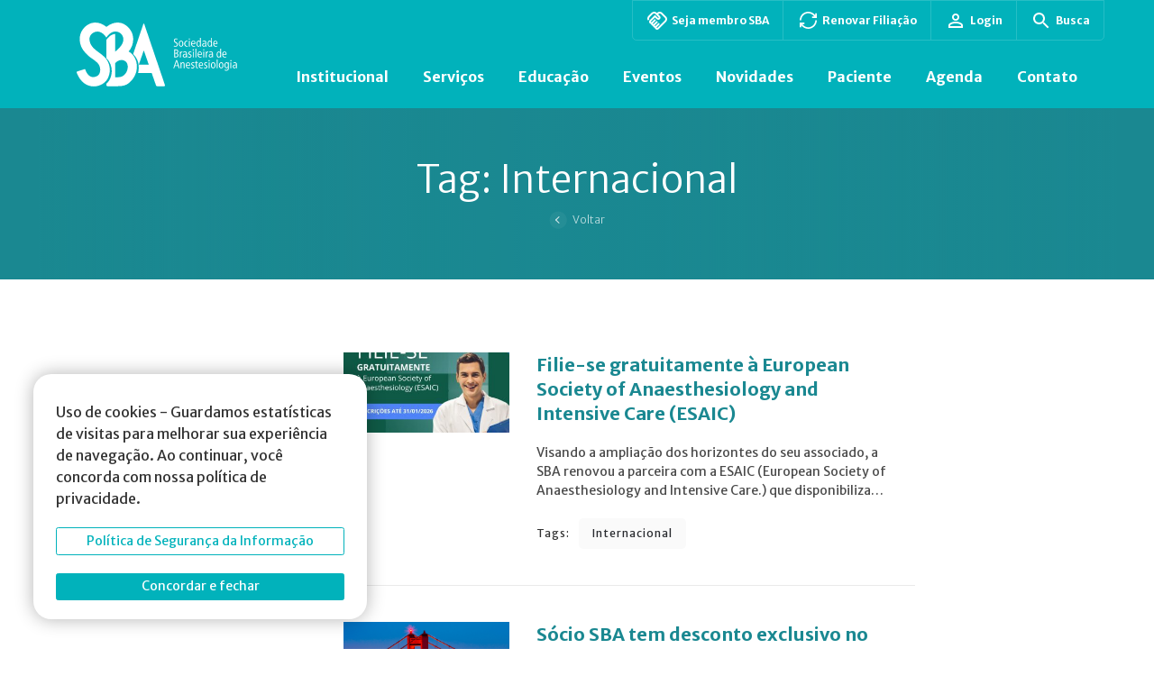

--- FILE ---
content_type: text/html; charset=UTF-8
request_url: https://www.sbahq.org/tag/internacional/
body_size: 32976
content:

<!DOCTYPE html>
<html lang="pt-BR" prefix="og: https://ogp.me/ns#">

<head>
  <meta charset="utf-8">
  <meta http-equiv="X-UA-Compatible" content="IE=edge">
  <meta name="HandheldFriendly" content="True">
  <meta name="MobileOptimized" content="320">
  <!-- <meta name="viewport" content="width=device-width, initial-scale=1, shrink-to-fit=no, user-scalable=no"> -->
  <meta name="viewport" content="width=device-width, initial-scale=1, shrink-to-fit=no">
  <title>Internacional - SBA</title>
  <meta name="msapplication-TileColor" content="#000">
  <meta name="theme-color" content="#000">
  
  <meta name="msapplication-TileImage" content="https://www.sbahq.org/wp-content/themes/artedigitalv1/library/images/favicon.ico">

  <link rel="shortcut icon" type="image/x-icon" href="https://www.sbahq.org/wp-content/themes/artedigitalv1/library/images/favicon.ico" />
  <link rel="apple-touch-icon" href="https://www.sbahq.org/wp-content/themes/artedigitalv1/library/images/favicon.ico">
  <link rel="icon" href="https://www.sbahq.org/wp-content/themes/artedigitalv1/library/images/favicon.ico">

  <link rel="stylesheet" type="text/css" href="//cdn.jsdelivr.net/npm/slick-carousel@1.8.1/slick/slick.css" />
  <link href="https://www.sbahq.org/wp-content/themes/artedigitalv1/library/js/lightbox/dist/css/lightbox.min.css" rel="stylesheet" />

  <script src="https://www.sbahq.org/wp-content/themes/artedigitalv1/library/js/jquery.min.js"></script>

  	<style>img:is([sizes="auto" i], [sizes^="auto," i]) { contain-intrinsic-size: 3000px 1500px }</style>
	
<!-- Google Tag Manager for WordPress by gtm4wp.com -->
<script data-cfasync="false" data-pagespeed-no-defer>
	var gtm4wp_datalayer_name = "dataLayer";
	var dataLayer = dataLayer || [];
</script>
<!-- End Google Tag Manager for WordPress by gtm4wp.com -->
<!-- Otimização para mecanismos de pesquisa pelo Rank Math - https://rankmath.com/ -->
<meta name="robots" content="follow, noindex"/>
<meta property="og:locale" content="pt_BR" />
<meta property="og:type" content="article" />
<meta property="og:title" content="Internacional - SBA" />
<meta property="og:url" content="https://www.sbahq.org/tag/internacional/" />
<meta property="og:site_name" content="SBA" />
<meta name="twitter:card" content="summary_large_image" />
<meta name="twitter:title" content="Internacional - SBA" />
<meta name="twitter:label1" content="Posts" />
<meta name="twitter:data1" content="49" />
<!-- /Plugin de SEO Rank Math para WordPress -->

<link rel='dns-prefetch' href='//static.addtoany.com' />
<link rel='dns-prefetch' href='//cdn.jsdelivr.net' />
<link rel='dns-prefetch' href='//maps.googleapis.com' />
<link rel='dns-prefetch' href='//ajax.googleapis.com' />
<link rel="alternate" type="application/rss+xml" title="Feed para SBA &raquo;" href="https://www.sbahq.org/feed/" />
<link rel="alternate" type="application/rss+xml" title="Feed de comentários para SBA &raquo;" href="https://www.sbahq.org/comments/feed/" />
<link rel="alternate" type="application/rss+xml" title="Feed de tag para SBA &raquo; Internacional" href="https://www.sbahq.org/tag/internacional/feed/" />
<script type="text/javascript">
/* <![CDATA[ */
window._wpemojiSettings = {"baseUrl":"https:\/\/s.w.org\/images\/core\/emoji\/16.0.1\/72x72\/","ext":".png","svgUrl":"https:\/\/s.w.org\/images\/core\/emoji\/16.0.1\/svg\/","svgExt":".svg","source":{"concatemoji":"https:\/\/www.sbahq.org\/wp-includes\/js\/wp-emoji-release.min.js?ver=6.8.3"}};
/*! This file is auto-generated */
!function(s,n){var o,i,e;function c(e){try{var t={supportTests:e,timestamp:(new Date).valueOf()};sessionStorage.setItem(o,JSON.stringify(t))}catch(e){}}function p(e,t,n){e.clearRect(0,0,e.canvas.width,e.canvas.height),e.fillText(t,0,0);var t=new Uint32Array(e.getImageData(0,0,e.canvas.width,e.canvas.height).data),a=(e.clearRect(0,0,e.canvas.width,e.canvas.height),e.fillText(n,0,0),new Uint32Array(e.getImageData(0,0,e.canvas.width,e.canvas.height).data));return t.every(function(e,t){return e===a[t]})}function u(e,t){e.clearRect(0,0,e.canvas.width,e.canvas.height),e.fillText(t,0,0);for(var n=e.getImageData(16,16,1,1),a=0;a<n.data.length;a++)if(0!==n.data[a])return!1;return!0}function f(e,t,n,a){switch(t){case"flag":return n(e,"\ud83c\udff3\ufe0f\u200d\u26a7\ufe0f","\ud83c\udff3\ufe0f\u200b\u26a7\ufe0f")?!1:!n(e,"\ud83c\udde8\ud83c\uddf6","\ud83c\udde8\u200b\ud83c\uddf6")&&!n(e,"\ud83c\udff4\udb40\udc67\udb40\udc62\udb40\udc65\udb40\udc6e\udb40\udc67\udb40\udc7f","\ud83c\udff4\u200b\udb40\udc67\u200b\udb40\udc62\u200b\udb40\udc65\u200b\udb40\udc6e\u200b\udb40\udc67\u200b\udb40\udc7f");case"emoji":return!a(e,"\ud83e\udedf")}return!1}function g(e,t,n,a){var r="undefined"!=typeof WorkerGlobalScope&&self instanceof WorkerGlobalScope?new OffscreenCanvas(300,150):s.createElement("canvas"),o=r.getContext("2d",{willReadFrequently:!0}),i=(o.textBaseline="top",o.font="600 32px Arial",{});return e.forEach(function(e){i[e]=t(o,e,n,a)}),i}function t(e){var t=s.createElement("script");t.src=e,t.defer=!0,s.head.appendChild(t)}"undefined"!=typeof Promise&&(o="wpEmojiSettingsSupports",i=["flag","emoji"],n.supports={everything:!0,everythingExceptFlag:!0},e=new Promise(function(e){s.addEventListener("DOMContentLoaded",e,{once:!0})}),new Promise(function(t){var n=function(){try{var e=JSON.parse(sessionStorage.getItem(o));if("object"==typeof e&&"number"==typeof e.timestamp&&(new Date).valueOf()<e.timestamp+604800&&"object"==typeof e.supportTests)return e.supportTests}catch(e){}return null}();if(!n){if("undefined"!=typeof Worker&&"undefined"!=typeof OffscreenCanvas&&"undefined"!=typeof URL&&URL.createObjectURL&&"undefined"!=typeof Blob)try{var e="postMessage("+g.toString()+"("+[JSON.stringify(i),f.toString(),p.toString(),u.toString()].join(",")+"));",a=new Blob([e],{type:"text/javascript"}),r=new Worker(URL.createObjectURL(a),{name:"wpTestEmojiSupports"});return void(r.onmessage=function(e){c(n=e.data),r.terminate(),t(n)})}catch(e){}c(n=g(i,f,p,u))}t(n)}).then(function(e){for(var t in e)n.supports[t]=e[t],n.supports.everything=n.supports.everything&&n.supports[t],"flag"!==t&&(n.supports.everythingExceptFlag=n.supports.everythingExceptFlag&&n.supports[t]);n.supports.everythingExceptFlag=n.supports.everythingExceptFlag&&!n.supports.flag,n.DOMReady=!1,n.readyCallback=function(){n.DOMReady=!0}}).then(function(){return e}).then(function(){var e;n.supports.everything||(n.readyCallback(),(e=n.source||{}).concatemoji?t(e.concatemoji):e.wpemoji&&e.twemoji&&(t(e.twemoji),t(e.wpemoji)))}))}((window,document),window._wpemojiSettings);
/* ]]> */
</script>
<style id='wp-emoji-styles-inline-css' type='text/css'>

	img.wp-smiley, img.emoji {
		display: inline !important;
		border: none !important;
		box-shadow: none !important;
		height: 1em !important;
		width: 1em !important;
		margin: 0 0.07em !important;
		vertical-align: -0.1em !important;
		background: none !important;
		padding: 0 !important;
	}
</style>
<link rel='stylesheet' id='wp-block-library-css' href='https://www.sbahq.org/wp-includes/css/dist/block-library/style.min.css?ver=6.8.3' type='text/css' media='all' />
<style id='classic-theme-styles-inline-css' type='text/css'>
/*! This file is auto-generated */
.wp-block-button__link{color:#fff;background-color:#32373c;border-radius:9999px;box-shadow:none;text-decoration:none;padding:calc(.667em + 2px) calc(1.333em + 2px);font-size:1.125em}.wp-block-file__button{background:#32373c;color:#fff;text-decoration:none}
</style>
<style id='filebird-block-filebird-gallery-style-inline-css' type='text/css'>
ul.filebird-block-filebird-gallery{margin:auto!important;padding:0!important;width:100%}ul.filebird-block-filebird-gallery.layout-grid{display:grid;grid-gap:20px;align-items:stretch;grid-template-columns:repeat(var(--columns),1fr);justify-items:stretch}ul.filebird-block-filebird-gallery.layout-grid li img{border:1px solid #ccc;box-shadow:2px 2px 6px 0 rgba(0,0,0,.3);height:100%;max-width:100%;-o-object-fit:cover;object-fit:cover;width:100%}ul.filebird-block-filebird-gallery.layout-masonry{-moz-column-count:var(--columns);-moz-column-gap:var(--space);column-gap:var(--space);-moz-column-width:var(--min-width);columns:var(--min-width) var(--columns);display:block;overflow:auto}ul.filebird-block-filebird-gallery.layout-masonry li{margin-bottom:var(--space)}ul.filebird-block-filebird-gallery li{list-style:none}ul.filebird-block-filebird-gallery li figure{height:100%;margin:0;padding:0;position:relative;width:100%}ul.filebird-block-filebird-gallery li figure figcaption{background:linear-gradient(0deg,rgba(0,0,0,.7),rgba(0,0,0,.3) 70%,transparent);bottom:0;box-sizing:border-box;color:#fff;font-size:.8em;margin:0;max-height:100%;overflow:auto;padding:3em .77em .7em;position:absolute;text-align:center;width:100%;z-index:2}ul.filebird-block-filebird-gallery li figure figcaption a{color:inherit}

</style>
<style id='global-styles-inline-css' type='text/css'>
:root{--wp--preset--aspect-ratio--square: 1;--wp--preset--aspect-ratio--4-3: 4/3;--wp--preset--aspect-ratio--3-4: 3/4;--wp--preset--aspect-ratio--3-2: 3/2;--wp--preset--aspect-ratio--2-3: 2/3;--wp--preset--aspect-ratio--16-9: 16/9;--wp--preset--aspect-ratio--9-16: 9/16;--wp--preset--color--black: #000000;--wp--preset--color--cyan-bluish-gray: #abb8c3;--wp--preset--color--white: #ffffff;--wp--preset--color--pale-pink: #f78da7;--wp--preset--color--vivid-red: #cf2e2e;--wp--preset--color--luminous-vivid-orange: #ff6900;--wp--preset--color--luminous-vivid-amber: #fcb900;--wp--preset--color--light-green-cyan: #7bdcb5;--wp--preset--color--vivid-green-cyan: #00d084;--wp--preset--color--pale-cyan-blue: #8ed1fc;--wp--preset--color--vivid-cyan-blue: #0693e3;--wp--preset--color--vivid-purple: #9b51e0;--wp--preset--gradient--vivid-cyan-blue-to-vivid-purple: linear-gradient(135deg,rgba(6,147,227,1) 0%,rgb(155,81,224) 100%);--wp--preset--gradient--light-green-cyan-to-vivid-green-cyan: linear-gradient(135deg,rgb(122,220,180) 0%,rgb(0,208,130) 100%);--wp--preset--gradient--luminous-vivid-amber-to-luminous-vivid-orange: linear-gradient(135deg,rgba(252,185,0,1) 0%,rgba(255,105,0,1) 100%);--wp--preset--gradient--luminous-vivid-orange-to-vivid-red: linear-gradient(135deg,rgba(255,105,0,1) 0%,rgb(207,46,46) 100%);--wp--preset--gradient--very-light-gray-to-cyan-bluish-gray: linear-gradient(135deg,rgb(238,238,238) 0%,rgb(169,184,195) 100%);--wp--preset--gradient--cool-to-warm-spectrum: linear-gradient(135deg,rgb(74,234,220) 0%,rgb(151,120,209) 20%,rgb(207,42,186) 40%,rgb(238,44,130) 60%,rgb(251,105,98) 80%,rgb(254,248,76) 100%);--wp--preset--gradient--blush-light-purple: linear-gradient(135deg,rgb(255,206,236) 0%,rgb(152,150,240) 100%);--wp--preset--gradient--blush-bordeaux: linear-gradient(135deg,rgb(254,205,165) 0%,rgb(254,45,45) 50%,rgb(107,0,62) 100%);--wp--preset--gradient--luminous-dusk: linear-gradient(135deg,rgb(255,203,112) 0%,rgb(199,81,192) 50%,rgb(65,88,208) 100%);--wp--preset--gradient--pale-ocean: linear-gradient(135deg,rgb(255,245,203) 0%,rgb(182,227,212) 50%,rgb(51,167,181) 100%);--wp--preset--gradient--electric-grass: linear-gradient(135deg,rgb(202,248,128) 0%,rgb(113,206,126) 100%);--wp--preset--gradient--midnight: linear-gradient(135deg,rgb(2,3,129) 0%,rgb(40,116,252) 100%);--wp--preset--font-size--small: 13px;--wp--preset--font-size--medium: 20px;--wp--preset--font-size--large: 36px;--wp--preset--font-size--x-large: 42px;--wp--preset--spacing--20: 0.44rem;--wp--preset--spacing--30: 0.67rem;--wp--preset--spacing--40: 1rem;--wp--preset--spacing--50: 1.5rem;--wp--preset--spacing--60: 2.25rem;--wp--preset--spacing--70: 3.38rem;--wp--preset--spacing--80: 5.06rem;--wp--preset--shadow--natural: 6px 6px 9px rgba(0, 0, 0, 0.2);--wp--preset--shadow--deep: 12px 12px 50px rgba(0, 0, 0, 0.4);--wp--preset--shadow--sharp: 6px 6px 0px rgba(0, 0, 0, 0.2);--wp--preset--shadow--outlined: 6px 6px 0px -3px rgba(255, 255, 255, 1), 6px 6px rgba(0, 0, 0, 1);--wp--preset--shadow--crisp: 6px 6px 0px rgba(0, 0, 0, 1);}:where(.is-layout-flex){gap: 0.5em;}:where(.is-layout-grid){gap: 0.5em;}body .is-layout-flex{display: flex;}.is-layout-flex{flex-wrap: wrap;align-items: center;}.is-layout-flex > :is(*, div){margin: 0;}body .is-layout-grid{display: grid;}.is-layout-grid > :is(*, div){margin: 0;}:where(.wp-block-columns.is-layout-flex){gap: 2em;}:where(.wp-block-columns.is-layout-grid){gap: 2em;}:where(.wp-block-post-template.is-layout-flex){gap: 1.25em;}:where(.wp-block-post-template.is-layout-grid){gap: 1.25em;}.has-black-color{color: var(--wp--preset--color--black) !important;}.has-cyan-bluish-gray-color{color: var(--wp--preset--color--cyan-bluish-gray) !important;}.has-white-color{color: var(--wp--preset--color--white) !important;}.has-pale-pink-color{color: var(--wp--preset--color--pale-pink) !important;}.has-vivid-red-color{color: var(--wp--preset--color--vivid-red) !important;}.has-luminous-vivid-orange-color{color: var(--wp--preset--color--luminous-vivid-orange) !important;}.has-luminous-vivid-amber-color{color: var(--wp--preset--color--luminous-vivid-amber) !important;}.has-light-green-cyan-color{color: var(--wp--preset--color--light-green-cyan) !important;}.has-vivid-green-cyan-color{color: var(--wp--preset--color--vivid-green-cyan) !important;}.has-pale-cyan-blue-color{color: var(--wp--preset--color--pale-cyan-blue) !important;}.has-vivid-cyan-blue-color{color: var(--wp--preset--color--vivid-cyan-blue) !important;}.has-vivid-purple-color{color: var(--wp--preset--color--vivid-purple) !important;}.has-black-background-color{background-color: var(--wp--preset--color--black) !important;}.has-cyan-bluish-gray-background-color{background-color: var(--wp--preset--color--cyan-bluish-gray) !important;}.has-white-background-color{background-color: var(--wp--preset--color--white) !important;}.has-pale-pink-background-color{background-color: var(--wp--preset--color--pale-pink) !important;}.has-vivid-red-background-color{background-color: var(--wp--preset--color--vivid-red) !important;}.has-luminous-vivid-orange-background-color{background-color: var(--wp--preset--color--luminous-vivid-orange) !important;}.has-luminous-vivid-amber-background-color{background-color: var(--wp--preset--color--luminous-vivid-amber) !important;}.has-light-green-cyan-background-color{background-color: var(--wp--preset--color--light-green-cyan) !important;}.has-vivid-green-cyan-background-color{background-color: var(--wp--preset--color--vivid-green-cyan) !important;}.has-pale-cyan-blue-background-color{background-color: var(--wp--preset--color--pale-cyan-blue) !important;}.has-vivid-cyan-blue-background-color{background-color: var(--wp--preset--color--vivid-cyan-blue) !important;}.has-vivid-purple-background-color{background-color: var(--wp--preset--color--vivid-purple) !important;}.has-black-border-color{border-color: var(--wp--preset--color--black) !important;}.has-cyan-bluish-gray-border-color{border-color: var(--wp--preset--color--cyan-bluish-gray) !important;}.has-white-border-color{border-color: var(--wp--preset--color--white) !important;}.has-pale-pink-border-color{border-color: var(--wp--preset--color--pale-pink) !important;}.has-vivid-red-border-color{border-color: var(--wp--preset--color--vivid-red) !important;}.has-luminous-vivid-orange-border-color{border-color: var(--wp--preset--color--luminous-vivid-orange) !important;}.has-luminous-vivid-amber-border-color{border-color: var(--wp--preset--color--luminous-vivid-amber) !important;}.has-light-green-cyan-border-color{border-color: var(--wp--preset--color--light-green-cyan) !important;}.has-vivid-green-cyan-border-color{border-color: var(--wp--preset--color--vivid-green-cyan) !important;}.has-pale-cyan-blue-border-color{border-color: var(--wp--preset--color--pale-cyan-blue) !important;}.has-vivid-cyan-blue-border-color{border-color: var(--wp--preset--color--vivid-cyan-blue) !important;}.has-vivid-purple-border-color{border-color: var(--wp--preset--color--vivid-purple) !important;}.has-vivid-cyan-blue-to-vivid-purple-gradient-background{background: var(--wp--preset--gradient--vivid-cyan-blue-to-vivid-purple) !important;}.has-light-green-cyan-to-vivid-green-cyan-gradient-background{background: var(--wp--preset--gradient--light-green-cyan-to-vivid-green-cyan) !important;}.has-luminous-vivid-amber-to-luminous-vivid-orange-gradient-background{background: var(--wp--preset--gradient--luminous-vivid-amber-to-luminous-vivid-orange) !important;}.has-luminous-vivid-orange-to-vivid-red-gradient-background{background: var(--wp--preset--gradient--luminous-vivid-orange-to-vivid-red) !important;}.has-very-light-gray-to-cyan-bluish-gray-gradient-background{background: var(--wp--preset--gradient--very-light-gray-to-cyan-bluish-gray) !important;}.has-cool-to-warm-spectrum-gradient-background{background: var(--wp--preset--gradient--cool-to-warm-spectrum) !important;}.has-blush-light-purple-gradient-background{background: var(--wp--preset--gradient--blush-light-purple) !important;}.has-blush-bordeaux-gradient-background{background: var(--wp--preset--gradient--blush-bordeaux) !important;}.has-luminous-dusk-gradient-background{background: var(--wp--preset--gradient--luminous-dusk) !important;}.has-pale-ocean-gradient-background{background: var(--wp--preset--gradient--pale-ocean) !important;}.has-electric-grass-gradient-background{background: var(--wp--preset--gradient--electric-grass) !important;}.has-midnight-gradient-background{background: var(--wp--preset--gradient--midnight) !important;}.has-small-font-size{font-size: var(--wp--preset--font-size--small) !important;}.has-medium-font-size{font-size: var(--wp--preset--font-size--medium) !important;}.has-large-font-size{font-size: var(--wp--preset--font-size--large) !important;}.has-x-large-font-size{font-size: var(--wp--preset--font-size--x-large) !important;}
:where(.wp-block-post-template.is-layout-flex){gap: 1.25em;}:where(.wp-block-post-template.is-layout-grid){gap: 1.25em;}
:where(.wp-block-columns.is-layout-flex){gap: 2em;}:where(.wp-block-columns.is-layout-grid){gap: 2em;}
:root :where(.wp-block-pullquote){font-size: 1.5em;line-height: 1.6;}
</style>
<link rel='stylesheet' id='document-gallery-css' href='https://www.sbahq.org/wp-content/plugins/document-gallery/assets/css/style.min.css?ver=4.4.4' type='text/css' media='all' />
<link rel='stylesheet' id='jquery-ui-core-css' href='https://ajax.googleapis.com/ajax/libs/jqueryui/1.11.4/themes/smoothness/jquery-ui.css?ver=1.11.4' type='text/css' media='all' />
<link rel='stylesheet' id='slick-style-css' href='https://www.sbahq.orghttps//cdn.jsdelivr.net/npm/slick-carousel@1.8.1/slick/slick.css?ver=6.8.3' type='text/css' media='all' />
<link rel='stylesheet' id='site-css' href='https://www.sbahq.org/wp-content/themes/artedigitalv1/style.css?v=2911221107&#038;ver=1.0' type='text/css' media='all' />
<link rel='stylesheet' id='mdev-css' href='https://www.sbahq.org/wp-content/themes/artedigitalv1/dev/style/css/mdev2209.css?v=010620231500&#038;ver=1.0' type='text/css' media='all' />
<link rel='stylesheet' id='lsite-css' href='https://www.sbahq.org/wp-content/themes/artedigitalv1/dist/css/layout.css?v=2911231713&#038;ver=1.0' type='text/css' media='all' />
<link rel='stylesheet' id='addtoany-css' href='https://www.sbahq.org/wp-content/plugins/add-to-any/addtoany.min.css?ver=1.16' type='text/css' media='all' />
<style id='posts-table-pro-head-inline-css' type='text/css'>
table.posts-data-table { visibility: hidden; }
</style>
		<script type="text/javascript">
			ajaxurl = typeof(ajaxurl) !== 'string' ? 'https://www.sbahq.org/wp-admin/admin-ajax.php' : ajaxurl;
		</script>
		<!--n2css--><!--n2js--><script type="text/javascript" id="addtoany-core-js-before">
/* <![CDATA[ */
window.a2a_config=window.a2a_config||{};a2a_config.callbacks=[];a2a_config.overlays=[];a2a_config.templates={};a2a_localize = {
	Share: "Share",
	Save: "Save",
	Subscribe: "Subscribe",
	Email: "Email",
	Bookmark: "Bookmark",
	ShowAll: "Show all",
	ShowLess: "Show less",
	FindServices: "Find service(s)",
	FindAnyServiceToAddTo: "Instantly find any service to add to",
	PoweredBy: "Powered by",
	ShareViaEmail: "Share via email",
	SubscribeViaEmail: "Subscribe via email",
	BookmarkInYourBrowser: "Bookmark in your browser",
	BookmarkInstructions: "Press Ctrl+D or \u2318+D to bookmark this page",
	AddToYourFavorites: "Add to your favorites",
	SendFromWebOrProgram: "Send from any email address or email program",
	EmailProgram: "Email program",
	More: "More&#8230;",
	ThanksForSharing: "Thanks for sharing!",
	ThanksForFollowing: "Thanks for following!"
};
/* ]]> */
</script>
<script type="text/javascript" defer src="https://static.addtoany.com/menu/page.js" id="addtoany-core-js"></script>
<script type="text/javascript" src="https://www.sbahq.org/wp-includes/js/jquery/jquery.min.js?ver=3.7.1" id="jquery-core-js"></script>
<script type="text/javascript" src="https://www.sbahq.org/wp-includes/js/jquery/jquery-migrate.min.js?ver=3.4.1" id="jquery-migrate-js"></script>
<script type="text/javascript" defer src="https://www.sbahq.org/wp-content/plugins/add-to-any/addtoany.min.js?ver=1.1" id="addtoany-jquery-js"></script>
<script type="text/javascript" src="https://www.sbahq.org/wp-includes/js/jquery/ui/core.min.js?ver=1.13.3" id="jquery-ui-core-js"></script>
<script type="text/javascript" src="https://www.sbahq.org/wp-includes/js/jquery/ui/datepicker.min.js?ver=1.13.3" id="jquery-ui-datepicker-js"></script>
<script type="text/javascript" id="jquery-ui-datepicker-js-after">
/* <![CDATA[ */
jQuery(function(jQuery){jQuery.datepicker.setDefaults({"closeText":"Fechar","currentText":"Hoje","monthNames":["janeiro","fevereiro","mar\u00e7o","abril","maio","junho","julho","agosto","setembro","outubro","novembro","dezembro"],"monthNamesShort":["jan","fev","mar","abr","maio","jun","jul","ago","set","out","nov","dez"],"nextText":"Seguinte","prevText":"Anterior","dayNames":["domingo","segunda-feira","ter\u00e7a-feira","quarta-feira","quinta-feira","sexta-feira","s\u00e1bado"],"dayNamesShort":["dom","seg","ter","qua","qui","sex","s\u00e1b"],"dayNamesMin":["D","S","T","Q","Q","S","S"],"dateFormat":"MM d, yy","firstDay":1,"isRTL":false});});
/* ]]> */
</script>
<script type="text/javascript" src="https://www.sbahq.org/wp-content/themes/artedigitalv1/dev/js/bootstrap.min.js?ver=6.8.3" id="mdev-bootstrapmin-js"></script>
<script type="text/javascript" src="//cdn.jsdelivr.net/npm/slick-carousel@1.8.1/slick/slick.min.js?ver=6.8.3" id="slick-js-js"></script>
<script type="text/javascript" src="https://www.sbahq.org/wp-content/themes/artedigitalv1/dev/js/calendar.js?v=0606231220&amp;ver=6.8.3" id="unite-calendar-js"></script>
<script type="text/javascript" src="https://www.sbahq.org/wp-content/themes/artedigitalv1/dev/js/menu.js?ver=6.8.3" id="unite-menu-js"></script>
<script type="text/javascript" src="https://www.sbahq.org/wp-content/themes/artedigitalv1/dev/js/misc.js?v=2811221159&amp;ver=6.8.3" id="unite-misc-js"></script>
<script type="text/javascript" src="https://www.sbahq.org/wp-content/themes/artedigitalv1/dev/js/video-light-box.js?ver=6.8.3" id="boostrap-lightbox-js"></script>
<script type="text/javascript" src="https://www.sbahq.org/wp-content/themes/artedigitalv1/dev/js/mobile-menu.js?ver=6.8.3" id="unite-mobile-menu-js"></script>
<script type="text/javascript" src="https://www.sbahq.org/wp-content/themes/artedigitalv1/dev/js/map-controls.js?v=12042023&amp;ver=6.8.3" id="map-controls-js"></script>
<script type="text/javascript" src="https://maps.googleapis.com/maps/api/js?key=AIzaSyAYiekFSba6sBMlScH2ekKeqMgGaXYVz-Q&amp;ver=6.8.3" id="google-maps-control-js"></script>
<script type="text/javascript" src="https://www.sbahq.org/wp-content/themes/artedigitalv1/dev/js/categoria-agenda.js?v=2709221204&amp;ver=6.8.3" id="categoria-agenda-js"></script>
<script type="text/javascript" src="https://www.sbahq.org/wp-content/themes/artedigitalv1/dev/js/sidebar-menu.js?ver=6.8.3" id="sidebar-menu-js"></script>
<link rel="https://api.w.org/" href="https://www.sbahq.org/wp-json/" /><link rel="alternate" title="JSON" type="application/json" href="https://www.sbahq.org/wp-json/wp/v2/tags/321" /><link rel="EditURI" type="application/rsd+xml" title="RSD" href="https://www.sbahq.org/xmlrpc.php?rsd" />


<!-- Google Tag Manager for WordPress by gtm4wp.com -->
<!-- GTM Container placement set to footer -->
<script data-cfasync="false" data-pagespeed-no-defer>
	var dataLayer_content = {"pagePostType":"post","pagePostType2":"tag-post"};
	dataLayer.push( dataLayer_content );
</script>
<script data-cfasync="false" data-pagespeed-no-defer>
(function(w,d,s,l,i){w[l]=w[l]||[];w[l].push({'gtm.start':
new Date().getTime(),event:'gtm.js'});var f=d.getElementsByTagName(s)[0],
j=d.createElement(s),dl=l!='dataLayer'?'&l='+l:'';j.async=true;j.src=
'//www.googletagmanager.com/gtm.js?id='+i+dl;f.parentNode.insertBefore(j,f);
})(window,document,'script','dataLayer','GTM-5QZTLF4');
</script>
<!-- End Google Tag Manager for WordPress by gtm4wp.com -->		<script>
			document.documentElement.className = document.documentElement.className.replace( 'no-js', 'js' );
		</script>
				<style>
			.no-js img.lazyload { display: none; }
			figure.wp-block-image img.lazyloading { min-width: 150px; }
							.lazyload { opacity: 0; }
				.lazyloading {
					border: 0 !important;
					opacity: 1;
					background: rgba(255, 255, 255, 0) url('https://www.sbahq.org/wp-content/plugins/wp-smush-pro/app/assets/images/smush-lazyloader-2.gif') no-repeat center !important;
					background-size: 16px auto !important;
					min-width: 16px;
				}
					</style>
		<link rel="icon" href="https://www.sbahq.org/wp-content/uploads/2019/07/500x500x-60x60.png" sizes="32x32" />
<link rel="icon" href="https://www.sbahq.org/wp-content/uploads/2019/07/500x500x-300x300.png" sizes="192x192" />
<link rel="apple-touch-icon" href="https://www.sbahq.org/wp-content/uploads/2019/07/500x500x-300x300.png" />
<meta name="msapplication-TileImage" content="https://www.sbahq.org/wp-content/uploads/2019/07/500x500x-300x300.png" />

  <!-- Início Google Analytics -->

  <!-- Fim Google Analytics -->

</head>

<body class="archive tag tag-internacional tag-321 wp-theme-artedigitalv1 sp-easy-accordion-enabled"  >
<div id="cookieNotice" class="light display-right" style="display: none;">
    <div class="cookies-notice">
        <div id="closeIcon" style="display: none;">
        </div>
        <div class="content-wrap">
            <div class="msg-wrap">
                <p>Uso de cookies - Guardamos estatísticas de visitas para melhorar sua experiência de navegação. Ao continuar, você concorda com nossa política de privacidade.</a></p>
                <div class="btn-wrap">
                    <a href="https://www.sbahq.orgestrutural/transparencia/politica-de-cookies/" class="btn tab-item filtro-pagina-de-eventos btn-outline-primary" target="_blank">
				        Política de Segurança da Informação
			        </a>
                    <a href="javascript:void()" onclick="acceptCookieConsent();" class="btn btn-primary button bt-close">Concordar e fechar</a>
                </div>
            </div>
        </div>
    </div>
</div>
<style>
    #cookieNotice {
        position: fixed;
        background-color: transparent;
        z-index: 300000000;
        font-size: 16px;
    }
    #cookieNotice .btn {
        margin-top: 20px;
        width: 100%;
    }
    .cookies-notice{
        display: flex;
        flex-direction: column;
        position: fixed;
        left: 37px;
        bottom: 33px;
        z-index: 301;
        background-color: #FFF;
        border-radius: 3px;
        box-shadow: 0px 0px 20px rgb(0 0 0 / 30%);
        max-width: 370px;
        width: 100%;
        padding: 30px 25px 21px;
        border-radius: 20px;
    }

    @media (max-width: 767px) {
        .cookies-notice{
            left: 0;
            right: 0;
            bottom: 0;
            border-radius: 0;
        }
    }
</style>  <!-- bootstrap modal -->
  <!-- Modal -->
<div class="modal fade" id="generalModal" tabindex="-1" aria-labelledby="exampleModalLabel" aria-hidden="true">
  <div class="modal-dialog modal-lg modal-dialog-centered">
    <div class="modal-content">
      <div class="modal-header">
        <button type="button" class="btn-close" data-bs-dismiss="modal" aria-label="Close"></button>
      </div>
      <div class="modal-body">
      </div>
    </div>
  </div>
</div>
<!-- fim bootstrap modal -->
  <div id="page">
    <!-- adicionando header + mobile  07/22 -->
    <header id="masthead" class="site-header">
  <div class="_container customer hidden-mob">
      <div class="top-actions">
      <a class="item" href="https://anuidade.sbahq.org/" target="_blank"><img data-src='https://www.sbahq.org/wp-content/themes/artedigitalv1/dist/images/member.svg' class='lazyload' src='[data-uri]' /><noscript><img data-src='https://www.sbahq.org/wp-content/themes/artedigitalv1/dist/images/member.svg' class='lazyload' src='[data-uri]' /><noscript><img data-src='https://www.sbahq.org/wp-content/themes/artedigitalv1/dist/images/member.svg' class='lazyload' src='[data-uri]' /><noscript><img src="https://www.sbahq.org/wp-content/themes/artedigitalv1/dist/images/member.svg" /></noscript></noscript></noscript> Seja membro SBA</a>
      <a class="item" href="https://apps.sbahq.org/anuidade/" target="_blank"><img data-src='https://www.sbahq.org/wp-content/themes/artedigitalv1/dist/images/renew.svg' class='lazyload' src='[data-uri]' /><noscript><img data-src='https://www.sbahq.org/wp-content/themes/artedigitalv1/dist/images/renew.svg' class='lazyload' src='[data-uri]' /><noscript><img src="https://www.sbahq.org/wp-content/themes/artedigitalv1/dist/images/renew.svg" /></noscript></noscript> Renovar Filiação</a>
      <!--<a class="item" href="https://www.sbahq.org/seja-socio/"><img data-src='https://www.sbahq.org/wp-content/themes/artedigitalv1/dist/images/member.svg' class='lazyload' src='[data-uri]' /><noscript><img data-src='https://www.sbahq.org/wp-content/themes/artedigitalv1/dist/images/member.svg' class='lazyload' src='[data-uri]' /><noscript><img data-src='https://www.sbahq.org/wp-content/themes/artedigitalv1/dist/images/member.svg' class='lazyload' src='[data-uri]' /><noscript><img src="https://www.sbahq.org/wp-content/themes/artedigitalv1/dist/images/member.svg" /></noscript></noscript></noscript> Seja Sócio</a>-->
        <a class="item" href="https://apps.sbahq.org" target="_blank"><img data-src='https://www.sbahq.org/wp-content/themes/artedigitalv1/dist/images/myaccount.svg' class='lazyload' src='[data-uri]' /><noscript><img data-src='https://www.sbahq.org/wp-content/themes/artedigitalv1/dist/images/myaccount.svg' class='lazyload' src='[data-uri]' /><noscript><img src="https://www.sbahq.org/wp-content/themes/artedigitalv1/dist/images/myaccount.svg" /></noscript></noscript> Login</a>
        <a class="item btn-search" href="#"><img data-src='https://www.sbahq.org/wp-content/themes/artedigitalv1/dist/images/btn-search.svg' class='lazyload' src='[data-uri]' /><noscript><img data-src='https://www.sbahq.org/wp-content/themes/artedigitalv1/dist/images/btn-search.svg' class='lazyload' src='[data-uri]' /><noscript><img src="https://www.sbahq.org/wp-content/themes/artedigitalv1/dist/images/btn-search.svg" /></noscript></noscript> Busca</a>
      </div>
  </div>
  <div class="_container container hidden-mob">
      <div class="col-lg-2 logo">
          <h1>
          <a href="https://www.sbahq.org/"><img  alt="SBA" width="179" height="71" data-src="https://www.sbahq.org/wp-content/themes/artedigitalv1/dist/images/logo-w.svg" class="lazyload" src="[data-uri]" /><noscript><img  alt="SBA" width="179" height="71" data-src="https://www.sbahq.org/wp-content/themes/artedigitalv1/dist/images/logo-w.svg" class="lazyload" src="[data-uri]" /><noscript><img src="https://www.sbahq.org/wp-content/themes/artedigitalv1/dist/images/logo-w.svg" alt="SBA" width="179" height="71" /></noscript></noscript></a>
        </h1>
      </div>

      <div class="col-md-12 col-xl-10 l-menu">
          <nav class="main-nav hidden-mob">
              <ul id="primary-menu" class="menu"><li id="nav-menu-item-14947" class="main-menu-item  menu-item-even menu-item-depth-0 menu-item menu-item-type-custom menu-item-object-custom menu-item-has-children hide-on-sidebar-menu"><a href="javascript:void(0);" class="menu-link main-menu-link">Institucional</a>
<div class="submenu lvl1"><ul class="sub-menu menu-odd  menu-depth-1">
	<li id="nav-menu-item-15083" class="sub-menu-item  menu-item-odd menu-item-depth-1 menu-item menu-item-type-custom menu-item-object-custom menu-item-has-children hide-on-sidebar-menu"><a href="javascript:void(0);" class="menu-link sub-menu-link">col-1</a>
	<div class="submenu lvl2"><ul class="sub-menu menu-even sub-sub-menu menu-depth-2">
		<li id="nav-menu-item-14955" class="sub-menu-item sub-sub-menu-item menu-item-even menu-item-depth-2 menu-item menu-item-type-custom menu-item-object-custom hide-on-sidebar-menu"><a href="https://www.sbahq.org/estrutural/institucional/quem-somos/" class="menu-link sub-menu-link">Quem somos</a></li>
		<li id="nav-menu-item-14956" class="sub-menu-item sub-sub-menu-item menu-item-even menu-item-depth-2 menu-item menu-item-type-custom menu-item-object-custom hide-on-sidebar-menu"><a href="https://www.sbahq.org/estrutural/institucional/nossa-historia/" class="menu-link sub-menu-link">Nossa história</a></li>
		<li id="nav-menu-item-15159" class="sub-menu-item sub-sub-menu-item menu-item-even menu-item-depth-2 menu-item menu-item-type-post_type menu-item-object-estrutural hide-on-sidebar-menu"><a href="https://www.sbahq.org/estrutural/institucional/transparencia/" class="menu-link sub-menu-link">Transparência</a></li>
	</ul>
</li>
	<li id="nav-menu-item-15084" class="sub-menu-item  menu-item-odd menu-item-depth-1 menu-item menu-item-type-custom menu-item-object-custom menu-item-has-children hide-on-sidebar-menu"><a href="javascript:void(0);" class="menu-link sub-menu-link">col-2</a>
	<div class="submenu lvl2"><ul class="sub-menu menu-even sub-sub-menu menu-depth-2">
		<li id="nav-menu-item-15267" class="sub-menu-item sub-sub-menu-item menu-item-even menu-item-depth-2 menu-item menu-item-type-post_type menu-item-object-estrutural hide-on-sidebar-menu"><a href="https://www.sbahq.org/estrutural/institucional/diretorias-e-conselhos/" class="menu-link sub-menu-link">Diretorias e Conselhos</a></li>
		<li id="nav-menu-item-15270" class="sub-menu-item sub-sub-menu-item menu-item-even menu-item-depth-2 menu-item menu-item-type-post_type menu-item-object-estrutural hide-on-sidebar-menu"><a href="https://www.sbahq.org/estrutural/institucional/comissoes-e-comites/" class="menu-link sub-menu-link">Comissões, Comitês e BJAN</a></li>
		<li id="nav-menu-item-16837" class="sub-menu-item sub-sub-menu-item menu-item-even menu-item-depth-2 menu-item menu-item-type-custom menu-item-object-custom hide-on-sidebar-menu"><a href="https://www.sbahq.org/estrutural/institucional/estatuto-regulamentos-e-regimentos/" class="menu-link sub-menu-link">Documentos Associativos</a></li>
	</ul>
</li>
	<li id="nav-menu-item-15099" class="sub-menu-item  menu-item-odd menu-item-depth-1 menu-item menu-item-type-custom menu-item-object-custom menu-item-has-children hide-on-sidebar-menu"><a href="javascript:void(0);" class="menu-link sub-menu-link">col-3</a>
	<div class="submenu lvl2"><ul class="sub-menu menu-even sub-sub-menu menu-depth-2">
		<li id="nav-menu-item-14960" class="sub-menu-item sub-sub-menu-item menu-item-even menu-item-depth-2 menu-item menu-item-type-custom menu-item-object-custom hide-on-sidebar-menu"><a href="https://www.sbahq.org/unidades_regionais/" class="menu-link sub-menu-link">Regionais</a></li>
		<li id="nav-menu-item-16697" class="sub-menu-item sub-sub-menu-item menu-item-even menu-item-depth-2 menu-item menu-item-type-post_type menu-item-object-estrutural hide-on-sidebar-menu"><a href="https://www.sbahq.org/estrutural/centros-de-ensino-e-treinamentos/" class="menu-link sub-menu-link">Centros de Ensino e Treinamentos</a></li>
		<li id="nav-menu-item-32590" class="sub-menu-item sub-sub-menu-item menu-item-even menu-item-depth-2 menu-item menu-item-type-post_type menu-item-object-estrutural hide-on-sidebar-menu"><a href="https://www.sbahq.org/estrutural/institucional/assembleias-e-eleicoes-2025/" class="menu-link sub-menu-link">Assembleias e Eleições 2025</a></li>
	</ul>
</li>
	<li id="nav-menu-item-15101" class="sub-menu-item  menu-item-odd menu-item-depth-1 menu-item menu-item-type-custom menu-item-object-custom menu-item-has-children hide-on-sidebar-menu"><a href="javascript:void(0);" class="menu-link sub-menu-link">col-4</a>
	<div class="submenu lvl2"><ul class="sub-menu menu-even sub-sub-menu menu-depth-2">
		<li id="nav-menu-item-14963" class="sub-menu-item sub-sub-menu-item menu-item-even menu-item-depth-2 menu-item menu-item-type-custom menu-item-object-custom hide-on-sidebar-menu"><a href="https://www.sbahq.org/estrutural/institucional/acoes-solidarias/" class="menu-link sub-menu-link">Ações solidárias</a></li>
		<li id="nav-menu-item-15239" class="sub-menu-item sub-sub-menu-item menu-item-even menu-item-depth-2 menu-item menu-item-type-post_type menu-item-object-estrutural hide-on-sidebar-menu"><a href="https://www.sbahq.org/estrutural/institucional/qualidade-iso-9001/" class="menu-link sub-menu-link">Qualidade ISO 9001:2015</a></li>
		<li id="nav-menu-item-14965" class="sub-menu-item sub-sub-menu-item menu-item-even menu-item-depth-2 menu-item menu-item-type-custom menu-item-object-custom hide-on-sidebar-menu"><a href="https://anuidade.sbahq.org/" class="menu-link sub-menu-link">Seja sócio</a></li>
	</ul>
</li>
</ul>
</li>
<li id="nav-menu-item-14948" class="main-menu-item  menu-item-even menu-item-depth-0 menu-item menu-item-type-custom menu-item-object-custom menu-item-has-children hide-on-sidebar-menu"><a href="javascript:void(0);" class="menu-link main-menu-link">Serviços</a>
<div class="submenu lvl1"><ul class="sub-menu menu-odd  menu-depth-1">
	<li id="nav-menu-item-15087" class="sub-menu-item  menu-item-odd menu-item-depth-1 menu-item menu-item-type-custom menu-item-object-custom menu-item-has-children hide-on-sidebar-menu"><a href="javascript:void(0);" class="menu-link sub-menu-link">col-1</a>
	<div class="submenu lvl2"><ul class="sub-menu menu-even sub-sub-menu menu-depth-2">
		<li id="nav-menu-item-15182" class="sub-menu-item sub-sub-menu-item menu-item-even menu-item-depth-2 menu-item menu-item-type-post_type menu-item-object-estrutural menu-item-has-children hide-on-sidebar-menu"><a href="https://www.sbahq.org/estrutural/defesa-profissional/" class="menu-link sub-menu-link">Defesa Profissional</a>
		<div class="submenu lvl3"><ul class="sub-menu menu-odd sub-sub-menu menu-depth-3">
			<li id="nav-menu-item-14979" class="sub-menu-item sub-sub-menu-item menu-item-odd menu-item-depth-3 menu-item menu-item-type-custom menu-item-object-custom hide-on-sidebar-menu"><a href="https://www.sbahq.org/assessoria-juridica/" class="menu-link sub-menu-link">Assessoria jurídica</a></li>
			<li id="nav-menu-item-29709" class="sub-menu-item sub-sub-menu-item menu-item-odd menu-item-depth-3 menu-item menu-item-type-post_type menu-item-object-estrutural hide-on-sidebar-menu"><a href="https://www.sbahq.org/estrutural/representatividade/" class="menu-link sub-menu-link">Representatividade</a></li>
		</ul>
</li>
	</ul>
</li>
	<li id="nav-menu-item-15102" class="sub-menu-item  menu-item-odd menu-item-depth-1 menu-item menu-item-type-custom menu-item-object-custom menu-item-has-children hide-on-sidebar-menu"><a href="javascript:void(0);" class="menu-link sub-menu-link">col-2</a>
	<div class="submenu lvl2"><ul class="sub-menu menu-even sub-sub-menu menu-depth-2">
		<li id="nav-menu-item-15185" class="sub-menu-item sub-sub-menu-item menu-item-even menu-item-depth-2 menu-item menu-item-type-post_type menu-item-object-estrutural hide-on-sidebar-menu"><a href="https://www.sbahq.org/estrutural/internacional/" class="menu-link sub-menu-link">Internacional</a></li>
		<li id="nav-menu-item-14970" class="sub-menu-item sub-sub-menu-item menu-item-even menu-item-depth-2 menu-item menu-item-type-custom menu-item-object-custom hide-on-sidebar-menu"><a target="_blank" href="https://www.bjan-sba.org/" class="menu-link sub-menu-link">BJAN</a></li>
		<li id="nav-menu-item-14978" class="sub-menu-item sub-sub-menu-item menu-item-even menu-item-depth-2 menu-item menu-item-type-custom menu-item-object-custom menu-item-has-children hide-on-sidebar-menu"><a href="https://www.sbahq.org/defesa-profissional/saude-ocupacional/" class="menu-link sub-menu-link">Saúde Ocupacional</a>
		<div class="submenu lvl3"><ul class="sub-menu menu-odd sub-sub-menu menu-depth-3">
			<li id="nav-menu-item-14969" class="sub-menu-item sub-sub-menu-item menu-item-odd menu-item-depth-3 menu-item menu-item-type-custom menu-item-object-custom hide-on-sidebar-menu"><a href="https://www.sbahq.org/estrutural/nucleo-do-eu/" class="menu-link sub-menu-link">Núcleo do EU</a></li>
		</ul>
</li>
	</ul>
</li>
	<li id="nav-menu-item-15086" class="sub-menu-item  menu-item-odd menu-item-depth-1 menu-item menu-item-type-custom menu-item-object-custom menu-item-has-children hide-on-sidebar-menu"><a href="javascript:void(0);" class="menu-link sub-menu-link">col-3</a>
	<div class="submenu lvl2"><ul class="sub-menu menu-even sub-sub-menu menu-depth-2">
		<li id="nav-menu-item-14977" class="sub-menu-item sub-sub-menu-item menu-item-even menu-item-depth-2 menu-item menu-item-type-custom menu-item-object-custom hide-on-sidebar-menu"><a href="https://www.sbahq.org/estrutural/ngta" class="menu-link sub-menu-link">NGTA &#8211; Núcleo de Gestão do Trabalho do Anestesiologista</a></li>
		<li id="nav-menu-item-15189" class="sub-menu-item sub-sub-menu-item menu-item-even menu-item-depth-2 menu-item menu-item-type-post_type menu-item-object-estrutural hide-on-sidebar-menu"><a href="https://www.sbahq.org/estrutural/biblioteca/" class="menu-link sub-menu-link">Biblioteca</a></li>
		<li id="nav-menu-item-15199" class="sub-menu-item sub-sub-menu-item menu-item-even menu-item-depth-2 menu-item menu-item-type-custom menu-item-object-custom hide-on-sidebar-menu"><a href="https://apps.sbahq.org/clube-de-beneficios/" class="menu-link sub-menu-link">Clube de Benefícios SBA🔐</a></li>
		<li id="nav-menu-item-32179" class="sub-menu-item sub-sub-menu-item menu-item-even menu-item-depth-2 menu-item menu-item-type-post_type menu-item-object-estrutural hide-on-sidebar-menu"><a href="https://www.sbahq.org/estrutural/anestesia-em-revista/" class="menu-link sub-menu-link">Anestesia em Revista</a></li>
	</ul>
</li>
	<li id="nav-menu-item-15085" class="sub-menu-item  menu-item-odd menu-item-depth-1 menu-item menu-item-type-custom menu-item-object-custom menu-item-has-children hide-on-sidebar-menu"><a href="javascript:void(0);" class="menu-link sub-menu-link">col-4</a>
	<div class="submenu lvl2"><ul class="sub-menu menu-even sub-sub-menu menu-depth-2">
		<li id="nav-menu-item-15201" class="sub-menu-item sub-sub-menu-item menu-item-even menu-item-depth-2 menu-item menu-item-type-post_type menu-item-object-estrutural menu-item-has-children hide-on-sidebar-menu"><a href="https://www.sbahq.org/estrutural/administrativo/" class="menu-link sub-menu-link">Administrativo</a>
		<div class="submenu lvl3"><ul class="sub-menu menu-odd sub-sub-menu menu-depth-3">
			<li id="nav-menu-item-14973" class="sub-menu-item sub-sub-menu-item menu-item-odd menu-item-depth-3 menu-item menu-item-type-custom menu-item-object-custom hide-on-sidebar-menu"><a href="https://apps.sbahq.org/minhas-informacoes/" class="menu-link sub-menu-link">Atualização Cadastral🔐</a></li>
			<li id="nav-menu-item-14974" class="sub-menu-item sub-sub-menu-item menu-item-odd menu-item-depth-3 menu-item menu-item-type-custom menu-item-object-custom hide-on-sidebar-menu"><a href="https://apps.sbahq.org//minhas-informacoes/" class="menu-link sub-menu-link">Carteirinha digital 🔐</a></li>
			<li id="nav-menu-item-18399" class="sub-menu-item sub-sub-menu-item menu-item-odd menu-item-depth-3 menu-item menu-item-type-custom menu-item-object-custom hide-on-sidebar-menu"><a href="https://www.sbahq.org/estrutural/trabalhe-conosco/" class="menu-link sub-menu-link">Trabalhe Conosco</a></li>
		</ul>
</li>
	</ul>
</li>
</ul>
</li>
<li id="nav-menu-item-14949" class="main-menu-item  menu-item-even menu-item-depth-0 menu-item menu-item-type-custom menu-item-object-custom menu-item-has-children hide-on-sidebar-menu"><a href="javascript:void(0);" class="menu-link main-menu-link">Educação</a>
<div class="submenu lvl1"><ul class="sub-menu menu-odd  menu-depth-1">
	<li id="nav-menu-item-15088" class="sub-menu-item  menu-item-odd menu-item-depth-1 menu-item menu-item-type-custom menu-item-object-custom menu-item-has-children hide-on-sidebar-menu"><a href="javascript:void(0);" class="menu-link sub-menu-link">col-1</a>
	<div class="submenu lvl2"><ul class="sub-menu menu-even sub-sub-menu menu-depth-2">
		<li id="nav-menu-item-15150" class="sub-menu-item sub-sub-menu-item menu-item-even menu-item-depth-2 menu-item menu-item-type-custom menu-item-object-custom menu-item-has-children hide-on-sidebar-menu"><a target="_blank" href="https://www.academiasba.org" class="menu-link sub-menu-link">Login Academia SBA</a>
		<div class="submenu lvl3"><ul class="sub-menu menu-odd sub-sub-menu menu-depth-3">
			<li id="nav-menu-item-23446" class="sub-menu-item sub-sub-menu-item menu-item-odd menu-item-depth-3 menu-item menu-item-type-custom menu-item-object-custom hide-on-sidebar-menu"><a href="https://www.sbahq.org/estrutural/perguntas-frequentes-2/" class="menu-link sub-menu-link">Perguntas Frequentes</a></li>
		</ul>
</li>
		<li id="nav-menu-item-16861" class="sub-menu-item sub-sub-menu-item menu-item-even menu-item-depth-2 menu-item menu-item-type-custom menu-item-object-custom hide-on-sidebar-menu"><a href="https://www.sbahq.org/estrutural/webinarios/" class="menu-link sub-menu-link">Webinários</a></li>
		<li id="nav-menu-item-15113" class="sub-menu-item sub-sub-menu-item menu-item-even menu-item-depth-2 menu-item menu-item-type-custom menu-item-object-custom menu-item-has-children hide-on-sidebar-menu"><a href="https://www.sbahq.org/estrutural/portal-do-me" class="menu-link sub-menu-link">Portal do ME</a>
		<div class="submenu lvl3"><ul class="sub-menu menu-odd sub-sub-menu menu-depth-3">
			<li id="nav-menu-item-16865" class="sub-menu-item sub-sub-menu-item menu-item-odd menu-item-depth-3 menu-item menu-item-type-custom menu-item-object-custom hide-on-sidebar-menu"><a href="https://www.sbahq.org/categoria_agenda/me/" class="menu-link sub-menu-link">Aulas on-line ao vivo (ME)</a></li>
		</ul>
</li>
	</ul>
</li>
	<li id="nav-menu-item-15114" class="sub-menu-item  menu-item-odd menu-item-depth-1 menu-item menu-item-type-custom menu-item-object-custom menu-item-has-children hide-on-sidebar-menu"><a href="javascript:void(0);" class="menu-link sub-menu-link">col-2</a>
	<div class="submenu lvl2"><ul class="sub-menu menu-even sub-sub-menu menu-depth-2">
		<li id="nav-menu-item-29759" class="sub-menu-item sub-sub-menu-item menu-item-even menu-item-depth-2 menu-item menu-item-type-custom menu-item-object-custom hide-on-sidebar-menu"><a href="https://www.sbahq.org/estrutural/centro-de-certificacao-simulacao/" class="menu-link sub-menu-link">Instituto SBA de Simulação e Certificação</a></li>
		<li id="nav-menu-item-16876" class="sub-menu-item sub-sub-menu-item menu-item-even menu-item-depth-2 menu-item menu-item-type-custom menu-item-object-custom hide-on-sidebar-menu"><a href="https://www.sbahq.org/categoria_agenda/cursos/cursos-destaque/" class="menu-link sub-menu-link">Cursos</a></li>
		<li id="nav-menu-item-18444" class="sub-menu-item sub-sub-menu-item menu-item-even menu-item-depth-2 menu-item menu-item-type-custom menu-item-object-custom hide-on-sidebar-menu"><a href="https://www.sbahq.org/category/resultados/" class="menu-link sub-menu-link">Resultados</a></li>
		<li id="nav-menu-item-22759" class="sub-menu-item sub-sub-menu-item menu-item-even menu-item-depth-2 menu-item menu-item-type-custom menu-item-object-custom hide-on-sidebar-menu"><a href="https://www.academiasba.com.br/certificado/" class="menu-link sub-menu-link">Certificados</a></li>
	</ul>
</li>
	<li id="nav-menu-item-15091" class="sub-menu-item  menu-item-odd menu-item-depth-1 menu-item menu-item-type-custom menu-item-object-custom menu-item-has-children hide-on-sidebar-menu"><a href="javascript:void(0);" class="menu-link sub-menu-link">col-3</a>
	<div class="submenu lvl2"><ul class="sub-menu menu-even sub-sub-menu menu-depth-2">
		<li id="nav-menu-item-15217" class="sub-menu-item sub-sub-menu-item menu-item-even menu-item-depth-2 menu-item menu-item-type-post_type menu-item-object-estrutural menu-item-has-children hide-on-sidebar-menu"><a href="https://www.sbahq.org/estrutural/certificacoes/" class="menu-link sub-menu-link">Certificações</a>
		<div class="submenu lvl3"><ul class="sub-menu menu-odd sub-sub-menu menu-depth-3">
			<li id="nav-menu-item-16579" class="sub-menu-item sub-sub-menu-item menu-item-odd menu-item-depth-3 menu-item menu-item-type-post_type menu-item-object-estrutural menu-item-has-children hide-on-sidebar-menu"><a href="https://www.sbahq.org/estrutural/titulo-superior-em-anestesiologia-tsa/" class="menu-link sub-menu-link">TSA</a>
			<div class="submenu lvl4"><ul class="sub-menu menu-even sub-sub-menu menu-depth-4">
				<li id="nav-menu-item-16581" class="sub-menu-item sub-sub-menu-item menu-item-even menu-item-depth-4 menu-item menu-item-type-post_type menu-item-object-estrutural hide-on-sidebar-menu"><a href="https://www.sbahq.org/estrutural/taso/" class="menu-link sub-menu-link">> TASO</a></li>
			</ul>
</li>
			<li id="nav-menu-item-29705" class="sub-menu-item sub-sub-menu-item menu-item-odd menu-item-depth-3 menu-item menu-item-type-custom menu-item-object-custom hide-on-sidebar-menu"><a href="https://www.sbahq.org/estrutural/titulo-de-intervencao-em-dor-em-anestesiologia-tida/" class="menu-link sub-menu-link">TIDA</a></li>
			<li id="nav-menu-item-17140" class="sub-menu-item sub-sub-menu-item menu-item-odd menu-item-depth-3 menu-item menu-item-type-custom menu-item-object-custom hide-on-sidebar-menu"><a href="https://www.sbahq.org/estrutural/introducao-tea/" class="menu-link sub-menu-link">TEA</a></li>
			<li id="nav-menu-item-32239" class="sub-menu-item sub-sub-menu-item menu-item-odd menu-item-depth-3 menu-item menu-item-type-post_type menu-item-object-page hide-on-sidebar-menu"><a href="https://www.sbahq.org/titulo-de-ecocardiografia-transesofagico-no-intraoperatorio-tetti/" class="menu-link sub-menu-link">TETTI</a></li>
			<li id="nav-menu-item-15112" class="sub-menu-item sub-sub-menu-item menu-item-odd menu-item-depth-3 menu-item menu-item-type-custom menu-item-object-custom hide-on-sidebar-menu"><a href="https://www.sbahq.org/estrutural/cepe-a/" class="menu-link sub-menu-link">CEPE-A</a></li>
		</ul>
</li>
	</ul>
</li>
</ul>
</li>
<li id="nav-menu-item-14950" class="main-menu-item  menu-item-even menu-item-depth-0 menu-item menu-item-type-custom menu-item-object-custom menu-item-has-children hide-on-sidebar-menu"><a href="javascript:void(0);" class="menu-link main-menu-link">Eventos</a>
<div class="submenu lvl1"><ul class="sub-menu menu-odd  menu-depth-1">
	<li id="nav-menu-item-15089" class="sub-menu-item  menu-item-odd menu-item-depth-1 menu-item menu-item-type-custom menu-item-object-custom menu-item-has-children hide-on-sidebar-menu"><a href="javascript:void(0);" class="menu-link sub-menu-link">col-1</a>
	<div class="submenu lvl2"><ul class="sub-menu menu-even sub-sub-menu menu-depth-2">
		<li id="nav-menu-item-16902" class="sub-menu-item sub-sub-menu-item menu-item-even menu-item-depth-2 menu-item menu-item-type-custom menu-item-object-custom menu-item-has-children hide-on-sidebar-menu"><a href="javascript:void(0);" class="menu-link sub-menu-link">CBA</a>
		<div class="submenu lvl3"><ul class="sub-menu menu-odd sub-sub-menu menu-depth-3">
			<li id="nav-menu-item-30490" class="sub-menu-item sub-sub-menu-item menu-item-odd menu-item-depth-3 menu-item menu-item-type-custom menu-item-object-custom hide-on-sidebar-menu"><a href="https://cba2025.com.br/" class="menu-link sub-menu-link">CBA 2025</a></li>
			<li id="nav-menu-item-24937" class="sub-menu-item sub-sub-menu-item menu-item-odd menu-item-depth-3 menu-item menu-item-type-custom menu-item-object-custom hide-on-sidebar-menu"><a href="https://www.sbahq.org/cba-edicoes-anteriores/" class="menu-link sub-menu-link">Edições Anteriores</a></li>
			<li id="nav-menu-item-18629" class="sub-menu-item sub-sub-menu-item menu-item-odd menu-item-depth-3 menu-item menu-item-type-custom menu-item-object-custom hide-on-sidebar-menu"><a href="https://sistemas.congressoanestesia.com.br/certificados/" class="menu-link sub-menu-link">Certificados das edições anteriores</a></li>
		</ul>
</li>
	</ul>
</li>
	<li id="nav-menu-item-15100" class="sub-menu-item  menu-item-odd menu-item-depth-1 menu-item menu-item-type-custom menu-item-object-custom menu-item-has-children hide-on-sidebar-menu"><a href="javascript:void(0);" class="menu-link sub-menu-link">col-2</a>
	<div class="submenu lvl2"><ul class="sub-menu menu-even sub-sub-menu menu-depth-2">
		<li id="nav-menu-item-14985" class="sub-menu-item sub-sub-menu-item menu-item-even menu-item-depth-2 menu-item menu-item-type-custom menu-item-object-custom hide-on-sidebar-menu"><a target="_blank" href="https://cbigs.com.br/" class="menu-link sub-menu-link">CBIGS</a></li>
		<li id="nav-menu-item-14988" class="sub-menu-item sub-sub-menu-item menu-item-even menu-item-depth-2 menu-item menu-item-type-custom menu-item-object-custom hide-on-sidebar-menu"><a target="_blank" href="https://informe.sbahq.org/siso-2025" class="menu-link sub-menu-link">SISO</a></li>
		<li id="nav-menu-item-16826" class="sub-menu-item sub-sub-menu-item menu-item-even menu-item-depth-2 menu-item menu-item-type-custom menu-item-object-custom hide-on-sidebar-menu"><a href="https://www.sbahq.org/categoria_agenda/congressos-e-eventos/congressos-internacionais/" class="menu-link sub-menu-link">Congressos Internacionais</a></li>
	</ul>
</li>
	<li id="nav-menu-item-15156" class="sub-menu-item  menu-item-odd menu-item-depth-1 menu-item menu-item-type-custom menu-item-object-custom menu-item-has-children hide-on-sidebar-menu"><a href="javascript:void(0);" class="menu-link sub-menu-link">col-3</a>
	<div class="submenu lvl2"><ul class="sub-menu menu-even sub-sub-menu menu-depth-2">
		<li id="nav-menu-item-16828" class="sub-menu-item sub-sub-menu-item menu-item-even menu-item-depth-2 menu-item menu-item-type-custom menu-item-object-custom hide-on-sidebar-menu"><a href="https://www.sbahq.org/categoria_agenda/congressos-e-eventos/jornadas/jornadas-regionais/" class="menu-link sub-menu-link">Jornadas da SBA</a></li>
		<li id="nav-menu-item-16829" class="sub-menu-item sub-sub-menu-item menu-item-even menu-item-depth-2 menu-item menu-item-type-custom menu-item-object-custom hide-on-sidebar-menu"><a href="https://www.sbahq.org/categoria_agenda/congressos-e-eventos/jornadas/jornadas-estaduais/jornadas-estaduais-destaque/" class="menu-link sub-menu-link">Jornadas Estaduais</a></li>
	</ul>
</li>
</ul>
</li>
<li id="nav-menu-item-14951" class="main-menu-item  menu-item-even menu-item-depth-0 menu-item menu-item-type-custom menu-item-object-custom menu-item-has-children hide-on-sidebar-menu"><a href="javascript:void(0);" class="menu-link main-menu-link">Novidades</a>
<div class="submenu lvl1"><ul class="sub-menu menu-odd  menu-depth-1">
	<li id="nav-menu-item-15093" class="sub-menu-item  menu-item-odd menu-item-depth-1 menu-item menu-item-type-custom menu-item-object-custom menu-item-has-children hide-on-sidebar-menu"><a href="javascript:void(0);" class="menu-link sub-menu-link">col-1</a>
	<div class="submenu lvl2"><ul class="sub-menu menu-even sub-sub-menu menu-depth-2">
		<li id="nav-menu-item-28576" class="sub-menu-item sub-sub-menu-item menu-item-even menu-item-depth-2 menu-item menu-item-type-post_type_archive menu-item-object-mesa_cast hide-on-sidebar-menu"><a href="https://www.sbahq.org/mesa_cast/" class="menu-link sub-menu-link">Mesa Cast</a></li>
		<li id="nav-menu-item-14993" class="sub-menu-item sub-sub-menu-item menu-item-even menu-item-depth-2 menu-item menu-item-type-custom menu-item-object-custom hide-on-sidebar-menu"><a href="https://www.sbahq.org/sba-podcast/" class="menu-link sub-menu-link">SBA Podcast</a></li>
		<li id="nav-menu-item-14994" class="sub-menu-item sub-sub-menu-item menu-item-even menu-item-depth-2 menu-item menu-item-type-custom menu-item-object-custom hide-on-sidebar-menu"><a href="https://www.sbahq.org/Boletim_Minuto/" class="menu-link sub-menu-link">Boletim minuto</a></li>
	</ul>
</li>
	<li id="nav-menu-item-15092" class="sub-menu-item  menu-item-odd menu-item-depth-1 menu-item menu-item-type-custom menu-item-object-custom menu-item-has-children hide-on-sidebar-menu"><a href="javascript:void(0);" class="menu-link sub-menu-link">col-2</a>
	<div class="submenu lvl2"><ul class="sub-menu menu-even sub-sub-menu menu-depth-2">
		<li id="nav-menu-item-14991" class="sub-menu-item sub-sub-menu-item menu-item-even menu-item-depth-2 menu-item menu-item-type-custom menu-item-object-custom hide-on-sidebar-menu"><a href="https://www.sbahq.org/noticias/" class="menu-link sub-menu-link">Notícias</a></li>
		<li id="nav-menu-item-14996" class="sub-menu-item sub-sub-menu-item menu-item-even menu-item-depth-2 menu-item menu-item-type-custom menu-item-object-custom hide-on-sidebar-menu"><a href="https://www.sbahq.org/estrutural/sba-na-midia/" class="menu-link sub-menu-link">SBA na Mídia</a></li>
	</ul>
</li>
	<li id="nav-menu-item-15103" class="sub-menu-item  menu-item-odd menu-item-depth-1 menu-item menu-item-type-custom menu-item-object-custom menu-item-has-children hide-on-sidebar-menu"><a href="javascript:void(0);" class="menu-link sub-menu-link">col-3</a>
	<div class="submenu lvl2"><ul class="sub-menu menu-even sub-sub-menu menu-depth-2">
		<li id="nav-menu-item-16920" class="sub-menu-item sub-sub-menu-item menu-item-even menu-item-depth-2 menu-item menu-item-type-custom menu-item-object-custom hide-on-sidebar-menu"><a href="https://www.sbahq.org/covid-19/" class="menu-link sub-menu-link">COVID-19</a></li>
		<li id="nav-menu-item-22567" class="sub-menu-item sub-sub-menu-item menu-item-even menu-item-depth-2 menu-item menu-item-type-custom menu-item-object-custom hide-on-sidebar-menu"><a href="https://chat.whatsapp.com/HAUhRgixbF4EacAU6YI8PQ" class="menu-link sub-menu-link">Whatsapp &#8211; Novidades SBA</a></li>
	</ul>
</li>
</ul>
</li>
<li id="nav-menu-item-14952" class="main-menu-item  menu-item-even menu-item-depth-0 menu-item menu-item-type-custom menu-item-object-custom menu-item-has-children hide-on-sidebar-menu"><a href="javascript:void(0);" class="menu-link main-menu-link">Paciente</a>
<div class="submenu lvl1"><ul class="sub-menu menu-odd  menu-depth-1">
	<li id="nav-menu-item-15094" class="sub-menu-item  menu-item-odd menu-item-depth-1 menu-item menu-item-type-custom menu-item-object-custom menu-item-has-children hide-on-sidebar-menu"><a href="javascript:void(0);" class="menu-link sub-menu-link">col-1</a>
	<div class="submenu lvl2"><ul class="sub-menu menu-even sub-sub-menu menu-depth-2">
		<li id="nav-menu-item-20581" class="sub-menu-item sub-sub-menu-item menu-item-even menu-item-depth-2 menu-item menu-item-type-custom menu-item-object-custom menu-item-has-children hide-on-sidebar-menu"><a href="https://www.sbahq.org/area-do-paciente/" class="menu-link sub-menu-link">Área do Paciente</a>
		<div class="submenu lvl3"><ul class="sub-menu menu-odd sub-sub-menu menu-depth-3">
			<li id="nav-menu-item-14997" class="sub-menu-item sub-sub-menu-item menu-item-odd menu-item-depth-3 menu-item menu-item-type-custom menu-item-object-custom hide-on-sidebar-menu"><a href="https://www.sbahq.org/anestesia-e-para-especialista/" class="menu-link sub-menu-link">Anestesia é para especialista</a></li>
			<li id="nav-menu-item-14998" class="sub-menu-item sub-sub-menu-item menu-item-odd menu-item-depth-3 menu-item menu-item-type-custom menu-item-object-custom hide-on-sidebar-menu"><a href="https://www.sbahq.org/publico-em-geral/" class="menu-link sub-menu-link">Saiba + sobre anestesia</a></li>
			<li id="nav-menu-item-15229" class="sub-menu-item sub-sub-menu-item menu-item-odd menu-item-depth-3 menu-item menu-item-type-post_type menu-item-object-estrutural hide-on-sidebar-menu"><a href="https://www.sbahq.org/estrutural/perguntas-frequentes/" class="menu-link sub-menu-link">Perguntas frequentes</a></li>
			<li id="nav-menu-item-29246" class="sub-menu-item sub-sub-menu-item menu-item-odd menu-item-depth-3 menu-item menu-item-type-custom menu-item-object-custom hide-on-sidebar-menu"><a href="https://www.sbahq.org/wp-content/uploads/2024/09/carteira_sba_1809.pdf" class="menu-link sub-menu-link">Carterinha de Via Aérea</a></li>
		</ul>
</li>
	</ul>
</li>
	<li id="nav-menu-item-15140" class="sub-menu-item  menu-item-odd menu-item-depth-1 menu-item menu-item-type-custom menu-item-object-custom menu-item-has-children hide-on-sidebar-menu"><a href="javascript:void(0);" class="menu-link sub-menu-link">col-2</a>
	<div class="submenu lvl2"><ul class="sub-menu menu-even sub-sub-menu menu-depth-2">
		<li id="nav-menu-item-20577" class="sub-menu-item sub-sub-menu-item menu-item-even menu-item-depth-2 menu-item menu-item-type-custom menu-item-object-custom menu-item-has-children hide-on-sidebar-menu"><a href="https://www.sbahq.org/area-do-medico/" class="menu-link sub-menu-link">Área do Médico</a>
		<div class="submenu lvl3"><ul class="sub-menu menu-odd sub-sub-menu menu-depth-3">
			<li id="nav-menu-item-15122" class="sub-menu-item sub-sub-menu-item menu-item-odd menu-item-depth-3 menu-item menu-item-type-custom menu-item-object-custom hide-on-sidebar-menu"><a href="https://www.sbahq.org/qualidade-e-seguranca/" class="menu-link sub-menu-link">Qualidade e segurança do paciente</a></li>
			<li id="nav-menu-item-20582" class="sub-menu-item sub-sub-menu-item menu-item-odd menu-item-depth-3 menu-item menu-item-type-custom menu-item-object-custom hide-on-sidebar-menu"><a href="https://www.sbahq.org/estrutural/artigos/" class="menu-link sub-menu-link">Artigos</a></li>
			<li id="nav-menu-item-20583" class="sub-menu-item sub-sub-menu-item menu-item-odd menu-item-depth-3 menu-item menu-item-type-custom menu-item-object-custom hide-on-sidebar-menu"><a href="https://www.sbahq.org/estrutural/cqsa-seguranca-e-eventos-adversos-em-anestesia-delcaracao-de-helsinki-lancamento-do-app-de-eventos-adversos-da-sba/" class="menu-link sub-menu-link">CQSA – Segurança e Eventos Adversos em Anestesia</a></li>
			<li id="nav-menu-item-26934" class="sub-menu-item sub-sub-menu-item menu-item-odd menu-item-depth-3 menu-item menu-item-type-custom menu-item-object-custom hide-on-sidebar-menu"><a href="https://www.sbahq.org/orientacoes-aos-anestesiologistas/" class="menu-link sub-menu-link">Orientações aos Anestesiologistas</a></li>
		</ul>
</li>
	</ul>
</li>
	<li id="nav-menu-item-18326" class="sub-menu-item  menu-item-odd menu-item-depth-1 menu-item menu-item-type-custom menu-item-object-custom menu-item-has-children hide-on-sidebar-menu"><a href="javascript:void(0);" class="menu-link sub-menu-link">col-3</a>
	<div class="submenu lvl2"><ul class="sub-menu menu-even sub-sub-menu menu-depth-2">
		<li id="nav-menu-item-21862" class="sub-menu-item sub-sub-menu-item menu-item-even menu-item-depth-2 menu-item menu-item-type-custom menu-item-object-custom hide-on-sidebar-menu"><a href="https://apps.sbahq.org/denuncia/" class="menu-link sub-menu-link">Denuncie aqui</a></li>
	</ul>
</li>
</ul>
</li>
<li id="nav-menu-item-14953" class="main-menu-item  menu-item-even menu-item-depth-0 menu-item menu-item-type-custom menu-item-object-custom menu-item-has-children hide-on-sidebar-menu"><a href="javascript:void(0);" class="menu-link main-menu-link">Agenda</a>
<div class="submenu lvl1"><ul class="sub-menu menu-odd  menu-depth-1">
	<li id="nav-menu-item-15136" class="sub-menu-item  menu-item-odd menu-item-depth-1 menu-item menu-item-type-custom menu-item-object-custom menu-item-has-children hide-on-sidebar-menu"><a href="javascript:void(0);" class="menu-link sub-menu-link">col-1</a>
	<div class="submenu lvl2"><ul class="sub-menu menu-even sub-sub-menu menu-depth-2">
		<li id="nav-menu-item-15141" class="sub-menu-item sub-sub-menu-item menu-item-even menu-item-depth-2 menu-item menu-item-type-custom menu-item-object-custom hide-on-sidebar-menu"><a href="https://www.sbahq.org/proximos-eventos/" class="menu-link sub-menu-link">Todos</a></li>
		<li id="nav-menu-item-15124" class="sub-menu-item sub-sub-menu-item menu-item-even menu-item-depth-2 menu-item menu-item-type-custom menu-item-object-custom hide-on-sidebar-menu"><a href="https://www.sbahq.org/categoria_agenda/agenda-institucional/" class="menu-link sub-menu-link">Agenda institucional</a></li>
		<li id="nav-menu-item-15126" class="sub-menu-item sub-sub-menu-item menu-item-even menu-item-depth-2 menu-item menu-item-type-custom menu-item-object-custom hide-on-sidebar-menu"><a href="https://www.sbahq.org/categoria_agenda/congressos-e-eventos/" class="menu-link sub-menu-link">Congressos e eventos</a></li>
	</ul>
</li>
	<li id="nav-menu-item-15137" class="sub-menu-item  menu-item-odd menu-item-depth-1 menu-item menu-item-type-custom menu-item-object-custom menu-item-has-children hide-on-sidebar-menu"><a href="javascript:void(0);" class="menu-link sub-menu-link">col-2</a>
	<div class="submenu lvl2"><ul class="sub-menu menu-even sub-sub-menu menu-depth-2">
		<li id="nav-menu-item-15128" class="sub-menu-item sub-sub-menu-item menu-item-even menu-item-depth-2 menu-item menu-item-type-custom menu-item-object-custom hide-on-sidebar-menu"><a href="https://www.sbahq.org/categoria_agenda/certificacoes-tsa-tea-e-taso/" class="menu-link sub-menu-link">Certificações</a></li>
		<li id="nav-menu-item-15127" class="sub-menu-item sub-sub-menu-item menu-item-even menu-item-depth-2 menu-item menu-item-type-custom menu-item-object-custom hide-on-sidebar-menu"><a href="https://www.sbahq.org/categoria_agenda/webinarios/" class="menu-link sub-menu-link">Webinários</a></li>
		<li id="nav-menu-item-16866" class="sub-menu-item sub-sub-menu-item menu-item-even menu-item-depth-2 menu-item menu-item-type-custom menu-item-object-custom hide-on-sidebar-menu"><a href="https://www.sbahq.org/categoria_agenda/me/" class="menu-link sub-menu-link">ME &#8211; Aula On-line</a></li>
	</ul>
</li>
	<li id="nav-menu-item-15138" class="sub-menu-item  menu-item-odd menu-item-depth-1 menu-item menu-item-type-custom menu-item-object-custom menu-item-has-children hide-on-sidebar-menu"><a href="javascript:void(0);" class="menu-link sub-menu-link">col-3</a>
	<div class="submenu lvl2"><ul class="sub-menu menu-even sub-sub-menu menu-depth-2">
		<li id="nav-menu-item-16935" class="sub-menu-item sub-sub-menu-item menu-item-even menu-item-depth-2 menu-item menu-item-type-custom menu-item-object-custom hide-on-sidebar-menu"><a href="https://www.sbahq.org/categoria_agenda/cursos/cursos-destaque/" class="menu-link sub-menu-link">Cursos</a></li>
		<li id="nav-menu-item-15132" class="sub-menu-item sub-sub-menu-item menu-item-even menu-item-depth-2 menu-item menu-item-type-custom menu-item-object-custom hide-on-sidebar-menu"><a href="https://www.sbahq.org/categoria_agenda/defesa-profissional/" class="menu-link sub-menu-link">Defesa Profissional</a></li>
		<li id="nav-menu-item-15133" class="sub-menu-item sub-sub-menu-item menu-item-even menu-item-depth-2 menu-item menu-item-type-custom menu-item-object-custom hide-on-sidebar-menu"><a href="https://www.sbahq.org/categoria_agenda/internacional/" class="menu-link sub-menu-link">Internacional</a></li>
	</ul>
</li>
	<li id="nav-menu-item-15139" class="sub-menu-item  menu-item-odd menu-item-depth-1 menu-item menu-item-type-custom menu-item-object-custom hide-on-sidebar-menu"><a href="javascript:void(0);" class="menu-link sub-menu-link">col-4</a></li>
</ul>
</li>
<li id="nav-menu-item-14954" class="main-menu-item  menu-item-even menu-item-depth-0 menu-item menu-item-type-custom menu-item-object-custom menu-item-has-children hide-on-sidebar-menu"><a href="javascript:void(0);" class="menu-link main-menu-link">Contato</a>
<div class="submenu lvl1"><ul class="sub-menu menu-odd  menu-depth-1">
	<li id="nav-menu-item-15095" class="sub-menu-item  menu-item-odd menu-item-depth-1 menu-item menu-item-type-custom menu-item-object-custom menu-item-has-children hide-on-sidebar-menu"><a href="javascript:void(0);" class="menu-link sub-menu-link">col-1</a>
	<div class="submenu lvl2"><ul class="sub-menu menu-even sub-sub-menu menu-depth-2">
		<li id="nav-menu-item-15151" class="sub-menu-item sub-sub-menu-item menu-item-even menu-item-depth-2 menu-item menu-item-type-custom menu-item-object-custom hide-on-sidebar-menu"><a href="https://apps.sbahq.org/contato/" class="menu-link sub-menu-link">Atendimento</a></li>
		<li id="nav-menu-item-21861" class="sub-menu-item sub-sub-menu-item menu-item-even menu-item-depth-2 menu-item menu-item-type-custom menu-item-object-custom hide-on-sidebar-menu"><a href="https://apps.sbahq.org/denuncia/" class="menu-link sub-menu-link">Denuncie aqui</a></li>
	</ul>
</li>
	<li id="nav-menu-item-15154" class="sub-menu-item  menu-item-odd menu-item-depth-1 menu-item menu-item-type-custom menu-item-object-custom menu-item-has-children hide-on-sidebar-menu"><a href="javascript:void(0);" class="menu-link sub-menu-link">col-2</a>
	<div class="submenu lvl2"><ul class="sub-menu menu-even sub-sub-menu menu-depth-2">
		<li id="nav-menu-item-16810" class="sub-menu-item sub-sub-menu-item menu-item-even menu-item-depth-2 menu-item menu-item-type-post_type menu-item-object-estrutural hide-on-sidebar-menu"><a href="https://www.sbahq.org/estrutural/imprensa/" class="menu-link sub-menu-link">Imprensa</a></li>
	</ul>
</li>
	<li id="nav-menu-item-15155" class="sub-menu-item  menu-item-odd menu-item-depth-1 menu-item menu-item-type-custom menu-item-object-custom menu-item-has-children hide-on-sidebar-menu"><a href="javascript:void(0);" class="menu-link sub-menu-link">col-3</a>
	<div class="submenu lvl2"><ul class="sub-menu menu-even sub-sub-menu menu-depth-2">
		<li id="nav-menu-item-15233" class="sub-menu-item sub-sub-menu-item menu-item-even menu-item-depth-2 menu-item menu-item-type-post_type menu-item-object-estrutural hide-on-sidebar-menu"><a href="https://www.sbahq.org/estrutural/links-uteis/" class="menu-link sub-menu-link">Links Úteis</a></li>
	</ul>
</li>
</ul>
</li>
</ul>          </nav>
      </div>
  </div>
    <div class="wrapper-nav hidden-desk">
        <div class="logo">
            <button class="trigger-menu" href="#">
                <img data-src='https://www.sbahq.org/wp-content/themes/artedigitalv1/dist/images/trigger-menu.svg' class='lazyload' src='[data-uri]' /><noscript><img src="https://www.sbahq.org/wp-content/themes/artedigitalv1/dist/images/trigger-menu.svg" /></noscript>
            </button>
            <h1>
                <a href="https://www.sbahq.org">
                    <img  alt="SBA" width="50" height="36" data-src="https://www.sbahq.org/wp-content/themes/artedigitalv1/dist/images/logo-mob.svg" class="lazyload" src="[data-uri]" /><noscript><img src="https://www.sbahq.org/wp-content/themes/artedigitalv1/dist/images/logo-mob.svg" alt="SBA" width="50" height="36" /></noscript>
                </a>
            </h1>
        </div>

        <div class="wrapper-actions">
            <a class="item" alt="seja sócio" href="https://anuidade.sbahq.org/" target="_blank"><img data-src='https://www.sbahq.org/wp-content/themes/artedigitalv1/dist/images/member.svg' class='lazyload' src='[data-uri]' /><noscript><img data-src='https://www.sbahq.org/wp-content/themes/artedigitalv1/dist/images/member.svg' class='lazyload' src='[data-uri]' /><noscript><img data-src='https://www.sbahq.org/wp-content/themes/artedigitalv1/dist/images/member.svg' class='lazyload' src='[data-uri]' /><noscript><img src="https://www.sbahq.org/wp-content/themes/artedigitalv1/dist/images/member.svg" /></noscript></noscript></noscript>Seja membro</a>
            <a class="item" href="https://apps.sbahq.org/anuidade/" target="_blank"><img data-src='https://www.sbahq.org/wp-content/themes/artedigitalv1/dist/images/renew.svg' class='lazyload' src='[data-uri]' /><noscript><img data-src='https://www.sbahq.org/wp-content/themes/artedigitalv1/dist/images/renew.svg' class='lazyload' src='[data-uri]' /><noscript><img src="https://www.sbahq.org/wp-content/themes/artedigitalv1/dist/images/renew.svg" /></noscript></noscript> Renovar</a>
            <a class="item" alt="minha conta" href="https://apps.sbahq.org/minha-conta/" target="_blank"><img data-src='https://www.sbahq.org/wp-content/themes/artedigitalv1/dist/images/myaccount.svg' class='lazyload' src='[data-uri]' /><noscript><img data-src='https://www.sbahq.org/wp-content/themes/artedigitalv1/dist/images/myaccount.svg' class='lazyload' src='[data-uri]' /><noscript><img src="https://www.sbahq.org/wp-content/themes/artedigitalv1/dist/images/myaccount.svg" /></noscript></noscript>Login</a>
            <a class="item btn-search" alt="pesquisar" href="#"><img data-src='https://www.sbahq.org/wp-content/themes/artedigitalv1/dist/images/btn-search.svg' class='lazyload' src='[data-uri]' /><noscript><img data-src='https://www.sbahq.org/wp-content/themes/artedigitalv1/dist/images/btn-search.svg' class='lazyload' src='[data-uri]' /><noscript><img src="https://www.sbahq.org/wp-content/themes/artedigitalv1/dist/images/btn-search.svg" /></noscript></noscript>Busca</a>
        </div>
    </div>

    <div class="menu-mobile hidden-desk">
        <nav class="main-nav -mob">
            <ul id="mobile-menu" class="menu"><li id="nav-menu-item-14947" class="main-menu-item  menu-item-even menu-item-depth-0 menu-item menu-item-type-custom menu-item-object-custom menu-item-has-children hide-on-sidebar-menu"><a href="javascript:void(0);" class="menu-link main-menu-link">Institucional</a>
<div class="submenu lvl1"><ul class="sub-menu menu-odd  menu-depth-1">
	<li id="nav-menu-item-15083" class="sub-menu-item  menu-item-odd menu-item-depth-1 menu-item menu-item-type-custom menu-item-object-custom menu-item-has-children hide-on-sidebar-menu"><a href="javascript:void(0);" class="menu-link sub-menu-link">col-1</a>
	<div class="submenu lvl2"><ul class="sub-menu menu-even sub-sub-menu menu-depth-2">
		<li id="nav-menu-item-14955" class="sub-menu-item sub-sub-menu-item menu-item-even menu-item-depth-2 menu-item menu-item-type-custom menu-item-object-custom hide-on-sidebar-menu"><a href="https://www.sbahq.org/estrutural/institucional/quem-somos/" class="menu-link sub-menu-link">Quem somos</a></li>
		<li id="nav-menu-item-14956" class="sub-menu-item sub-sub-menu-item menu-item-even menu-item-depth-2 menu-item menu-item-type-custom menu-item-object-custom hide-on-sidebar-menu"><a href="https://www.sbahq.org/estrutural/institucional/nossa-historia/" class="menu-link sub-menu-link">Nossa história</a></li>
		<li id="nav-menu-item-15159" class="sub-menu-item sub-sub-menu-item menu-item-even menu-item-depth-2 menu-item menu-item-type-post_type menu-item-object-estrutural hide-on-sidebar-menu"><a href="https://www.sbahq.org/estrutural/institucional/transparencia/" class="menu-link sub-menu-link">Transparência</a></li>
	</ul>
</li>
	<li id="nav-menu-item-15084" class="sub-menu-item  menu-item-odd menu-item-depth-1 menu-item menu-item-type-custom menu-item-object-custom menu-item-has-children hide-on-sidebar-menu"><a href="javascript:void(0);" class="menu-link sub-menu-link">col-2</a>
	<div class="submenu lvl2"><ul class="sub-menu menu-even sub-sub-menu menu-depth-2">
		<li id="nav-menu-item-15267" class="sub-menu-item sub-sub-menu-item menu-item-even menu-item-depth-2 menu-item menu-item-type-post_type menu-item-object-estrutural hide-on-sidebar-menu"><a href="https://www.sbahq.org/estrutural/institucional/diretorias-e-conselhos/" class="menu-link sub-menu-link">Diretorias e Conselhos</a></li>
		<li id="nav-menu-item-15270" class="sub-menu-item sub-sub-menu-item menu-item-even menu-item-depth-2 menu-item menu-item-type-post_type menu-item-object-estrutural hide-on-sidebar-menu"><a href="https://www.sbahq.org/estrutural/institucional/comissoes-e-comites/" class="menu-link sub-menu-link">Comissões, Comitês e BJAN</a></li>
		<li id="nav-menu-item-16837" class="sub-menu-item sub-sub-menu-item menu-item-even menu-item-depth-2 menu-item menu-item-type-custom menu-item-object-custom hide-on-sidebar-menu"><a href="https://www.sbahq.org/estrutural/institucional/estatuto-regulamentos-e-regimentos/" class="menu-link sub-menu-link">Documentos Associativos</a></li>
	</ul>
</li>
	<li id="nav-menu-item-15099" class="sub-menu-item  menu-item-odd menu-item-depth-1 menu-item menu-item-type-custom menu-item-object-custom menu-item-has-children hide-on-sidebar-menu"><a href="javascript:void(0);" class="menu-link sub-menu-link">col-3</a>
	<div class="submenu lvl2"><ul class="sub-menu menu-even sub-sub-menu menu-depth-2">
		<li id="nav-menu-item-14960" class="sub-menu-item sub-sub-menu-item menu-item-even menu-item-depth-2 menu-item menu-item-type-custom menu-item-object-custom hide-on-sidebar-menu"><a href="https://www.sbahq.org/unidades_regionais/" class="menu-link sub-menu-link">Regionais</a></li>
		<li id="nav-menu-item-16697" class="sub-menu-item sub-sub-menu-item menu-item-even menu-item-depth-2 menu-item menu-item-type-post_type menu-item-object-estrutural hide-on-sidebar-menu"><a href="https://www.sbahq.org/estrutural/centros-de-ensino-e-treinamentos/" class="menu-link sub-menu-link">Centros de Ensino e Treinamentos</a></li>
		<li id="nav-menu-item-32590" class="sub-menu-item sub-sub-menu-item menu-item-even menu-item-depth-2 menu-item menu-item-type-post_type menu-item-object-estrutural hide-on-sidebar-menu"><a href="https://www.sbahq.org/estrutural/institucional/assembleias-e-eleicoes-2025/" class="menu-link sub-menu-link">Assembleias e Eleições 2025</a></li>
	</ul>
</li>
	<li id="nav-menu-item-15101" class="sub-menu-item  menu-item-odd menu-item-depth-1 menu-item menu-item-type-custom menu-item-object-custom menu-item-has-children hide-on-sidebar-menu"><a href="javascript:void(0);" class="menu-link sub-menu-link">col-4</a>
	<div class="submenu lvl2"><ul class="sub-menu menu-even sub-sub-menu menu-depth-2">
		<li id="nav-menu-item-14963" class="sub-menu-item sub-sub-menu-item menu-item-even menu-item-depth-2 menu-item menu-item-type-custom menu-item-object-custom hide-on-sidebar-menu"><a href="https://www.sbahq.org/estrutural/institucional/acoes-solidarias/" class="menu-link sub-menu-link">Ações solidárias</a></li>
		<li id="nav-menu-item-15239" class="sub-menu-item sub-sub-menu-item menu-item-even menu-item-depth-2 menu-item menu-item-type-post_type menu-item-object-estrutural hide-on-sidebar-menu"><a href="https://www.sbahq.org/estrutural/institucional/qualidade-iso-9001/" class="menu-link sub-menu-link">Qualidade ISO 9001:2015</a></li>
		<li id="nav-menu-item-14965" class="sub-menu-item sub-sub-menu-item menu-item-even menu-item-depth-2 menu-item menu-item-type-custom menu-item-object-custom hide-on-sidebar-menu"><a href="https://anuidade.sbahq.org/" class="menu-link sub-menu-link">Seja sócio</a></li>
	</ul>
</li>
</ul>
</li>
<li id="nav-menu-item-14948" class="main-menu-item  menu-item-even menu-item-depth-0 menu-item menu-item-type-custom menu-item-object-custom menu-item-has-children hide-on-sidebar-menu"><a href="javascript:void(0);" class="menu-link main-menu-link">Serviços</a>
<div class="submenu lvl1"><ul class="sub-menu menu-odd  menu-depth-1">
	<li id="nav-menu-item-15087" class="sub-menu-item  menu-item-odd menu-item-depth-1 menu-item menu-item-type-custom menu-item-object-custom menu-item-has-children hide-on-sidebar-menu"><a href="javascript:void(0);" class="menu-link sub-menu-link">col-1</a>
	<div class="submenu lvl2"><ul class="sub-menu menu-even sub-sub-menu menu-depth-2">
		<li id="nav-menu-item-15182" class="sub-menu-item sub-sub-menu-item menu-item-even menu-item-depth-2 menu-item menu-item-type-post_type menu-item-object-estrutural menu-item-has-children hide-on-sidebar-menu"><a href="https://www.sbahq.org/estrutural/defesa-profissional/" class="menu-link sub-menu-link">Defesa Profissional</a>
		<div class="submenu lvl3"><ul class="sub-menu menu-odd sub-sub-menu menu-depth-3">
			<li id="nav-menu-item-14979" class="sub-menu-item sub-sub-menu-item menu-item-odd menu-item-depth-3 menu-item menu-item-type-custom menu-item-object-custom hide-on-sidebar-menu"><a href="https://www.sbahq.org/assessoria-juridica/" class="menu-link sub-menu-link">Assessoria jurídica</a></li>
			<li id="nav-menu-item-29709" class="sub-menu-item sub-sub-menu-item menu-item-odd menu-item-depth-3 menu-item menu-item-type-post_type menu-item-object-estrutural hide-on-sidebar-menu"><a href="https://www.sbahq.org/estrutural/representatividade/" class="menu-link sub-menu-link">Representatividade</a></li>
		</ul>
</li>
	</ul>
</li>
	<li id="nav-menu-item-15102" class="sub-menu-item  menu-item-odd menu-item-depth-1 menu-item menu-item-type-custom menu-item-object-custom menu-item-has-children hide-on-sidebar-menu"><a href="javascript:void(0);" class="menu-link sub-menu-link">col-2</a>
	<div class="submenu lvl2"><ul class="sub-menu menu-even sub-sub-menu menu-depth-2">
		<li id="nav-menu-item-15185" class="sub-menu-item sub-sub-menu-item menu-item-even menu-item-depth-2 menu-item menu-item-type-post_type menu-item-object-estrutural hide-on-sidebar-menu"><a href="https://www.sbahq.org/estrutural/internacional/" class="menu-link sub-menu-link">Internacional</a></li>
		<li id="nav-menu-item-14970" class="sub-menu-item sub-sub-menu-item menu-item-even menu-item-depth-2 menu-item menu-item-type-custom menu-item-object-custom hide-on-sidebar-menu"><a target="_blank" href="https://www.bjan-sba.org/" class="menu-link sub-menu-link">BJAN</a></li>
		<li id="nav-menu-item-14978" class="sub-menu-item sub-sub-menu-item menu-item-even menu-item-depth-2 menu-item menu-item-type-custom menu-item-object-custom menu-item-has-children hide-on-sidebar-menu"><a href="https://www.sbahq.org/defesa-profissional/saude-ocupacional/" class="menu-link sub-menu-link">Saúde Ocupacional</a>
		<div class="submenu lvl3"><ul class="sub-menu menu-odd sub-sub-menu menu-depth-3">
			<li id="nav-menu-item-14969" class="sub-menu-item sub-sub-menu-item menu-item-odd menu-item-depth-3 menu-item menu-item-type-custom menu-item-object-custom hide-on-sidebar-menu"><a href="https://www.sbahq.org/estrutural/nucleo-do-eu/" class="menu-link sub-menu-link">Núcleo do EU</a></li>
		</ul>
</li>
	</ul>
</li>
	<li id="nav-menu-item-15086" class="sub-menu-item  menu-item-odd menu-item-depth-1 menu-item menu-item-type-custom menu-item-object-custom menu-item-has-children hide-on-sidebar-menu"><a href="javascript:void(0);" class="menu-link sub-menu-link">col-3</a>
	<div class="submenu lvl2"><ul class="sub-menu menu-even sub-sub-menu menu-depth-2">
		<li id="nav-menu-item-14977" class="sub-menu-item sub-sub-menu-item menu-item-even menu-item-depth-2 menu-item menu-item-type-custom menu-item-object-custom hide-on-sidebar-menu"><a href="https://www.sbahq.org/estrutural/ngta" class="menu-link sub-menu-link">NGTA &#8211; Núcleo de Gestão do Trabalho do Anestesiologista</a></li>
		<li id="nav-menu-item-15189" class="sub-menu-item sub-sub-menu-item menu-item-even menu-item-depth-2 menu-item menu-item-type-post_type menu-item-object-estrutural hide-on-sidebar-menu"><a href="https://www.sbahq.org/estrutural/biblioteca/" class="menu-link sub-menu-link">Biblioteca</a></li>
		<li id="nav-menu-item-15199" class="sub-menu-item sub-sub-menu-item menu-item-even menu-item-depth-2 menu-item menu-item-type-custom menu-item-object-custom hide-on-sidebar-menu"><a href="https://apps.sbahq.org/clube-de-beneficios/" class="menu-link sub-menu-link">Clube de Benefícios SBA🔐</a></li>
		<li id="nav-menu-item-32179" class="sub-menu-item sub-sub-menu-item menu-item-even menu-item-depth-2 menu-item menu-item-type-post_type menu-item-object-estrutural hide-on-sidebar-menu"><a href="https://www.sbahq.org/estrutural/anestesia-em-revista/" class="menu-link sub-menu-link">Anestesia em Revista</a></li>
	</ul>
</li>
	<li id="nav-menu-item-15085" class="sub-menu-item  menu-item-odd menu-item-depth-1 menu-item menu-item-type-custom menu-item-object-custom menu-item-has-children hide-on-sidebar-menu"><a href="javascript:void(0);" class="menu-link sub-menu-link">col-4</a>
	<div class="submenu lvl2"><ul class="sub-menu menu-even sub-sub-menu menu-depth-2">
		<li id="nav-menu-item-15201" class="sub-menu-item sub-sub-menu-item menu-item-even menu-item-depth-2 menu-item menu-item-type-post_type menu-item-object-estrutural menu-item-has-children hide-on-sidebar-menu"><a href="https://www.sbahq.org/estrutural/administrativo/" class="menu-link sub-menu-link">Administrativo</a>
		<div class="submenu lvl3"><ul class="sub-menu menu-odd sub-sub-menu menu-depth-3">
			<li id="nav-menu-item-14973" class="sub-menu-item sub-sub-menu-item menu-item-odd menu-item-depth-3 menu-item menu-item-type-custom menu-item-object-custom hide-on-sidebar-menu"><a href="https://apps.sbahq.org/minhas-informacoes/" class="menu-link sub-menu-link">Atualização Cadastral🔐</a></li>
			<li id="nav-menu-item-14974" class="sub-menu-item sub-sub-menu-item menu-item-odd menu-item-depth-3 menu-item menu-item-type-custom menu-item-object-custom hide-on-sidebar-menu"><a href="https://apps.sbahq.org//minhas-informacoes/" class="menu-link sub-menu-link">Carteirinha digital 🔐</a></li>
			<li id="nav-menu-item-18399" class="sub-menu-item sub-sub-menu-item menu-item-odd menu-item-depth-3 menu-item menu-item-type-custom menu-item-object-custom hide-on-sidebar-menu"><a href="https://www.sbahq.org/estrutural/trabalhe-conosco/" class="menu-link sub-menu-link">Trabalhe Conosco</a></li>
		</ul>
</li>
	</ul>
</li>
</ul>
</li>
<li id="nav-menu-item-14949" class="main-menu-item  menu-item-even menu-item-depth-0 menu-item menu-item-type-custom menu-item-object-custom menu-item-has-children hide-on-sidebar-menu"><a href="javascript:void(0);" class="menu-link main-menu-link">Educação</a>
<div class="submenu lvl1"><ul class="sub-menu menu-odd  menu-depth-1">
	<li id="nav-menu-item-15088" class="sub-menu-item  menu-item-odd menu-item-depth-1 menu-item menu-item-type-custom menu-item-object-custom menu-item-has-children hide-on-sidebar-menu"><a href="javascript:void(0);" class="menu-link sub-menu-link">col-1</a>
	<div class="submenu lvl2"><ul class="sub-menu menu-even sub-sub-menu menu-depth-2">
		<li id="nav-menu-item-15150" class="sub-menu-item sub-sub-menu-item menu-item-even menu-item-depth-2 menu-item menu-item-type-custom menu-item-object-custom menu-item-has-children hide-on-sidebar-menu"><a target="_blank" href="https://www.academiasba.org" class="menu-link sub-menu-link">Login Academia SBA</a>
		<div class="submenu lvl3"><ul class="sub-menu menu-odd sub-sub-menu menu-depth-3">
			<li id="nav-menu-item-23446" class="sub-menu-item sub-sub-menu-item menu-item-odd menu-item-depth-3 menu-item menu-item-type-custom menu-item-object-custom hide-on-sidebar-menu"><a href="https://www.sbahq.org/estrutural/perguntas-frequentes-2/" class="menu-link sub-menu-link">Perguntas Frequentes</a></li>
		</ul>
</li>
		<li id="nav-menu-item-16861" class="sub-menu-item sub-sub-menu-item menu-item-even menu-item-depth-2 menu-item menu-item-type-custom menu-item-object-custom hide-on-sidebar-menu"><a href="https://www.sbahq.org/estrutural/webinarios/" class="menu-link sub-menu-link">Webinários</a></li>
		<li id="nav-menu-item-15113" class="sub-menu-item sub-sub-menu-item menu-item-even menu-item-depth-2 menu-item menu-item-type-custom menu-item-object-custom menu-item-has-children hide-on-sidebar-menu"><a href="https://www.sbahq.org/estrutural/portal-do-me" class="menu-link sub-menu-link">Portal do ME</a>
		<div class="submenu lvl3"><ul class="sub-menu menu-odd sub-sub-menu menu-depth-3">
			<li id="nav-menu-item-16865" class="sub-menu-item sub-sub-menu-item menu-item-odd menu-item-depth-3 menu-item menu-item-type-custom menu-item-object-custom hide-on-sidebar-menu"><a href="https://www.sbahq.org/categoria_agenda/me/" class="menu-link sub-menu-link">Aulas on-line ao vivo (ME)</a></li>
		</ul>
</li>
	</ul>
</li>
	<li id="nav-menu-item-15114" class="sub-menu-item  menu-item-odd menu-item-depth-1 menu-item menu-item-type-custom menu-item-object-custom menu-item-has-children hide-on-sidebar-menu"><a href="javascript:void(0);" class="menu-link sub-menu-link">col-2</a>
	<div class="submenu lvl2"><ul class="sub-menu menu-even sub-sub-menu menu-depth-2">
		<li id="nav-menu-item-29759" class="sub-menu-item sub-sub-menu-item menu-item-even menu-item-depth-2 menu-item menu-item-type-custom menu-item-object-custom hide-on-sidebar-menu"><a href="https://www.sbahq.org/estrutural/centro-de-certificacao-simulacao/" class="menu-link sub-menu-link">Instituto SBA de Simulação e Certificação</a></li>
		<li id="nav-menu-item-16876" class="sub-menu-item sub-sub-menu-item menu-item-even menu-item-depth-2 menu-item menu-item-type-custom menu-item-object-custom hide-on-sidebar-menu"><a href="https://www.sbahq.org/categoria_agenda/cursos/cursos-destaque/" class="menu-link sub-menu-link">Cursos</a></li>
		<li id="nav-menu-item-18444" class="sub-menu-item sub-sub-menu-item menu-item-even menu-item-depth-2 menu-item menu-item-type-custom menu-item-object-custom hide-on-sidebar-menu"><a href="https://www.sbahq.org/category/resultados/" class="menu-link sub-menu-link">Resultados</a></li>
		<li id="nav-menu-item-22759" class="sub-menu-item sub-sub-menu-item menu-item-even menu-item-depth-2 menu-item menu-item-type-custom menu-item-object-custom hide-on-sidebar-menu"><a href="https://www.academiasba.com.br/certificado/" class="menu-link sub-menu-link">Certificados</a></li>
	</ul>
</li>
	<li id="nav-menu-item-15091" class="sub-menu-item  menu-item-odd menu-item-depth-1 menu-item menu-item-type-custom menu-item-object-custom menu-item-has-children hide-on-sidebar-menu"><a href="javascript:void(0);" class="menu-link sub-menu-link">col-3</a>
	<div class="submenu lvl2"><ul class="sub-menu menu-even sub-sub-menu menu-depth-2">
		<li id="nav-menu-item-15217" class="sub-menu-item sub-sub-menu-item menu-item-even menu-item-depth-2 menu-item menu-item-type-post_type menu-item-object-estrutural menu-item-has-children hide-on-sidebar-menu"><a href="https://www.sbahq.org/estrutural/certificacoes/" class="menu-link sub-menu-link">Certificações</a>
		<div class="submenu lvl3"><ul class="sub-menu menu-odd sub-sub-menu menu-depth-3">
			<li id="nav-menu-item-16579" class="sub-menu-item sub-sub-menu-item menu-item-odd menu-item-depth-3 menu-item menu-item-type-post_type menu-item-object-estrutural menu-item-has-children hide-on-sidebar-menu"><a href="https://www.sbahq.org/estrutural/titulo-superior-em-anestesiologia-tsa/" class="menu-link sub-menu-link">TSA</a>
			<div class="submenu lvl4"><ul class="sub-menu menu-even sub-sub-menu menu-depth-4">
				<li id="nav-menu-item-16581" class="sub-menu-item sub-sub-menu-item menu-item-even menu-item-depth-4 menu-item menu-item-type-post_type menu-item-object-estrutural hide-on-sidebar-menu"><a href="https://www.sbahq.org/estrutural/taso/" class="menu-link sub-menu-link">> TASO</a></li>
			</ul>
</li>
			<li id="nav-menu-item-29705" class="sub-menu-item sub-sub-menu-item menu-item-odd menu-item-depth-3 menu-item menu-item-type-custom menu-item-object-custom hide-on-sidebar-menu"><a href="https://www.sbahq.org/estrutural/titulo-de-intervencao-em-dor-em-anestesiologia-tida/" class="menu-link sub-menu-link">TIDA</a></li>
			<li id="nav-menu-item-17140" class="sub-menu-item sub-sub-menu-item menu-item-odd menu-item-depth-3 menu-item menu-item-type-custom menu-item-object-custom hide-on-sidebar-menu"><a href="https://www.sbahq.org/estrutural/introducao-tea/" class="menu-link sub-menu-link">TEA</a></li>
			<li id="nav-menu-item-32239" class="sub-menu-item sub-sub-menu-item menu-item-odd menu-item-depth-3 menu-item menu-item-type-post_type menu-item-object-page hide-on-sidebar-menu"><a href="https://www.sbahq.org/titulo-de-ecocardiografia-transesofagico-no-intraoperatorio-tetti/" class="menu-link sub-menu-link">TETTI</a></li>
			<li id="nav-menu-item-15112" class="sub-menu-item sub-sub-menu-item menu-item-odd menu-item-depth-3 menu-item menu-item-type-custom menu-item-object-custom hide-on-sidebar-menu"><a href="https://www.sbahq.org/estrutural/cepe-a/" class="menu-link sub-menu-link">CEPE-A</a></li>
		</ul>
</li>
	</ul>
</li>
</ul>
</li>
<li id="nav-menu-item-14950" class="main-menu-item  menu-item-even menu-item-depth-0 menu-item menu-item-type-custom menu-item-object-custom menu-item-has-children hide-on-sidebar-menu"><a href="javascript:void(0);" class="menu-link main-menu-link">Eventos</a>
<div class="submenu lvl1"><ul class="sub-menu menu-odd  menu-depth-1">
	<li id="nav-menu-item-15089" class="sub-menu-item  menu-item-odd menu-item-depth-1 menu-item menu-item-type-custom menu-item-object-custom menu-item-has-children hide-on-sidebar-menu"><a href="javascript:void(0);" class="menu-link sub-menu-link">col-1</a>
	<div class="submenu lvl2"><ul class="sub-menu menu-even sub-sub-menu menu-depth-2">
		<li id="nav-menu-item-16902" class="sub-menu-item sub-sub-menu-item menu-item-even menu-item-depth-2 menu-item menu-item-type-custom menu-item-object-custom menu-item-has-children hide-on-sidebar-menu"><a href="javascript:void(0);" class="menu-link sub-menu-link">CBA</a>
		<div class="submenu lvl3"><ul class="sub-menu menu-odd sub-sub-menu menu-depth-3">
			<li id="nav-menu-item-30490" class="sub-menu-item sub-sub-menu-item menu-item-odd menu-item-depth-3 menu-item menu-item-type-custom menu-item-object-custom hide-on-sidebar-menu"><a href="https://cba2025.com.br/" class="menu-link sub-menu-link">CBA 2025</a></li>
			<li id="nav-menu-item-24937" class="sub-menu-item sub-sub-menu-item menu-item-odd menu-item-depth-3 menu-item menu-item-type-custom menu-item-object-custom hide-on-sidebar-menu"><a href="https://www.sbahq.org/cba-edicoes-anteriores/" class="menu-link sub-menu-link">Edições Anteriores</a></li>
			<li id="nav-menu-item-18629" class="sub-menu-item sub-sub-menu-item menu-item-odd menu-item-depth-3 menu-item menu-item-type-custom menu-item-object-custom hide-on-sidebar-menu"><a href="https://sistemas.congressoanestesia.com.br/certificados/" class="menu-link sub-menu-link">Certificados das edições anteriores</a></li>
		</ul>
</li>
	</ul>
</li>
	<li id="nav-menu-item-15100" class="sub-menu-item  menu-item-odd menu-item-depth-1 menu-item menu-item-type-custom menu-item-object-custom menu-item-has-children hide-on-sidebar-menu"><a href="javascript:void(0);" class="menu-link sub-menu-link">col-2</a>
	<div class="submenu lvl2"><ul class="sub-menu menu-even sub-sub-menu menu-depth-2">
		<li id="nav-menu-item-14985" class="sub-menu-item sub-sub-menu-item menu-item-even menu-item-depth-2 menu-item menu-item-type-custom menu-item-object-custom hide-on-sidebar-menu"><a target="_blank" href="https://cbigs.com.br/" class="menu-link sub-menu-link">CBIGS</a></li>
		<li id="nav-menu-item-14988" class="sub-menu-item sub-sub-menu-item menu-item-even menu-item-depth-2 menu-item menu-item-type-custom menu-item-object-custom hide-on-sidebar-menu"><a target="_blank" href="https://informe.sbahq.org/siso-2025" class="menu-link sub-menu-link">SISO</a></li>
		<li id="nav-menu-item-16826" class="sub-menu-item sub-sub-menu-item menu-item-even menu-item-depth-2 menu-item menu-item-type-custom menu-item-object-custom hide-on-sidebar-menu"><a href="https://www.sbahq.org/categoria_agenda/congressos-e-eventos/congressos-internacionais/" class="menu-link sub-menu-link">Congressos Internacionais</a></li>
	</ul>
</li>
	<li id="nav-menu-item-15156" class="sub-menu-item  menu-item-odd menu-item-depth-1 menu-item menu-item-type-custom menu-item-object-custom menu-item-has-children hide-on-sidebar-menu"><a href="javascript:void(0);" class="menu-link sub-menu-link">col-3</a>
	<div class="submenu lvl2"><ul class="sub-menu menu-even sub-sub-menu menu-depth-2">
		<li id="nav-menu-item-16828" class="sub-menu-item sub-sub-menu-item menu-item-even menu-item-depth-2 menu-item menu-item-type-custom menu-item-object-custom hide-on-sidebar-menu"><a href="https://www.sbahq.org/categoria_agenda/congressos-e-eventos/jornadas/jornadas-regionais/" class="menu-link sub-menu-link">Jornadas da SBA</a></li>
		<li id="nav-menu-item-16829" class="sub-menu-item sub-sub-menu-item menu-item-even menu-item-depth-2 menu-item menu-item-type-custom menu-item-object-custom hide-on-sidebar-menu"><a href="https://www.sbahq.org/categoria_agenda/congressos-e-eventos/jornadas/jornadas-estaduais/jornadas-estaduais-destaque/" class="menu-link sub-menu-link">Jornadas Estaduais</a></li>
	</ul>
</li>
</ul>
</li>
<li id="nav-menu-item-14951" class="main-menu-item  menu-item-even menu-item-depth-0 menu-item menu-item-type-custom menu-item-object-custom menu-item-has-children hide-on-sidebar-menu"><a href="javascript:void(0);" class="menu-link main-menu-link">Novidades</a>
<div class="submenu lvl1"><ul class="sub-menu menu-odd  menu-depth-1">
	<li id="nav-menu-item-15093" class="sub-menu-item  menu-item-odd menu-item-depth-1 menu-item menu-item-type-custom menu-item-object-custom menu-item-has-children hide-on-sidebar-menu"><a href="javascript:void(0);" class="menu-link sub-menu-link">col-1</a>
	<div class="submenu lvl2"><ul class="sub-menu menu-even sub-sub-menu menu-depth-2">
		<li id="nav-menu-item-28576" class="sub-menu-item sub-sub-menu-item menu-item-even menu-item-depth-2 menu-item menu-item-type-post_type_archive menu-item-object-mesa_cast hide-on-sidebar-menu"><a href="https://www.sbahq.org/mesa_cast/" class="menu-link sub-menu-link">Mesa Cast</a></li>
		<li id="nav-menu-item-14993" class="sub-menu-item sub-sub-menu-item menu-item-even menu-item-depth-2 menu-item menu-item-type-custom menu-item-object-custom hide-on-sidebar-menu"><a href="https://www.sbahq.org/sba-podcast/" class="menu-link sub-menu-link">SBA Podcast</a></li>
		<li id="nav-menu-item-14994" class="sub-menu-item sub-sub-menu-item menu-item-even menu-item-depth-2 menu-item menu-item-type-custom menu-item-object-custom hide-on-sidebar-menu"><a href="https://www.sbahq.org/Boletim_Minuto/" class="menu-link sub-menu-link">Boletim minuto</a></li>
	</ul>
</li>
	<li id="nav-menu-item-15092" class="sub-menu-item  menu-item-odd menu-item-depth-1 menu-item menu-item-type-custom menu-item-object-custom menu-item-has-children hide-on-sidebar-menu"><a href="javascript:void(0);" class="menu-link sub-menu-link">col-2</a>
	<div class="submenu lvl2"><ul class="sub-menu menu-even sub-sub-menu menu-depth-2">
		<li id="nav-menu-item-14991" class="sub-menu-item sub-sub-menu-item menu-item-even menu-item-depth-2 menu-item menu-item-type-custom menu-item-object-custom hide-on-sidebar-menu"><a href="https://www.sbahq.org/noticias/" class="menu-link sub-menu-link">Notícias</a></li>
		<li id="nav-menu-item-14996" class="sub-menu-item sub-sub-menu-item menu-item-even menu-item-depth-2 menu-item menu-item-type-custom menu-item-object-custom hide-on-sidebar-menu"><a href="https://www.sbahq.org/estrutural/sba-na-midia/" class="menu-link sub-menu-link">SBA na Mídia</a></li>
	</ul>
</li>
	<li id="nav-menu-item-15103" class="sub-menu-item  menu-item-odd menu-item-depth-1 menu-item menu-item-type-custom menu-item-object-custom menu-item-has-children hide-on-sidebar-menu"><a href="javascript:void(0);" class="menu-link sub-menu-link">col-3</a>
	<div class="submenu lvl2"><ul class="sub-menu menu-even sub-sub-menu menu-depth-2">
		<li id="nav-menu-item-16920" class="sub-menu-item sub-sub-menu-item menu-item-even menu-item-depth-2 menu-item menu-item-type-custom menu-item-object-custom hide-on-sidebar-menu"><a href="https://www.sbahq.org/covid-19/" class="menu-link sub-menu-link">COVID-19</a></li>
		<li id="nav-menu-item-22567" class="sub-menu-item sub-sub-menu-item menu-item-even menu-item-depth-2 menu-item menu-item-type-custom menu-item-object-custom hide-on-sidebar-menu"><a href="https://chat.whatsapp.com/HAUhRgixbF4EacAU6YI8PQ" class="menu-link sub-menu-link">Whatsapp &#8211; Novidades SBA</a></li>
	</ul>
</li>
</ul>
</li>
<li id="nav-menu-item-14952" class="main-menu-item  menu-item-even menu-item-depth-0 menu-item menu-item-type-custom menu-item-object-custom menu-item-has-children hide-on-sidebar-menu"><a href="javascript:void(0);" class="menu-link main-menu-link">Paciente</a>
<div class="submenu lvl1"><ul class="sub-menu menu-odd  menu-depth-1">
	<li id="nav-menu-item-15094" class="sub-menu-item  menu-item-odd menu-item-depth-1 menu-item menu-item-type-custom menu-item-object-custom menu-item-has-children hide-on-sidebar-menu"><a href="javascript:void(0);" class="menu-link sub-menu-link">col-1</a>
	<div class="submenu lvl2"><ul class="sub-menu menu-even sub-sub-menu menu-depth-2">
		<li id="nav-menu-item-20581" class="sub-menu-item sub-sub-menu-item menu-item-even menu-item-depth-2 menu-item menu-item-type-custom menu-item-object-custom menu-item-has-children hide-on-sidebar-menu"><a href="https://www.sbahq.org/area-do-paciente/" class="menu-link sub-menu-link">Área do Paciente</a>
		<div class="submenu lvl3"><ul class="sub-menu menu-odd sub-sub-menu menu-depth-3">
			<li id="nav-menu-item-14997" class="sub-menu-item sub-sub-menu-item menu-item-odd menu-item-depth-3 menu-item menu-item-type-custom menu-item-object-custom hide-on-sidebar-menu"><a href="https://www.sbahq.org/anestesia-e-para-especialista/" class="menu-link sub-menu-link">Anestesia é para especialista</a></li>
			<li id="nav-menu-item-14998" class="sub-menu-item sub-sub-menu-item menu-item-odd menu-item-depth-3 menu-item menu-item-type-custom menu-item-object-custom hide-on-sidebar-menu"><a href="https://www.sbahq.org/publico-em-geral/" class="menu-link sub-menu-link">Saiba + sobre anestesia</a></li>
			<li id="nav-menu-item-15229" class="sub-menu-item sub-sub-menu-item menu-item-odd menu-item-depth-3 menu-item menu-item-type-post_type menu-item-object-estrutural hide-on-sidebar-menu"><a href="https://www.sbahq.org/estrutural/perguntas-frequentes/" class="menu-link sub-menu-link">Perguntas frequentes</a></li>
			<li id="nav-menu-item-29246" class="sub-menu-item sub-sub-menu-item menu-item-odd menu-item-depth-3 menu-item menu-item-type-custom menu-item-object-custom hide-on-sidebar-menu"><a href="https://www.sbahq.org/wp-content/uploads/2024/09/carteira_sba_1809.pdf" class="menu-link sub-menu-link">Carterinha de Via Aérea</a></li>
		</ul>
</li>
	</ul>
</li>
	<li id="nav-menu-item-15140" class="sub-menu-item  menu-item-odd menu-item-depth-1 menu-item menu-item-type-custom menu-item-object-custom menu-item-has-children hide-on-sidebar-menu"><a href="javascript:void(0);" class="menu-link sub-menu-link">col-2</a>
	<div class="submenu lvl2"><ul class="sub-menu menu-even sub-sub-menu menu-depth-2">
		<li id="nav-menu-item-20577" class="sub-menu-item sub-sub-menu-item menu-item-even menu-item-depth-2 menu-item menu-item-type-custom menu-item-object-custom menu-item-has-children hide-on-sidebar-menu"><a href="https://www.sbahq.org/area-do-medico/" class="menu-link sub-menu-link">Área do Médico</a>
		<div class="submenu lvl3"><ul class="sub-menu menu-odd sub-sub-menu menu-depth-3">
			<li id="nav-menu-item-15122" class="sub-menu-item sub-sub-menu-item menu-item-odd menu-item-depth-3 menu-item menu-item-type-custom menu-item-object-custom hide-on-sidebar-menu"><a href="https://www.sbahq.org/qualidade-e-seguranca/" class="menu-link sub-menu-link">Qualidade e segurança do paciente</a></li>
			<li id="nav-menu-item-20582" class="sub-menu-item sub-sub-menu-item menu-item-odd menu-item-depth-3 menu-item menu-item-type-custom menu-item-object-custom hide-on-sidebar-menu"><a href="https://www.sbahq.org/estrutural/artigos/" class="menu-link sub-menu-link">Artigos</a></li>
			<li id="nav-menu-item-20583" class="sub-menu-item sub-sub-menu-item menu-item-odd menu-item-depth-3 menu-item menu-item-type-custom menu-item-object-custom hide-on-sidebar-menu"><a href="https://www.sbahq.org/estrutural/cqsa-seguranca-e-eventos-adversos-em-anestesia-delcaracao-de-helsinki-lancamento-do-app-de-eventos-adversos-da-sba/" class="menu-link sub-menu-link">CQSA – Segurança e Eventos Adversos em Anestesia</a></li>
			<li id="nav-menu-item-26934" class="sub-menu-item sub-sub-menu-item menu-item-odd menu-item-depth-3 menu-item menu-item-type-custom menu-item-object-custom hide-on-sidebar-menu"><a href="https://www.sbahq.org/orientacoes-aos-anestesiologistas/" class="menu-link sub-menu-link">Orientações aos Anestesiologistas</a></li>
		</ul>
</li>
	</ul>
</li>
	<li id="nav-menu-item-18326" class="sub-menu-item  menu-item-odd menu-item-depth-1 menu-item menu-item-type-custom menu-item-object-custom menu-item-has-children hide-on-sidebar-menu"><a href="javascript:void(0);" class="menu-link sub-menu-link">col-3</a>
	<div class="submenu lvl2"><ul class="sub-menu menu-even sub-sub-menu menu-depth-2">
		<li id="nav-menu-item-21862" class="sub-menu-item sub-sub-menu-item menu-item-even menu-item-depth-2 menu-item menu-item-type-custom menu-item-object-custom hide-on-sidebar-menu"><a href="https://apps.sbahq.org/denuncia/" class="menu-link sub-menu-link">Denuncie aqui</a></li>
	</ul>
</li>
</ul>
</li>
<li id="nav-menu-item-14953" class="main-menu-item  menu-item-even menu-item-depth-0 menu-item menu-item-type-custom menu-item-object-custom menu-item-has-children hide-on-sidebar-menu"><a href="javascript:void(0);" class="menu-link main-menu-link">Agenda</a>
<div class="submenu lvl1"><ul class="sub-menu menu-odd  menu-depth-1">
	<li id="nav-menu-item-15136" class="sub-menu-item  menu-item-odd menu-item-depth-1 menu-item menu-item-type-custom menu-item-object-custom menu-item-has-children hide-on-sidebar-menu"><a href="javascript:void(0);" class="menu-link sub-menu-link">col-1</a>
	<div class="submenu lvl2"><ul class="sub-menu menu-even sub-sub-menu menu-depth-2">
		<li id="nav-menu-item-15141" class="sub-menu-item sub-sub-menu-item menu-item-even menu-item-depth-2 menu-item menu-item-type-custom menu-item-object-custom hide-on-sidebar-menu"><a href="https://www.sbahq.org/proximos-eventos/" class="menu-link sub-menu-link">Todos</a></li>
		<li id="nav-menu-item-15124" class="sub-menu-item sub-sub-menu-item menu-item-even menu-item-depth-2 menu-item menu-item-type-custom menu-item-object-custom hide-on-sidebar-menu"><a href="https://www.sbahq.org/categoria_agenda/agenda-institucional/" class="menu-link sub-menu-link">Agenda institucional</a></li>
		<li id="nav-menu-item-15126" class="sub-menu-item sub-sub-menu-item menu-item-even menu-item-depth-2 menu-item menu-item-type-custom menu-item-object-custom hide-on-sidebar-menu"><a href="https://www.sbahq.org/categoria_agenda/congressos-e-eventos/" class="menu-link sub-menu-link">Congressos e eventos</a></li>
	</ul>
</li>
	<li id="nav-menu-item-15137" class="sub-menu-item  menu-item-odd menu-item-depth-1 menu-item menu-item-type-custom menu-item-object-custom menu-item-has-children hide-on-sidebar-menu"><a href="javascript:void(0);" class="menu-link sub-menu-link">col-2</a>
	<div class="submenu lvl2"><ul class="sub-menu menu-even sub-sub-menu menu-depth-2">
		<li id="nav-menu-item-15128" class="sub-menu-item sub-sub-menu-item menu-item-even menu-item-depth-2 menu-item menu-item-type-custom menu-item-object-custom hide-on-sidebar-menu"><a href="https://www.sbahq.org/categoria_agenda/certificacoes-tsa-tea-e-taso/" class="menu-link sub-menu-link">Certificações</a></li>
		<li id="nav-menu-item-15127" class="sub-menu-item sub-sub-menu-item menu-item-even menu-item-depth-2 menu-item menu-item-type-custom menu-item-object-custom hide-on-sidebar-menu"><a href="https://www.sbahq.org/categoria_agenda/webinarios/" class="menu-link sub-menu-link">Webinários</a></li>
		<li id="nav-menu-item-16866" class="sub-menu-item sub-sub-menu-item menu-item-even menu-item-depth-2 menu-item menu-item-type-custom menu-item-object-custom hide-on-sidebar-menu"><a href="https://www.sbahq.org/categoria_agenda/me/" class="menu-link sub-menu-link">ME &#8211; Aula On-line</a></li>
	</ul>
</li>
	<li id="nav-menu-item-15138" class="sub-menu-item  menu-item-odd menu-item-depth-1 menu-item menu-item-type-custom menu-item-object-custom menu-item-has-children hide-on-sidebar-menu"><a href="javascript:void(0);" class="menu-link sub-menu-link">col-3</a>
	<div class="submenu lvl2"><ul class="sub-menu menu-even sub-sub-menu menu-depth-2">
		<li id="nav-menu-item-16935" class="sub-menu-item sub-sub-menu-item menu-item-even menu-item-depth-2 menu-item menu-item-type-custom menu-item-object-custom hide-on-sidebar-menu"><a href="https://www.sbahq.org/categoria_agenda/cursos/cursos-destaque/" class="menu-link sub-menu-link">Cursos</a></li>
		<li id="nav-menu-item-15132" class="sub-menu-item sub-sub-menu-item menu-item-even menu-item-depth-2 menu-item menu-item-type-custom menu-item-object-custom hide-on-sidebar-menu"><a href="https://www.sbahq.org/categoria_agenda/defesa-profissional/" class="menu-link sub-menu-link">Defesa Profissional</a></li>
		<li id="nav-menu-item-15133" class="sub-menu-item sub-sub-menu-item menu-item-even menu-item-depth-2 menu-item menu-item-type-custom menu-item-object-custom hide-on-sidebar-menu"><a href="https://www.sbahq.org/categoria_agenda/internacional/" class="menu-link sub-menu-link">Internacional</a></li>
	</ul>
</li>
	<li id="nav-menu-item-15139" class="sub-menu-item  menu-item-odd menu-item-depth-1 menu-item menu-item-type-custom menu-item-object-custom hide-on-sidebar-menu"><a href="javascript:void(0);" class="menu-link sub-menu-link">col-4</a></li>
</ul>
</li>
<li id="nav-menu-item-14954" class="main-menu-item  menu-item-even menu-item-depth-0 menu-item menu-item-type-custom menu-item-object-custom menu-item-has-children hide-on-sidebar-menu"><a href="javascript:void(0);" class="menu-link main-menu-link">Contato</a>
<div class="submenu lvl1"><ul class="sub-menu menu-odd  menu-depth-1">
	<li id="nav-menu-item-15095" class="sub-menu-item  menu-item-odd menu-item-depth-1 menu-item menu-item-type-custom menu-item-object-custom menu-item-has-children hide-on-sidebar-menu"><a href="javascript:void(0);" class="menu-link sub-menu-link">col-1</a>
	<div class="submenu lvl2"><ul class="sub-menu menu-even sub-sub-menu menu-depth-2">
		<li id="nav-menu-item-15151" class="sub-menu-item sub-sub-menu-item menu-item-even menu-item-depth-2 menu-item menu-item-type-custom menu-item-object-custom hide-on-sidebar-menu"><a href="https://apps.sbahq.org/contato/" class="menu-link sub-menu-link">Atendimento</a></li>
		<li id="nav-menu-item-21861" class="sub-menu-item sub-sub-menu-item menu-item-even menu-item-depth-2 menu-item menu-item-type-custom menu-item-object-custom hide-on-sidebar-menu"><a href="https://apps.sbahq.org/denuncia/" class="menu-link sub-menu-link">Denuncie aqui</a></li>
	</ul>
</li>
	<li id="nav-menu-item-15154" class="sub-menu-item  menu-item-odd menu-item-depth-1 menu-item menu-item-type-custom menu-item-object-custom menu-item-has-children hide-on-sidebar-menu"><a href="javascript:void(0);" class="menu-link sub-menu-link">col-2</a>
	<div class="submenu lvl2"><ul class="sub-menu menu-even sub-sub-menu menu-depth-2">
		<li id="nav-menu-item-16810" class="sub-menu-item sub-sub-menu-item menu-item-even menu-item-depth-2 menu-item menu-item-type-post_type menu-item-object-estrutural hide-on-sidebar-menu"><a href="https://www.sbahq.org/estrutural/imprensa/" class="menu-link sub-menu-link">Imprensa</a></li>
	</ul>
</li>
	<li id="nav-menu-item-15155" class="sub-menu-item  menu-item-odd menu-item-depth-1 menu-item menu-item-type-custom menu-item-object-custom menu-item-has-children hide-on-sidebar-menu"><a href="javascript:void(0);" class="menu-link sub-menu-link">col-3</a>
	<div class="submenu lvl2"><ul class="sub-menu menu-even sub-sub-menu menu-depth-2">
		<li id="nav-menu-item-15233" class="sub-menu-item sub-sub-menu-item menu-item-even menu-item-depth-2 menu-item menu-item-type-post_type menu-item-object-estrutural hide-on-sidebar-menu"><a href="https://www.sbahq.org/estrutural/links-uteis/" class="menu-link sub-menu-link">Links Úteis</a></li>
	</ul>
</li>
</ul>
</li>
</ul>            <div class="social-wrapper">
                <h3>Siga Nossas Redes</h3>
                <div class="social-list">
                    <a href="https://www.instagram.com/sba.anestesiologia/" target="_blank" class="item">
                        <svg width="33px" height="32.000977px" viewBox="0 0 33 32.000977" version="1.1" xmlns:xlink="http://www.w3.org/1999/xlink" xmlns="http://www.w3.org/2000/svg"><g id="Group"><path d="M32.0628 16.0006C32.0628 7.16494 24.8847 0.001 16.0306 0.001C7.17741 0.001 -5.32907e-14 7.16494 -5.32907e-14 16.0006C-5.32907e-14 24.8371 7.17664 32.001 16.0306 32.001C24.8847 32.001 32.0628 24.8371 32.0628 16.0006ZM22.2573 9.8098C23.1708 10.7182 23.4556 11.8208 23.5147 13.0655C23.5876 14.3484 23.5876 18.1901 23.5147 19.473C23.4521 20.7177 23.1673 21.8203 22.2573 22.7287C21.3473 23.6406 20.2428 23.9249 18.9958 23.9839C17.7107 24.0567 13.8587 24.0567 12.5736 23.9839C11.3266 23.9215 10.2256 23.6372 9.31207 22.7287C8.39857 21.8203 8.11378 20.7177 8.05468 19.473C7.98177 18.1901 7.98177 14.3449 8.05468 13.062C8.11718 11.8173 8.39857 10.7147 9.31207 9.8063C10.2256 8.8979 11.3301 8.6136 12.5736 8.5546C13.8587 8.4818 17.7107 8.4818 18.9958 8.5546C20.2428 8.617 21.3473 8.9013 22.2573 9.8098ZM20.3747 22.3266C21.059 22.0527 21.5835 21.5291 21.8544 20.8495C22.2029 19.9752 22.1835 18.0627 22.171 16.823C22.1689 16.6173 22.167 16.4301 22.167 16.2693C22.167 16.1084 22.1689 15.9213 22.171 15.7157C22.1835 14.4766 22.2029 12.5663 21.8544 11.6891C21.58 11.006 21.0555 10.4825 20.3747 10.212C19.4962 9.86596 17.5711 9.88441 16.3295 9.89631C16.128 9.89824 15.9445 9.9 15.7864 9.9C15.6252 9.9 15.4376 9.8981 15.2315 9.89601C13.9902 9.88344 12.0768 9.86406 11.1981 10.212C10.5138 10.4859 9.98938 11.0095 9.71838 11.6891C9.37171 12.5661 9.39018 14.488 9.40208 15.7274C9.40402 15.9284 9.40578 16.1115 9.40578 16.2693C9.40578 16.4301 9.40388 16.6171 9.4018 16.8226C9.38924 18.0617 9.36987 19.9722 9.71838 20.8495C9.99277 21.5326 10.5173 22.0562 11.1981 22.3266C12.0768 22.6727 14.0021 22.6543 15.2437 22.6424C15.445 22.6405 15.6284 22.6387 15.7864 22.6387C15.9475 22.6387 16.1349 22.6406 16.3408 22.6427C17.5821 22.6552 19.4959 22.6746 20.3747 22.3266ZM19.9405 13.0518C20.4546 13.0518 20.8714 12.6392 20.8714 12.1226C20.8714 11.6094 20.4546 11.1934 19.9405 11.1934C19.4264 11.1934 19.0096 11.6094 19.0096 12.1226C19.0096 12.6357 19.423 13.0518 19.9405 13.0518ZM11.7955 16.2695C11.7955 14.0644 13.5773 12.2856 15.7864 12.2856C17.9954 12.2856 19.7773 14.0644 19.7773 16.2695C19.7773 18.4747 17.9954 20.2534 15.7864 20.2534C13.5773 20.2534 11.7955 18.4747 11.7955 16.2695ZM13.1918 16.2692C13.1918 17.6977 14.3588 18.8593 15.7864 18.8593C17.2139 18.8593 18.381 17.6977 18.381 16.2692C18.381 14.8407 17.2174 13.6792 15.7864 13.6792C14.3554 13.6792 13.1918 14.8407 13.1918 16.2692Z" id="Path-3" fill="#FFFFFF" fill-rule="evenodd" stroke="none" /></g></svg>
                    </a>
                    <a href="https://twitter.com/SbaSociedade" target="_blank" class="item">
                        <svg width="32.000015px" height="32px" viewBox="0 0 32.000015 32" version="1.1" xmlns:xlink="http://www.w3.org/1999/xlink" xmlns="http://www.w3.org/2000/svg"><g id="Group"><path d="M0 16C0 7.1648 7.1648 0 16 0C24.8352 0 32 7.1648 32 16C32 24.8352 24.8352 32 16 32C7.1648 32 0 24.8352 0 16ZM23.3165 12.9505C23.3165 12.7911 23.3126 12.633 23.3056 12.4756C24.0224 11.9572 24.6464 11.3101 25.1392 10.5741C24.4812 10.8666 23.7728 11.0637 23.0304 11.1527C23.7881 10.6977 24.3699 9.9783 24.6451 9.12134C23.9347 9.54246 23.1494 9.84774 22.3123 10.0129C21.6422 9.29926 20.688 8.85254 19.632 8.85254C17.6032 8.85254 15.9584 10.4973 15.9584 12.5249C15.9584 12.8129 15.9904 13.0932 16.0544 13.362C13.0022 13.2084 10.2956 11.7466 8.48444 9.52454C8.16892 10.0673 7.98717 10.6977 7.98717 11.3709C7.98717 12.6452 8.63549 13.7697 9.62173 14.4276C9.01885 14.409 8.45245 14.2439 7.95837 13.9687C7.95709 13.9841 7.95709 13.9988 7.95709 14.0154C7.95709 15.7933 9.22301 17.2788 10.9037 17.6148C10.5945 17.6999 10.27 17.7447 9.93533 17.7447C9.69918 17.7447 9.46878 17.7204 9.24477 17.6781C9.71262 19.1367 11.0675 20.1985 12.6752 20.2285C11.4182 21.2135 9.83485 21.8004 8.11389 21.8004C7.81758 21.8004 7.5251 21.7837 7.23773 21.7492C8.86333 22.7917 10.7936 23.3991 12.8678 23.3991C19.623 23.3991 23.3165 17.8029 23.3165 12.9505Z" id="Path-2" fill="#FFFFFF" fill-rule="evenodd" stroke="none" /></g></svg>
                    </a>
                    <a href="https://www.facebook.com/sba.sociedade/" target="_blank" class="item">
                        <svg width="33px" height="32.000977px" viewBox="0 0 33 32.000977" version="1.1" xmlns:xlink="http://www.w3.org/1999/xlink" xmlns="http://www.w3.org/2000/svg"><g id="Group"><path d="M32.063 16.001C32.063 24.8376 24.8996 32.001 16.063 32.001C7.22644 32.001 0.063 24.8376 0.063 16.001C0.063 7.16444 7.22644 0.001 16.063 0.001C24.8996 0.001 32.063 7.16444 32.063 16.001ZM17.0679 14.3977L20 14.3977L19.5473 17.3987L17.0679 17.3987L17.0679 25.5L14.1492 25.5L14.1492 17.3987L12 17.3987L12 14.3977L14.1492 14.3977L14.1492 12.0642C14.1492 10.6718 14.8254 8.5 17.7871 8.5L19.9579 8.5117L19.9579 11.4241L18.0639 11.4241C17.7469 11.4241 17.0679 11.5775 17.0679 12.2395L17.0679 14.3977Z" id="Oval-2" fill="#FFFFFF" fill-rule="evenodd" stroke="none" /></g></svg>
                    </a>
                    <a href="https://www.youtube.com/user/SBAwebtv" target="_blank" class="item">
                        <svg width="31px" height="31px" viewBox="0 0 31 31" version="1.1" xmlns:xlink="http://www.w3.org/1999/xlink" xmlns="http://www.w3.org/2000/svg"><g id="Group"><path d="M15.1286 0.845238C23.4099 0.845238 30.1272 7.56204 30.1272 15.8448C30.1272 24.1275 23.4099 30.8452 15.1286 30.8452C6.84631 30.8452 0.130017 24.1275 0.130017 15.8448C0.130017 7.56204 6.84631 0.845238 15.1286 0.845238ZM8.70976 9.41214C10.121 9.20121 12.4413 8.93 15.063 8.93C17.6847 8.93 20.005 9.20121 21.4162 9.41214C22.5714 9.5829 23.4905 10.4869 23.6964 11.6471C23.8822 12.6616 24.063 14.1432 24.063 16.0014C24.063 17.8547 23.8822 19.3363 23.7014 20.3558C23.4905 21.5159 22.5714 22.42 21.4162 22.5907L21.4112 22.5907C19.9949 22.8017 17.6696 23.0729 15.063 23.0729C12.4564 23.0729 10.1261 22.8017 8.70976 22.5907C7.55463 22.4149 6.63555 21.5159 6.42461 20.3558C6.2438 19.3413 6.063 17.8597 6.063 16.0014C6.063 14.1432 6.2438 12.6616 6.42461 11.6471C6.63555 10.4869 7.55463 9.5829 8.70976 9.41214ZM21.2254 10.6827C19.8594 10.4768 17.5943 10.2156 15.0631 10.2156C12.5318 10.2156 10.2667 10.4818 8.90066 10.6877L8.89564 10.6877C8.29296 10.7731 7.8058 11.2452 7.69028 11.873C7.52455 12.8222 7.34877 14.2235 7.34877 16.0014C7.34877 17.7742 7.52455 19.1755 7.69028 20.1247C7.8058 20.7575 8.29799 21.2296 8.90066 21.32C10.2718 21.5209 12.5469 21.7871 15.0631 21.7871C17.5792 21.7871 19.8493 21.5209 21.2254 21.32C21.8331 21.2296 22.3203 20.7575 22.4358 20.1247C22.6016 19.1805 22.7773 17.7742 22.7773 16.0014C22.7773 14.2285 22.6016 12.8222 22.4308 11.873C22.3153 11.2452 21.8281 10.7731 21.2254 10.6827ZM18.9202 16.0012L12.4916 19.2155L12.4916 12.7869L18.9202 16.0012Z" id="Path-4" fill="#FFFFFF" fill-rule="evenodd" stroke="none" /></g></svg>   
                    </a>
                    <a href="https://br.linkedin.com/company/sba-sociedade" target="_blank" class="item">
                        <svg width="33px" height="32.000977px" viewBox="0 0 33 32.000977" version="1.1" xmlns:xlink="http://www.w3.org/1999/xlink" xmlns="http://www.w3.org/2000/svg"><g id="Group"><path d="M32.063 16.001C32.063 24.8376 24.8996 32.001 16.063 32.001C7.22644 32.001 0.063 24.8376 0.063 16.001C0.063 7.16444 7.22644 0.001 16.063 0.001C24.8996 0.001 32.063 7.16444 32.063 16.001ZM10.8145 7.63719C11.3488 7.63719 11.7839 7.79917 12.1069 8.123C12.4301 8.44706 12.6039 8.84559 12.6164 9.31906C12.6164 9.79253 12.4549 10.1911 12.1193 10.5149C11.7839 10.8388 11.3488 10.9882 10.802 10.9882L10.7771 10.9882C10.2428 10.9882 9.80787 10.8388 9.48475 10.5149C9.16162 10.1911 9 9.79253 9 9.31906C9 8.84559 9.16162 8.44706 9.49708 8.123C9.83277 7.79917 10.2677 7.63719 10.8145 7.63719ZM20.2966 12.0846C21.4027 12.0846 22.2975 12.4582 22.9809 13.1932C23.652 13.9408 24 15.0244 24 16.4571L24 22.0134L20.7812 22.0134L20.7812 16.8185C20.7812 16.1457 20.6446 15.61 20.3836 15.2114C20.1226 14.8251 19.7125 14.6259 19.1534 14.6259C18.7432 14.6259 18.3953 14.7506 18.1218 14.9749C17.8484 15.1991 17.6371 15.4856 17.5004 15.8093C17.4259 16.0086 17.401 16.2704 17.401 16.5941L17.401 22.0134L14.1823 22.0134C14.1948 19.4096 14.2071 17.3042 14.2071 15.6849C14.2071 14.0653 14.1948 13.106 14.1948 12.7823L14.1823 12.3088L17.401 12.3088L17.401 13.677C17.5185 13.4925 17.6462 13.3195 17.7738 13.1683C17.9105 13.0189 18.097 12.8444 18.333 12.6576C18.5568 12.4831 18.8426 12.3337 19.1781 12.234C19.5137 12.1345 19.8865 12.0846 20.2966 12.0846ZM9.18652 22.0134L9.18652 12.3088L12.4052 12.3088L12.4052 22.0134L9.18652 22.0134Z" id="Oval-3" fill="#FFFFFF" fill-rule="evenodd" stroke="none" /></g></svg>
                    </a>
                </div>
            </div>
        </nav>
    </div>

    <div class="search-main">
        <form class="container search-form" action="/">
            <div>
            <input type="text" name="s" placeholder="Pesquisar na SBA"/>
            <button type="submit">
                <svg width="24px" height="24px" viewBox="0 0 24 24" version="1.1" xmlns="http://www.w3.org/2000/svg" xmlns:xlink="http://www.w3.org/1999/xlink"><g id="Page-1" stroke="none" stroke-width="1" fill="none" fill-rule="evenodd"><g id="1" transform="translate(-1371, -164)"><g id="Group" transform="translate(1371, 164)"><polygon id="Path" points="0 0 24 0 24 24 0 24"></polygon><path d="M15.5,14 L14.71,14 L14.43,13.73 C15.41,12.59 16,11.11 16,9.5 C16,5.91 13.09,3 9.5,3 C5.91,3 3,5.91 3,9.5 C3,13.09 5.91,16 9.5,16 C11.11,16 12.59,15.41 13.73,14.43 L14,14.71 L14,15.5 L19,20.49 L20.49,19 L15.5,14 Z M9.5,14 C7.01,14 5,11.99 5,9.5 C5,7.01 7.01,5 9.5,5 C11.99,5 14,7.01 14,9.5 C14,11.99 11.99,14 9.5,14 Z" id="Shape" fill="#FFFFFF" fill-rule="nonzero"></path></g></g></g></svg>
            </button>
            </div>
            <p><a href="/busca-de-documentos">Está em busca de algum documento? <u>Clique aqui</u> para encontrá-lo.</a></p>
            <span class="close">
                <svg width="24px" height="24px" viewBox="0 0 24 24" version="1.1" xmlns:xlink="http://www.w3.org/1999/xlink" xmlns="http://www.w3.org/2000/svg">
                <g id="btn-close">
                    <path d="M0 0L24 0L24 24L0 24L0 0Z" id="Path" fill="none" fill-rule="evenodd" stroke="none" />
                    <path d="M19 6.41L17.59 5L12 10.59L6.41 5L5 6.41L10.59 12L5 17.59L6.41 19L12 13.41L17.59 19L19 17.59L13.41 12L19 6.41Z" id="Path" fill="#FFFFFF" stroke="none" />
                </g>
                </svg>
            </span>
        </form>
    </div>

</header>

<style>
    .search-main.is-active {
        height: 130px;
    }
    .search-form {
        flex-direction: column;
    }
    form.search-form div {
        max-width: 900px;
        width: 100%;
        position: relative;
        display: flex;
        align-items: center;
    }
    .search-form input {
        color: rgba(255, 255, 255, .7);
        font-size: 28px;
        font-weight: 300;
        text-align: center;
        background-color: transparent;
        width: 100%;
        max-width: 900px;
        border: 1px solid rgba(255, 255, 255, .3);
        border-radius: 5px;
        margin-bottom: 12px;
        outline: none;
    }
    .search-form button {
        position: absolute;
        top: 10px;
        right: 10px;
        background: transparent;
    }
    .search-form input::-webkit-input-placeholder {
        color: rgba(255, 255, 255, .7)
    }

    .search-form input::-moz-placeholder {
        color: rgba(255, 255, 255, .7)
    }

    .search-form input:-ms-input-placeholder {
        color: rgba(255, 255, 255, .7)
    }

    .search-form input::-ms-input-placeholder {
        color: rgba(255, 255, 255, .7)
    }

    .search-form input::placeholder {
        color: rgba(255, 255, 255, .7)
    }

    .search-form .close {
        position: absolute;
        top: 10px;
        right: 15px;
        cursor: pointer;
    }
    .search-form p a {
        color: #fff;
        font-size: 13px;
        font-weight: 400;
    }
    
    @media(max-width: 768px) {
        .search-form {
            align-items: flex-start;
        }
        form.search-form div {
            width: 88%;
        }
        .search-form input {
            text-align: left;
            padding-left: 10px;
        }
        .search-form p {
            width: 70%;
        }
    }

    .wrapper-actions>.item {
      font-size: 1rem;
      text-align: center;
      flex-direction: column;
      align-items: center;
      justify-content: center;
      gap: 4px;
    }

    .wrapper-actions>.item:first-child img {
        padding-right: 0;
    }

    @media screen and (max-width:340px) {
        .wrapper-actions>.item {
            margin-right: 10px;
        }
    }
</style>            <div class="header-archive single-header">
    <div class="container">
        <!-- <div class="single_title"> -->
        <!-- <img   title="Filie-se gratuitamente à European Society of Anaesthesiology and Intensive Care (ESAIC)" data-src="/library/images/assets/banner_list.jpg" class="img-fluid lazyload" src="[data-uri]" /><noscript><img src="/library/images/assets/banner_list.jpg" class="img-fluid" title="Filie-se gratuitamente à European Society of Anaesthesiology and Intensive Care (ESAIC)" /></noscript> -->
        <div class="single-body">
            <h1>Tag: <span>Internacional</span></h1>
            <div class="breadcrumb">
                <a href="/">
                    <svg width="26px" height="26px" viewBox="0 0 26 26" version="1.1" xmlns:xlink="http://www.w3.org/1999/xlink" xmlns="http://www.w3.org/2000/svg">
                        <g id="arrow-back-bread">
                            <path d="M13.25 25.75C20.1536 25.75 25.75 20.1536 25.75 13.25C25.75 6.34644 20.1536 0.75 13.25 0.75C6.34644 0.75 0.75 6.34644 0.75 13.25C0.75 20.1536 6.34644 25.75 13.25 25.75Z" id="Oval" fill="#FFFFFF" fill-opacity="0.050980393" fill-rule="evenodd" stroke="none" />
                            <path d="M14.2501 18C14.442 18 14.634 17.9302 14.7803 17.7907C15.0732 17.5117 15.0732 17.0597 14.7803 16.7807L10.8095 12.9999L14.7803 9.21932C15.0732 8.9403 15.0732 8.48829 14.7803 8.20927C14.4873 7.93024 14.0127 7.93024 13.7197 8.20927L9.21973 12.495C8.92676 12.774 8.92676 13.2261 9.21973 13.5051L13.7197 17.7908C13.8657 17.9308 14.0579 18 14.2501 18Z" id="Path" fill="#FFFFFF" fill-opacity="0.8" stroke="none" />
                        </g>
                    </svg>
                    Voltar
                </a>
            </div>
        </div>

        
                <!-- </div> -->
    </div>
</div>

<main id="main" 1 role="main"   >
    <div class="post-list-page container">
            
            <div class="row">
                <style>
    .aside-menu .bloco-icones .itens .item {
        position: relative;
        margin-bottom: 0;
        width: 100%;
        margin-top: 20px;
        margin-right: 0;
    }
    .aside-menu .bloco-icones .itens .item a {
        width: 100%;
        height: 130px;
    }
</style>
<div class="col-md-9  col-lg-3 aside-menu">
    



</div>
                <div class="col-md-7">
                                                                     <div class="row">
                                <article class="col-md-12 has-thumbnail">
                                                                            <div class="thumbnail">
                                            <img  alt="Filie-se gratuitamente à European Society of Anaesthesiology and Intensive Care (ESAIC)"  data-src="https://www.sbahq.org/wp-content/uploads/2023/07/WhatsApp-Image-2026-01-15-at-12.54.21-350x170.jpeg" class="img-responsive lazyload" src="[data-uri]"><noscript><img src="https://www.sbahq.org/wp-content/uploads/2023/07/WhatsApp-Image-2026-01-15-at-12.54.21-350x170.jpeg" alt="Filie-se gratuitamente à European Society of Anaesthesiology and Intensive Care (ESAIC)" class="img-responsive"></noscript>
                                        </div>
                                                                        <div class="detail">
                                        <h2><a href="https://www.sbahq.org/filie-se-gratuitamente-a-european-society-of-anaesthesiology-esaic/">Filie-se gratuitamente à European Society of Anaesthesiology and Intensive Care (ESAIC)</a></h2>
                                        <div class="excerpt">Visando a ampliação dos horizontes do seu associado, a SBA renovou a parceira com a ESAIC (European Society of Anaesthesiology and Intensive Care.) que disponibiliza&hellip;</div>                                        <div class="article-tags">
                                            <ul><li>Tags:</li><li><a href="https://www.sbahq.org/tag/internacional/" rel="tag">Internacional</a></li></ul>                                        </div>
                                    </div>
                                </article>
                            </div>
                                                <div class="row">
                                <article class="col-md-12 has-thumbnail">
                                                                            <div class="thumbnail">
                                            <img  alt="Sócio SBA tem desconto exclusivo no The Anesthesiology 2023"  data-src="https://www.sbahq.org/wp-content/uploads/2023/06/SOCIO-SBA-TEM-DESCONTO-EXCLUSIVO-NO-1.png" class="img-responsive lazyload" src="[data-uri]"><noscript><img src="https://www.sbahq.org/wp-content/uploads/2023/06/SOCIO-SBA-TEM-DESCONTO-EXCLUSIVO-NO-1.png" alt="Sócio SBA tem desconto exclusivo no The Anesthesiology 2023" class="img-responsive"></noscript>
                                        </div>
                                                                        <div class="detail">
                                        <h2><a href="https://www.sbahq.org/socio-sba-tem-desconto-exclusivo-no-the-anesthesiology-2023/">Sócio SBA tem desconto exclusivo no The Anesthesiology 2023</a></h2>
                                        <div class="excerpt">Os membros da Sociedade Brasileira de Anestesiologia (SBA) têm acesso a um desconto exclusivo na inscrição para o Anesthesiology 2023 &#8211; o congresso anual da&hellip;</div>                                        <div class="article-tags">
                                            <ul><li>Tags:</li><li><a href="https://www.sbahq.org/tag/internacional/" rel="tag">Internacional</a></li></ul>                                        </div>
                                    </div>
                                </article>
                            </div>
                                                <div class="row">
                                <article class="col-md-12 has-thumbnail">
                                                                            <div class="thumbnail">
                                            <img  alt="A SBA parabeniza à Dra.Daghel Arhuiri Zúñiga pela seleção para o fellowship da World Federation of Societies of Anaesthesiologists (WFSA)"  data-src="https://www.sbahq.org/wp-content/uploads/2023/06/Nota-de-repudio-3.png" class="img-responsive lazyload" src="[data-uri]"><noscript><img src="https://www.sbahq.org/wp-content/uploads/2023/06/Nota-de-repudio-3.png" alt="A SBA parabeniza à Dra.Daghel Arhuiri Zúñiga pela seleção para o fellowship da World Federation of Societies of Anaesthesiologists (WFSA)" class="img-responsive"></noscript>
                                        </div>
                                                                        <div class="detail">
                                        <h2><a href="https://www.sbahq.org/a-sba-parabeniza-a-dra-daghel-arhuiri-zuniga-pela-selecao-para-o-fellowship-da-world-federation-of-societies-of-anaesthesiologists-wfsa/">A SBA parabeniza à Dra.Daghel Arhuiri Zúñiga pela seleção para o fellowship da World Federation of Societies of Anaesthesiologists (WFSA)</a></h2>
                                        <div class="excerpt">A Dra. Daghel Arhuiri Zúñiga, do Peru, foi selecionada pela World Federation of Societies of Anaesthesiologists (WFSA) para um fellowship em Dor na Faculdade de&hellip;</div>                                        <div class="article-tags">
                                            <ul><li>Tags:</li><li><a href="https://www.sbahq.org/tag/internacional/" rel="tag">Internacional</a></li></ul>                                        </div>
                                    </div>
                                </article>
                            </div>
                                                <div class="row">
                                <article class="col-md-12 has-thumbnail">
                                                                            <div class="thumbnail">
                                            <img  alt="Inscrições para Prova HOLA &#8211; simulado da prova EDAIC Parte I – estão abertas"  data-src="https://www.sbahq.org/wp-content/uploads/2023/02/Inscricoes-para-Prova-HOLA-simulado-da-prova-EDAIC.jpg" class="img-responsive lazyload" src="[data-uri]"><noscript><img src="https://www.sbahq.org/wp-content/uploads/2023/02/Inscricoes-para-Prova-HOLA-simulado-da-prova-EDAIC.jpg" alt="Inscrições para Prova HOLA &#8211; simulado da prova EDAIC Parte I – estão abertas" class="img-responsive"></noscript>
                                        </div>
                                                                        <div class="detail">
                                        <h2><a href="https://www.sbahq.org/inscricoes-para-prova-hola-simulado-da-prova-edaic-parte-i-estao-abertas/">Inscrições para Prova HOLA &#8211; simulado da prova EDAIC Parte I – estão abertas</a></h2>
                                        <div class="excerpt">Estão abertas, até 2 de março, as inscrições para a prova HOLA &#8211; Home On-Line Assessment, realizada pela ESAIC – Sociedade Europeia de Anestesiologia e&hellip;</div>                                        <div class="article-tags">
                                            <ul><li>Tags:</li><li><a href="https://www.sbahq.org/tag/internacional/" rel="tag">Internacional</a></li></ul>                                        </div>
                                    </div>
                                </article>
                            </div>
                                                <div class="row">
                                <article class="col-md-12 has-thumbnail">
                                                                            <div class="thumbnail">
                                            <img  alt="SBA participa do PGA76 &#8211; Congresso da Sociedade de Anestesiologista de Nova York"  data-src="https://www.sbahq.org/wp-content/uploads/2022/12/pga.jpg" class="img-responsive lazyload" src="[data-uri]"><noscript><img src="https://www.sbahq.org/wp-content/uploads/2022/12/pga.jpg" alt="SBA participa do PGA76 &#8211; Congresso da Sociedade de Anestesiologista de Nova York" class="img-responsive"></noscript>
                                        </div>
                                                                        <div class="detail">
                                        <h2><a href="https://www.sbahq.org/sba-participa-do-pga76-congresso-da-sociedade-de-anestesiologista-de-nova-york/">SBA participa do PGA76 &#8211; Congresso da Sociedade de Anestesiologista de Nova York</a></h2>
                                        <div class="excerpt">A SBA está presente no PGA76, congresso oficial da Sociedade de Anestesiologistas de Nova York, que acontece de 9 a 13 de dezembro em Nova&hellip;</div>                                        <div class="article-tags">
                                            <ul><li>Tags:</li><li><a href="https://www.sbahq.org/tag/internacional/" rel="tag">Internacional</a></li></ul>                                        </div>
                                    </div>
                                </article>
                            </div>
                                                <div class="row">
                                <article class="col-md-12 has-thumbnail">
                                                                            <div class="thumbnail">
                                            <img  alt="Sócio SBA tem desconto no ASA ADVANCE!"  data-src="https://www.sbahq.org/wp-content/uploads/2022/12/ASA-adv-2023-Feedv2.jpg" class="img-responsive lazyload" src="[data-uri]"><noscript><img src="https://www.sbahq.org/wp-content/uploads/2022/12/ASA-adv-2023-Feedv2.jpg" alt="Sócio SBA tem desconto no ASA ADVANCE!" class="img-responsive"></noscript>
                                        </div>
                                                                        <div class="detail">
                                        <h2><a href="https://www.sbahq.org/socio-sba-tem-desconto-no-asa-advance/">Sócio SBA tem desconto no ASA ADVANCE!</a></h2>
                                        <div class="excerpt">Os sócios da Sociedade Brasileira de Anestesiologia (SBA) terão desconto na inscrição no ASA ADVANCE: The Anesthesiology Business Event, que acontecerá entre os dias 27&hellip;</div>                                        <div class="article-tags">
                                            <ul><li>Tags:</li><li><a href="https://www.sbahq.org/tag/internacional/" rel="tag">Internacional</a></li></ul>                                        </div>
                                    </div>
                                </article>
                            </div>
                                                <div class="row">
                                <article class="col-md-12 no-thumbnail">
                                                                        <div class="detail">
                                        <h2><a href="https://www.sbahq.org/universidade-de-stanford-anestesiologia-cardiotoracica-en/">Universidade de Stanford – Anestesiologia Cardiotorácica (en)</a></h2>
                                        <div class="excerpt">The Department of Anesthesiology, Perioperative and Pain Medicine at Stanford University seeks an MD/DO/or foreign equivalent, board certified or equivalent anesthesiologist and eligible for a&hellip;</div>                                        <div class="article-tags">
                                            <ul><li>Tags:</li><li><a href="https://www.sbahq.org/tag/internacional/" rel="tag">Internacional</a></li></ul>                                        </div>
                                    </div>
                                </article>
                            </div>
                                                <div class="row">
                                <article class="col-md-12 no-thumbnail">
                                                                        <div class="detail">
                                        <h2><a href="https://www.sbahq.org/inscricoes-abertas-para-as-bolsas-do-wca-2021/">PRORROGADA &#8211; Inscrições prorrogadas para as bolsas do WCA 2021</a></h2>
                                        <div class="excerpt">Foi prorrogado para 30 de junho o&nbsp;prazo para a aplicação de bolsas para que anestesistas de países em desenvolvimento participem do 17º Congresso Mundial de&hellip;</div>                                        <div class="article-tags">
                                            <ul><li>Tags:</li><li><a href="https://www.sbahq.org/tag/internacional/" rel="tag">Internacional</a></li></ul>                                        </div>
                                    </div>
                                </article>
                            </div>
                                                <div class="row">
                                <article class="col-md-12 no-thumbnail">
                                                                        <div class="detail">
                                        <h2><a href="https://www.sbahq.org/wao-discute-anafilaxia/">WAO discute anafilaxia</a></h2>
                                        <div class="excerpt">O World Allergy Week de 2021, que será realizado entre os dias 13 e 19 de junho pela World Allergy Organization, tem como foco a&hellip;</div>                                        <div class="article-tags">
                                            <ul><li>Tags:</li><li><a href="https://www.sbahq.org/tag/internacional/" rel="tag">Internacional</a></li></ul>                                        </div>
                                    </div>
                                </article>
                            </div>
                                                <div class="row">
                                <article class="col-md-12 no-thumbnail">
                                                                        <div class="detail">
                                        <h2><a href="https://www.sbahq.org/euroanaesthesia-tera-mesa-composta-por-especialistas-brasileiros/">Euroanaesthesia terá mesa composta por especialistas brasileiros</a></h2>
                                        <div class="excerpt">Por conta das complicações advindas com a pandemia da Covid-19, a Sociedade Europeia de Anestesiologia e Cuidados Intensivos (ESAIC) realizará o evento anual totalmente online&hellip;</div>                                        <div class="article-tags">
                                            <ul><li>Tags:</li><li><a href="https://www.sbahq.org/tag/internacional/" rel="tag">Internacional</a></li></ul>                                        </div>
                                    </div>
                                </article>
                            </div>
                                                <div class="row">
                                <article class="col-md-12 no-thumbnail">
                                                                        <div class="detail">
                                        <h2><a href="https://www.sbahq.org/inscricoes-abertas-5o-congresso-internacional-sabara-de-saude-infantil/">Inscrições abertas. 5º Congresso Internacional Sabará de Saúde Infantil.</a></h2>
                                        <div class="excerpt">As inscrições já estão abertas para o 5º Congresso Internacional Sabará de Saúde Infantil. Por conta da pandemia, este ano o Congresso será realizado de&hellip;</div>                                        <div class="article-tags">
                                            <ul><li>Tags:</li><li><a href="https://www.sbahq.org/tag/internacional/" rel="tag">Internacional</a></li></ul>                                        </div>
                                    </div>
                                </article>
                            </div>
                                                <div class="row">
                                <article class="col-md-12 no-thumbnail">
                                                                        <div class="detail">
                                        <h2><a href="https://www.sbahq.org/simposio-internacional-saesp-50-anos/">Simpósio Internacional SAESP 50 anos</a></h2>
                                        <div class="excerpt">Em 2020 a SAESP completa 50 anos e para comemorar realizará um Simpósio internacional online. Serão 4 salas simultâneas com 16 palestrantes e todas as&hellip;</div>                                        <div class="article-tags">
                                            <ul><li>Tags:</li><li><a href="https://www.sbahq.org/tag/internacional/" rel="tag">Internacional</a></li></ul>                                        </div>
                                    </div>
                                </article>
                            </div>
                                    </div>
        </div>
        <div class="row">
            <div class="col-md-12">
                
	<nav class="navigation pagination" aria-label="Navegação">
		<h2 class="screen-reader-text">Navegação</h2>
		<div class="nav-links"><ul class='page-numbers'>
	<li><span aria-current="page" class="page-numbers current">1</span></li>
	<li><a class="page-numbers" href="https://www.sbahq.org/tag/internacional/?paged=2">2</a></li>
	<li><a class="page-numbers" href="https://www.sbahq.org/tag/internacional/?paged=3">3</a></li>
	<li><span class="page-numbers dots">&hellip;</span></li>
	<li><a class="page-numbers" href="https://www.sbahq.org/tag/internacional/?paged=5">5</a></li>
	<li><a class="next page-numbers" href="https://www.sbahq.org/tag/internacional/?paged=2">></a></li>
</ul>
</div>
	</nav>            </div>
        </div>
    </div>

</main>


<footer id="contato" class="site-footer">
    <div class="foo-container _container"></div>
        <div class="block footer-line -contact">
            <div class="_container">
                <div class="col-sm-12 col-lg-3 foo-logo">
                        <a href="">
                            <img  alt="SBA" width="179" height="71" data-src="https://www.sbahq.org/wp-content/themes/artedigitalv1/dist/images/logo-w.svg" class="lazyload" src="[data-uri]" /><noscript><img  alt="SBA" width="179" height="71" data-src="https://www.sbahq.org/wp-content/themes/artedigitalv1/dist/images/logo-w.svg" class="lazyload" src="[data-uri]" /><noscript><img src="https://www.sbahq.org/wp-content/themes/artedigitalv1/dist/images/logo-w.svg" alt="SBA" width="179" height="71" /></noscript></noscript>
                        </a>
                        
                        <h3>Siga Nossas Redes</h3>
                        <div class="social-list">
                            <a href="https://www.instagram.com/sba.anestesiologia/" target="_blank" class="item">
                                <svg width="33px" height="32.000977px" viewBox="0 0 33 32.000977" version="1.1" xmlns:xlink="http://www.w3.org/1999/xlink" xmlns="http://www.w3.org/2000/svg"><g id="Group"><path d="M32.0628 16.0006C32.0628 7.16494 24.8847 0.001 16.0306 0.001C7.17741 0.001 -5.32907e-14 7.16494 -5.32907e-14 16.0006C-5.32907e-14 24.8371 7.17664 32.001 16.0306 32.001C24.8847 32.001 32.0628 24.8371 32.0628 16.0006ZM22.2573 9.8098C23.1708 10.7182 23.4556 11.8208 23.5147 13.0655C23.5876 14.3484 23.5876 18.1901 23.5147 19.473C23.4521 20.7177 23.1673 21.8203 22.2573 22.7287C21.3473 23.6406 20.2428 23.9249 18.9958 23.9839C17.7107 24.0567 13.8587 24.0567 12.5736 23.9839C11.3266 23.9215 10.2256 23.6372 9.31207 22.7287C8.39857 21.8203 8.11378 20.7177 8.05468 19.473C7.98177 18.1901 7.98177 14.3449 8.05468 13.062C8.11718 11.8173 8.39857 10.7147 9.31207 9.8063C10.2256 8.8979 11.3301 8.6136 12.5736 8.5546C13.8587 8.4818 17.7107 8.4818 18.9958 8.5546C20.2428 8.617 21.3473 8.9013 22.2573 9.8098ZM20.3747 22.3266C21.059 22.0527 21.5835 21.5291 21.8544 20.8495C22.2029 19.9752 22.1835 18.0627 22.171 16.823C22.1689 16.6173 22.167 16.4301 22.167 16.2693C22.167 16.1084 22.1689 15.9213 22.171 15.7157C22.1835 14.4766 22.2029 12.5663 21.8544 11.6891C21.58 11.006 21.0555 10.4825 20.3747 10.212C19.4962 9.86596 17.5711 9.88441 16.3295 9.89631C16.128 9.89824 15.9445 9.9 15.7864 9.9C15.6252 9.9 15.4376 9.8981 15.2315 9.89601C13.9902 9.88344 12.0768 9.86406 11.1981 10.212C10.5138 10.4859 9.98938 11.0095 9.71838 11.6891C9.37171 12.5661 9.39018 14.488 9.40208 15.7274C9.40402 15.9284 9.40578 16.1115 9.40578 16.2693C9.40578 16.4301 9.40388 16.6171 9.4018 16.8226C9.38924 18.0617 9.36987 19.9722 9.71838 20.8495C9.99277 21.5326 10.5173 22.0562 11.1981 22.3266C12.0768 22.6727 14.0021 22.6543 15.2437 22.6424C15.445 22.6405 15.6284 22.6387 15.7864 22.6387C15.9475 22.6387 16.1349 22.6406 16.3408 22.6427C17.5821 22.6552 19.4959 22.6746 20.3747 22.3266ZM19.9405 13.0518C20.4546 13.0518 20.8714 12.6392 20.8714 12.1226C20.8714 11.6094 20.4546 11.1934 19.9405 11.1934C19.4264 11.1934 19.0096 11.6094 19.0096 12.1226C19.0096 12.6357 19.423 13.0518 19.9405 13.0518ZM11.7955 16.2695C11.7955 14.0644 13.5773 12.2856 15.7864 12.2856C17.9954 12.2856 19.7773 14.0644 19.7773 16.2695C19.7773 18.4747 17.9954 20.2534 15.7864 20.2534C13.5773 20.2534 11.7955 18.4747 11.7955 16.2695ZM13.1918 16.2692C13.1918 17.6977 14.3588 18.8593 15.7864 18.8593C17.2139 18.8593 18.381 17.6977 18.381 16.2692C18.381 14.8407 17.2174 13.6792 15.7864 13.6792C14.3554 13.6792 13.1918 14.8407 13.1918 16.2692Z" id="Path-3" fill="#FFFFFF" fill-rule="evenodd" stroke="none" /></g></svg>
                            </a>
                            <a href="https://twitter.com/SbaSociedade" target="_blank" class="item">
                                <svg width="32.000015px" height="32px" viewBox="0 0 32.000015 32" version="1.1" xmlns:xlink="http://www.w3.org/1999/xlink" xmlns="http://www.w3.org/2000/svg"><g id="Group"><path d="M0 16C0 7.1648 7.1648 0 16 0C24.8352 0 32 7.1648 32 16C32 24.8352 24.8352 32 16 32C7.1648 32 0 24.8352 0 16ZM23.3165 12.9505C23.3165 12.7911 23.3126 12.633 23.3056 12.4756C24.0224 11.9572 24.6464 11.3101 25.1392 10.5741C24.4812 10.8666 23.7728 11.0637 23.0304 11.1527C23.7881 10.6977 24.3699 9.9783 24.6451 9.12134C23.9347 9.54246 23.1494 9.84774 22.3123 10.0129C21.6422 9.29926 20.688 8.85254 19.632 8.85254C17.6032 8.85254 15.9584 10.4973 15.9584 12.5249C15.9584 12.8129 15.9904 13.0932 16.0544 13.362C13.0022 13.2084 10.2956 11.7466 8.48444 9.52454C8.16892 10.0673 7.98717 10.6977 7.98717 11.3709C7.98717 12.6452 8.63549 13.7697 9.62173 14.4276C9.01885 14.409 8.45245 14.2439 7.95837 13.9687C7.95709 13.9841 7.95709 13.9988 7.95709 14.0154C7.95709 15.7933 9.22301 17.2788 10.9037 17.6148C10.5945 17.6999 10.27 17.7447 9.93533 17.7447C9.69918 17.7447 9.46878 17.7204 9.24477 17.6781C9.71262 19.1367 11.0675 20.1985 12.6752 20.2285C11.4182 21.2135 9.83485 21.8004 8.11389 21.8004C7.81758 21.8004 7.5251 21.7837 7.23773 21.7492C8.86333 22.7917 10.7936 23.3991 12.8678 23.3991C19.623 23.3991 23.3165 17.8029 23.3165 12.9505Z" id="Path-2" fill="#FFFFFF" fill-rule="evenodd" stroke="none" /></g></svg>
                            </a>
                            <a href="https://www.facebook.com/sba.sociedade/" target="_blank" class="item">
                                <svg width="33px" height="32.000977px" viewBox="0 0 33 32.000977" version="1.1" xmlns:xlink="http://www.w3.org/1999/xlink" xmlns="http://www.w3.org/2000/svg"><g id="Group"><path d="M32.063 16.001C32.063 24.8376 24.8996 32.001 16.063 32.001C7.22644 32.001 0.063 24.8376 0.063 16.001C0.063 7.16444 7.22644 0.001 16.063 0.001C24.8996 0.001 32.063 7.16444 32.063 16.001ZM17.0679 14.3977L20 14.3977L19.5473 17.3987L17.0679 17.3987L17.0679 25.5L14.1492 25.5L14.1492 17.3987L12 17.3987L12 14.3977L14.1492 14.3977L14.1492 12.0642C14.1492 10.6718 14.8254 8.5 17.7871 8.5L19.9579 8.5117L19.9579 11.4241L18.0639 11.4241C17.7469 11.4241 17.0679 11.5775 17.0679 12.2395L17.0679 14.3977Z" id="Oval-2" fill="#FFFFFF" fill-rule="evenodd" stroke="none" /></g></svg>
                            </a>
                            <a href="https://www.youtube.com/user/SBAwebtv" target="_blank" class="item">
                                <svg width="31px" height="31px" viewBox="0 0 31 31" version="1.1" xmlns:xlink="http://www.w3.org/1999/xlink" xmlns="http://www.w3.org/2000/svg"><g id="Group"><path d="M15.1286 0.845238C23.4099 0.845238 30.1272 7.56204 30.1272 15.8448C30.1272 24.1275 23.4099 30.8452 15.1286 30.8452C6.84631 30.8452 0.130017 24.1275 0.130017 15.8448C0.130017 7.56204 6.84631 0.845238 15.1286 0.845238ZM8.70976 9.41214C10.121 9.20121 12.4413 8.93 15.063 8.93C17.6847 8.93 20.005 9.20121 21.4162 9.41214C22.5714 9.5829 23.4905 10.4869 23.6964 11.6471C23.8822 12.6616 24.063 14.1432 24.063 16.0014C24.063 17.8547 23.8822 19.3363 23.7014 20.3558C23.4905 21.5159 22.5714 22.42 21.4162 22.5907L21.4112 22.5907C19.9949 22.8017 17.6696 23.0729 15.063 23.0729C12.4564 23.0729 10.1261 22.8017 8.70976 22.5907C7.55463 22.4149 6.63555 21.5159 6.42461 20.3558C6.2438 19.3413 6.063 17.8597 6.063 16.0014C6.063 14.1432 6.2438 12.6616 6.42461 11.6471C6.63555 10.4869 7.55463 9.5829 8.70976 9.41214ZM21.2254 10.6827C19.8594 10.4768 17.5943 10.2156 15.0631 10.2156C12.5318 10.2156 10.2667 10.4818 8.90066 10.6877L8.89564 10.6877C8.29296 10.7731 7.8058 11.2452 7.69028 11.873C7.52455 12.8222 7.34877 14.2235 7.34877 16.0014C7.34877 17.7742 7.52455 19.1755 7.69028 20.1247C7.8058 20.7575 8.29799 21.2296 8.90066 21.32C10.2718 21.5209 12.5469 21.7871 15.0631 21.7871C17.5792 21.7871 19.8493 21.5209 21.2254 21.32C21.8331 21.2296 22.3203 20.7575 22.4358 20.1247C22.6016 19.1805 22.7773 17.7742 22.7773 16.0014C22.7773 14.2285 22.6016 12.8222 22.4308 11.873C22.3153 11.2452 21.8281 10.7731 21.2254 10.6827ZM18.9202 16.0012L12.4916 19.2155L12.4916 12.7869L18.9202 16.0012Z" id="Path-4" fill="#FFFFFF" fill-rule="evenodd" stroke="none" /></g></svg>   
                            </a>
                            <a href="https://br.linkedin.com/company/sba-sociedade" target="_blank" class="item">
                                <svg width="33px" height="32.000977px" viewBox="0 0 33 32.000977" version="1.1" xmlns:xlink="http://www.w3.org/1999/xlink" xmlns="http://www.w3.org/2000/svg"><g id="Group"><path d="M32.063 16.001C32.063 24.8376 24.8996 32.001 16.063 32.001C7.22644 32.001 0.063 24.8376 0.063 16.001C0.063 7.16444 7.22644 0.001 16.063 0.001C24.8996 0.001 32.063 7.16444 32.063 16.001ZM10.8145 7.63719C11.3488 7.63719 11.7839 7.79917 12.1069 8.123C12.4301 8.44706 12.6039 8.84559 12.6164 9.31906C12.6164 9.79253 12.4549 10.1911 12.1193 10.5149C11.7839 10.8388 11.3488 10.9882 10.802 10.9882L10.7771 10.9882C10.2428 10.9882 9.80787 10.8388 9.48475 10.5149C9.16162 10.1911 9 9.79253 9 9.31906C9 8.84559 9.16162 8.44706 9.49708 8.123C9.83277 7.79917 10.2677 7.63719 10.8145 7.63719ZM20.2966 12.0846C21.4027 12.0846 22.2975 12.4582 22.9809 13.1932C23.652 13.9408 24 15.0244 24 16.4571L24 22.0134L20.7812 22.0134L20.7812 16.8185C20.7812 16.1457 20.6446 15.61 20.3836 15.2114C20.1226 14.8251 19.7125 14.6259 19.1534 14.6259C18.7432 14.6259 18.3953 14.7506 18.1218 14.9749C17.8484 15.1991 17.6371 15.4856 17.5004 15.8093C17.4259 16.0086 17.401 16.2704 17.401 16.5941L17.401 22.0134L14.1823 22.0134C14.1948 19.4096 14.2071 17.3042 14.2071 15.6849C14.2071 14.0653 14.1948 13.106 14.1948 12.7823L14.1823 12.3088L17.401 12.3088L17.401 13.677C17.5185 13.4925 17.6462 13.3195 17.7738 13.1683C17.9105 13.0189 18.097 12.8444 18.333 12.6576C18.5568 12.4831 18.8426 12.3337 19.1781 12.234C19.5137 12.1345 19.8865 12.0846 20.2966 12.0846ZM9.18652 22.0134L9.18652 12.3088L12.4052 12.3088L12.4052 22.0134L9.18652 22.0134Z" id="Oval-3" fill="#FFFFFF" fill-rule="evenodd" stroke="none" /></g></svg>
                            </a>
                        </div>
                                        </div>
                <div class="col-sm-12 col-lg-5 foo-contact">
                    <div class="foo-box -contact">
                        <a href="" style="display:none">
                            <img  alt="mapa" data-src="https://www.sbahq.org/wp-content/themes/artedigitalv1/dist/images/map.jpg" class="lazyload" src="[data-uri]" /><noscript><img src="https://www.sbahq.org/wp-content/themes/artedigitalv1/dist/images/map.jpg" alt="mapa" /></noscript>
                        </a>
                        <!-- <iframe width="399" height="198"  allowfullscreen="" loading="lazy" data-src="https://www.google.com/maps/embed?pb=!1m18!1m12!1m3!1d3674.0665170352!2d-43.18751758503349!3d-22.94777728499099!2m3!1f0!2f0!3f0!3m2!1i1024!2i768!4f13.1!3m3!1m2!1s0x997fee15fb3a33%3A0x46539ec7446db32f!2sSociedade%20Brasileira%20de%20Anestesiologia!5e0!3m2!1spt-BR!2sbr!4v1636660484000!5m2!1spt-BR!2sbr" class="lazyload" src="[data-uri]"></iframe> -->

                        <ul class="link-list">
                                                        <li>
                                <strong>Sede SBA Botafogo</strong><br />
                                <span class="icon">
                                    <img  alt="endereço" data-src="https://www.sbahq.org/wp-content/themes/artedigitalv1/dist/images/ico-map.svg" class="lazyload" src="[data-uri]" /><noscript><img  alt="endereço" data-src="https://www.sbahq.org/wp-content/themes/artedigitalv1/dist/images/ico-map.svg" class="lazyload" src="[data-uri]" /><noscript><img src="https://www.sbahq.org/wp-content/themes/artedigitalv1/dist/images/ico-map.svg" alt="endereço" /></noscript></noscript>
                                    R. Professor Alfredo Gomes, 36 - Botafogo
Rio de Janeiro - RJ<br>
CEP:  22251-080                                </span>
                                                                <a class="btn-map" href="https://g.page/sba-sociedade" target="_blank">Ver mapa</a>
                                                                <span class="icon">
                                    <img  alt="telefone" data-src="https://www.sbahq.org/wp-content/themes/artedigitalv1/dist/images/ico-tel.svg" class="lazyload" src="[data-uri]" /><noscript><img  alt="telefone" data-src="https://www.sbahq.org/wp-content/themes/artedigitalv1/dist/images/ico-tel.svg" class="lazyload" src="[data-uri]" /><noscript><img src="https://www.sbahq.org/wp-content/themes/artedigitalv1/dist/images/ico-tel.svg" alt="telefone" /></noscript></noscript>
                                    (21) 3528-1050                                </span>
                            </li>
                                                        <li>
                                <strong>Sede SBA Barra<br />Instituto SBA de Simulação e Certificação</strong><br />
                                <span class="icon">
                                    <img  alt="endereço" data-src="https://www.sbahq.org/wp-content/themes/artedigitalv1/dist/images/ico-map.svg" class="lazyload" src="[data-uri]" /><noscript><img  alt="endereço" data-src="https://www.sbahq.org/wp-content/themes/artedigitalv1/dist/images/ico-map.svg" class="lazyload" src="[data-uri]" /><noscript><img src="https://www.sbahq.org/wp-content/themes/artedigitalv1/dist/images/ico-map.svg" alt="endereço" /></noscript></noscript>
                                    Avenida das Américas 3.500<br> 
Bloco 03 - 5º Andar<br>
Condomínio Le Monde<br>  
Barra da Tijuca - RJ - Cep: 22640-102                                </span>
                                                                <a class="btn-map" href="https://maps.app.goo.gl/u1gxRSe5QyCPvo7VA" target="_blank">Ver mapa</a>
                                
                                <span class="icon">
                                    <img  alt="telefone" data-src="https://www.sbahq.org/wp-content/themes/artedigitalv1/dist/images/ico-tel.svg" class="lazyload" src="[data-uri]" /><noscript><img  alt="telefone" data-src="https://www.sbahq.org/wp-content/themes/artedigitalv1/dist/images/ico-tel.svg" class="lazyload" src="[data-uri]" /><noscript><img src="https://www.sbahq.org/wp-content/themes/artedigitalv1/dist/images/ico-tel.svg" alt="telefone" /></noscript></noscript>
                                    (21) 3528-1050 - Ramal 1083 (Recepção)
                                </span>
                            </li>
                                                    </ul>
                    </div>
                </div>

                <div class="col-sm-12 col-lg-4">
                                        <div class="foo-box -question">
                        <h2>
                            <img  alt="alguma dúvida ?" data-src="https://www.sbahq.org/wp-content/themes/artedigitalv1/dist/images/ico-msg.svg" class="lazyload" src="[data-uri]" /><noscript><img src="https://www.sbahq.org/wp-content/themes/artedigitalv1/dist/images/ico-msg.svg" alt="alguma dúvida ?" /></noscript>
                            Alguma dúvida?                        </h2>

                        <p>Entre em contato com a SBA
Nosso atendimento funciona de
segunda-feira à sexta-feira das 9h às 18hs</p>
                        
                                                <a href="https://apps.sbahq.org/contato/" target="_blank" rel="noopener noreferrer" class="btn">
                            <img  alt="alguma dúvida ?" data-src="https://www.sbahq.org/wp-content/themes/artedigitalv1/dist/images/ico-talk.svg" class="lazyload" src="[data-uri]" /><noscript><img src="https://www.sbahq.org/wp-content/themes/artedigitalv1/dist/images/ico-talk.svg" alt="alguma dúvida ?" /></noscript>
                            Clique aqui
                        </a>
                        
                    </div>
                                    </div>

            </div>
        </div>


        <div class="block footer-line -mapsite">
            <h2 class="title collapsed" data-bs-toggle="collapse" data-bs-target="#siteMapCollpase" aria-expanded="false" aria-controls="siteMapCollpase" >
                <img data-src='https://www.sbahq.org/wp-content/themes/artedigitalv1/dist/images/arrow-right.svg' class='lazyload' src='[data-uri]' /><noscript><img src="https://www.sbahq.org/wp-content/themes/artedigitalv1/dist/images/arrow-right.svg" /></noscript>
                Mapa do site
            </h2>
            <div class="line-box">      
                <div class="container">
                    <div class="row collapse" id="siteMapCollpase">
                        <div class="col-md-12">
                            <ul id="menu-menu-rodape-novo-2" class="nav-footer"><li id="menu-item-18141" class="menu-item menu-item-type-custom menu-item-object-custom menu-item-has-children hide-on-sidebar-menu nav-item menu-item-18141"><a class="nav-link"  href="javascript:void(0);">Institucional</a>
<div class="subitem"><div class="inner"><ul class="sub-menu d-flex flex-column list-unstyled">
	<li id="menu-item-18140" class="menu-item menu-item-type-custom menu-item-object-custom hide-on-sidebar-menu nav-item menu-item-18140"><a class="nav-link"  href="https://www.sbahq.org/estrutural/institucional/quem-somos/">Quem Somos</a></li>
	<li id="menu-item-18142" class="menu-item menu-item-type-custom menu-item-object-custom hide-on-sidebar-menu nav-item menu-item-18142"><a class="nav-link"  href="https://www.sbahq.org/estrutural/institucional/nossa-historia/">Nossa História</a></li>
	<li id="menu-item-18143" class="menu-item menu-item-type-custom menu-item-object-custom menu-item-has-children hide-on-sidebar-menu nav-item menu-item-18143"><a class="nav-link"  href="https://www.sbahq.org/estrutural/institucional/transparencia/">Transparência</a>
	<div class="subitem"><div class="inner"><ul class="sub-menu d-flex flex-column list-unstyled">
		<li id="menu-item-18144" class="menu-item menu-item-type-custom menu-item-object-custom hide-on-sidebar-menu nav-item menu-item-18144"><a class="nav-link"  href="https://apps.sbahq.org/atividade-diretoria/">> Atividades da Diretoria 🔐</a></li>
		<li id="menu-item-18145" class="menu-item menu-item-type-custom menu-item-object-custom hide-on-sidebar-menu nav-item menu-item-18145"><a class="nav-link"  href="https://www.sbahq.org/estrutural/institucional/transparencia/compliance/">> Compliance</a></li>
		<li id="menu-item-18146" class="menu-item menu-item-type-custom menu-item-object-custom hide-on-sidebar-menu nav-item menu-item-18146"><a class="nav-link"  href="https://www.sbahq.org/estrutural/institucional/transparencia/politica-de-cookies/">> Política de Privacidade</a></li>
		<li id="menu-item-18147" class="menu-item menu-item-type-custom menu-item-object-custom hide-on-sidebar-menu nav-item menu-item-18147"><a class="nav-link"  href="https://apps.sbahq.org/demonstracao-de-resultado/">> Relatório Financeiro 🔐</a></li>
	</ul></div></div>
</li>
	<li id="menu-item-18148" class="menu-item menu-item-type-custom menu-item-object-custom hide-on-sidebar-menu nav-item menu-item-18148"><a class="nav-link"  href="https://www.sbahq.org/estrutural/institucional/diretorias-e-conselhos/">Diretorias e Conselhos</a></li>
	<li id="menu-item-18149" class="menu-item menu-item-type-custom menu-item-object-custom menu-item-has-children hide-on-sidebar-menu nav-item menu-item-18149"><a class="nav-link"  href="https://www.sbahq.org/estrutural/institucional/comissoes-e-comites/">Comissões e Comitês</a>
	<div class="subitem"><div class="inner"><ul class="sub-menu d-flex flex-column list-unstyled">
		<li id="menu-item-18150" class="menu-item menu-item-type-custom menu-item-object-custom hide-on-sidebar-menu nav-item menu-item-18150"><a class="nav-link"  href="https://www.sbahq.org/estrutura_e_organizacao/comissoes/">> Comissões</a></li>
		<li id="menu-item-18151" class="menu-item menu-item-type-custom menu-item-object-custom hide-on-sidebar-menu nav-item menu-item-18151"><a class="nav-link"  href="https://www.sbahq.org/estrutura_e_organizacao/comites/">> Comitês</a></li>
	</ul></div></div>
</li>
	<li id="menu-item-18152" class="menu-item menu-item-type-custom menu-item-object-custom hide-on-sidebar-menu nav-item menu-item-18152"><a class="nav-link"  href="https://www.sbahq.org/unidades_regionais/">Regionais</a></li>
	<li id="menu-item-18153" class="menu-item menu-item-type-custom menu-item-object-custom menu-item-has-children hide-on-sidebar-menu nav-item menu-item-18153"><a class="nav-link"  href="https://www.sbahq.org/estrutural/centros-de-ensino-e-treinamentos/">Centros de Ensino e Treinamento</a>
	<div class="subitem"><div class="inner"><ul class="sub-menu d-flex flex-column list-unstyled">
		<li id="menu-item-18154" class="menu-item menu-item-type-custom menu-item-object-custom hide-on-sidebar-menu nav-item menu-item-18154"><a class="nav-link"  href="https://www.sbahq.org/centro_ensino/centros-de-ensino-e-treinamento/">> Centros de Ensino e treinamento</a></li>
		<li id="menu-item-18155" class="menu-item menu-item-type-custom menu-item-object-custom hide-on-sidebar-menu nav-item menu-item-18155"><a class="nav-link"  href="https://www.sbahq.org/centro_ensino/centros-de-ensino-e-treinamento-em-dor/">> Centros de Ensino e Treinamento da Dor</a></li>
		<li id="menu-item-18156" class="menu-item menu-item-type-custom menu-item-object-custom hide-on-sidebar-menu nav-item menu-item-18156"><a class="nav-link"  href="https://www.sbahq.org/centro_ensino/centros-de-treinamento-em-medicina-paliativa/">> Centros de Ensino em Treinamento em Medicina Paliativa</a></li>
		<li id="menu-item-18157" class="menu-item menu-item-type-custom menu-item-object-custom hide-on-sidebar-menu nav-item menu-item-18157"><a class="nav-link"  href="https://www.sbahq.org/estrutura_organizacional/comissao-de-ensino-e-treinamento-cet/">> Comissão de Ensino e Treinamento</a></li>
		<li id="menu-item-18158" class="menu-item menu-item-type-custom menu-item-object-custom hide-on-sidebar-menu nav-item menu-item-18158"><a class="nav-link"  href="https://apps.sbahq.org/ranking/">> Ranking</a></li>
	</ul></div></div>
</li>
	<li id="menu-item-18159" class="menu-item menu-item-type-custom menu-item-object-custom menu-item-has-children hide-on-sidebar-menu nav-item menu-item-18159"><a class="nav-link"  href="https://www.sbahq.org/estrutural/institucional/eleicoes/">Eleições 2022</a>
	<div class="subitem"><div class="inner"><ul class="sub-menu d-flex flex-column list-unstyled">
		<li id="menu-item-18160" class="menu-item menu-item-type-custom menu-item-object-custom hide-on-sidebar-menu nav-item menu-item-18160"><a class="nav-link"  href="https://www.sbahq.org/estrutural/institucional/eleicoes/datas/">> Datas</a></li>
		<li id="menu-item-18161" class="menu-item menu-item-type-custom menu-item-object-custom hide-on-sidebar-menu nav-item menu-item-18161"><a class="nav-link"  href="https://www.sbahq.org/estrutural/institucional/eleicoes/como-votar/">> Como Votar</a></li>
		<li id="menu-item-18162" class="menu-item menu-item-type-custom menu-item-object-custom hide-on-sidebar-menu nav-item menu-item-18162"><a class="nav-link"  href="https://www.sbahq.org/estrutural/institucional/eleicoes/como-inscrever-uma-chapa/">> Como Inscrever uma Chapa</a></li>
		<li id="menu-item-18163" class="menu-item menu-item-type-custom menu-item-object-custom hide-on-sidebar-menu nav-item menu-item-18163"><a class="nav-link"  href="https://www.sbahq.org/estrutural/documentos-2/">> Documentos &#8211; Eleições</a></li>
		<li id="menu-item-18166" class="menu-item menu-item-type-custom menu-item-object-custom hide-on-sidebar-menu nav-item menu-item-18166"><a class="nav-link"  href="https://www.sbahq.org/estrutural/institucional/eleicoes/resultado-2022/">> Resultado</a></li>
	</ul></div></div>
</li>
	<li id="menu-item-18168" class="menu-item menu-item-type-custom menu-item-object-custom hide-on-sidebar-menu nav-item menu-item-18168"><a class="nav-link"  href="https://www.sbahq.org/estrutural/institucional/estatuto-regulamentos-e-regimentos/">Documentos Associativos</a></li>
	<li id="menu-item-18169" class="menu-item menu-item-type-custom menu-item-object-custom hide-on-sidebar-menu nav-item menu-item-18169"><a class="nav-link"  href="https://www.sbahq.org/estrutural/institucional/acoes-solidarias/">Ações Solidárias</a></li>
	<li id="menu-item-18170" class="menu-item menu-item-type-custom menu-item-object-custom hide-on-sidebar-menu nav-item menu-item-18170"><a class="nav-link"  href="https://www.sbahq.org/estrutural/institucional/qualidade-iso-9001/">Qualidade ISO 9001</a></li>
	<li id="menu-item-18171" class="menu-item menu-item-type-custom menu-item-object-custom menu-item-has-children hide-on-sidebar-menu nav-item menu-item-18171"><a class="nav-link"  href="https://anuidade.sbahq.org/">Seja Sócio</a>
	<div class="subitem"><div class="inner"><ul class="sub-menu d-flex flex-column list-unstyled">
		<li id="menu-item-18300" class="menu-item menu-item-type-custom menu-item-object-custom hide-on-sidebar-menu nav-item menu-item-18300"><a class="nav-link"  href="https://apps.sbahq.org/anuidade/">> Anuidade</a></li>
		<li id="menu-item-18301" class="menu-item menu-item-type-custom menu-item-object-custom hide-on-sidebar-menu nav-item menu-item-18301"><a class="nav-link"  href="https://apps.sbahq.org/login">> Login 🔐</a></li>
	</ul></div></div>
</li>
</ul></div></div>
</li>
<li id="menu-item-18172" class="menu-item menu-item-type-custom menu-item-object-custom menu-item-has-children hide-on-sidebar-menu nav-item menu-item-18172"><a class="nav-link"  href="javascript:void(0);">Serviços</a>
<div class="subitem"><div class="inner"><ul class="sub-menu d-flex flex-column list-unstyled">
	<li id="menu-item-18173" class="menu-item menu-item-type-custom menu-item-object-custom menu-item-has-children hide-on-sidebar-menu nav-item menu-item-18173"><a class="nav-link"  href="https://www.sbahq.org/estrutural/defesa-profissional/">Defesa Profissional</a>
	<div class="subitem"><div class="inner"><ul class="sub-menu d-flex flex-column list-unstyled">
		<li id="menu-item-18174" class="menu-item menu-item-type-custom menu-item-object-custom hide-on-sidebar-menu nav-item menu-item-18174"><a class="nav-link"  href="https://www.sbahq.org/assessoria-juridica/">> Assessoria Jurídica</a></li>
		<li id="menu-item-18175" class="menu-item menu-item-type-custom menu-item-object-custom hide-on-sidebar-menu nav-item menu-item-18175"><a class="nav-link"  href="https://www.sbahq.org/estrutural/representatividade/">> Representação</a></li>
		<li id="menu-item-18235" class="menu-item menu-item-type-custom menu-item-object-custom hide-on-sidebar-menu nav-item menu-item-18235"><a class="nav-link"  href="https://www.sbahq.org/categoria_agenda/defesa-profissional/">> Datas Reuniões</a></li>
	</ul></div></div>
</li>
	<li id="menu-item-18176" class="menu-item menu-item-type-custom menu-item-object-custom menu-item-has-children hide-on-sidebar-menu nav-item menu-item-18176"><a class="nav-link"  href="https://www.sbahq.org/estrutural/internacional/">Internacional</a>
	<div class="subitem"><div class="inner"><ul class="sub-menu d-flex flex-column list-unstyled">
		<li id="menu-item-18236" class="menu-item menu-item-type-custom menu-item-object-custom hide-on-sidebar-menu nav-item menu-item-18236"><a class="nav-link"  href="https://www.sbahq.org/estrutural/internacional/instituicoes-internacionais/">> Instituições Internacionais</a></li>
		<li id="menu-item-18237" class="menu-item menu-item-type-custom menu-item-object-custom hide-on-sidebar-menu nav-item menu-item-18237"><a class="nav-link"  href="https://www.sbahq.org/estrutural/parcerias-sba-e-instituicoes-internacionais/">> Parcerias SBA e Instituições Internacionais</a></li>
		<li id="menu-item-18238" class="menu-item menu-item-type-custom menu-item-object-custom hide-on-sidebar-menu nav-item menu-item-18238"><a class="nav-link"  href="https://www.sbahq.org/estrutural/internacional/instituicoes-internacionais/">> Ações Internacionais da SBA</a></li>
		<li id="menu-item-18240" class="menu-item menu-item-type-custom menu-item-object-custom hide-on-sidebar-menu nav-item menu-item-18240"><a class="nav-link"  href="https://www.sbahq.org/estrutural/internacional/acoes-humanitarias-internacionais/">> Ações humanitárias Internacionais</a></li>
		<li id="menu-item-18241" class="menu-item menu-item-type-custom menu-item-object-custom hide-on-sidebar-menu nav-item menu-item-18241"><a class="nav-link"  href="https://www.sbahq.org/categoria_agenda/internacional/">> Datas</a></li>
	</ul></div></div>
</li>
	<li id="menu-item-18177" class="menu-item menu-item-type-custom menu-item-object-custom hide-on-sidebar-menu nav-item menu-item-18177"><a class="nav-link"  href="https://www.bjan-sba.org/">BJAN</a></li>
	<li id="menu-item-18178" class="menu-item menu-item-type-custom menu-item-object-custom menu-item-has-children hide-on-sidebar-menu nav-item menu-item-18178"><a class="nav-link"  href="https://www.sbahq.org/defesa-profissional/saude-ocupacional/">Saúde Ocupacional</a>
	<div class="subitem"><div class="inner"><ul class="sub-menu d-flex flex-column list-unstyled">
		<li id="menu-item-18179" class="menu-item menu-item-type-custom menu-item-object-custom hide-on-sidebar-menu nav-item menu-item-18179"><a class="nav-link"  href="https://www.sbahq.org/estrutural/nucleo-do-eu/">> Nucleo do EU</a></li>
		<li id="menu-item-18304" class="menu-item menu-item-type-custom menu-item-object-custom hide-on-sidebar-menu nav-item menu-item-18304"><a class="nav-link"  href="https://www.sbahq.org/estrutural/participantes-2/">>> Participantes</a></li>
		<li id="menu-item-18306" class="menu-item menu-item-type-custom menu-item-object-custom hide-on-sidebar-menu nav-item menu-item-18306"><a class="nav-link"  href="https://www.sbahq.org/estrutural/artigos-da-anestesia-em-revista/">>> Artigos da Anestesia em Revista</a></li>
		<li id="menu-item-18305" class="menu-item menu-item-type-custom menu-item-object-custom hide-on-sidebar-menu nav-item menu-item-18305"><a class="nav-link"  href="https://www.sbahq.org/categoria_agenda/webinarios/nucleo-do-eu/">>> Datas &#8211; Núcleo do Eu</a></li>
		<li id="menu-item-18307" class="menu-item menu-item-type-custom menu-item-object-custom hide-on-sidebar-menu nav-item menu-item-18307"><a class="nav-link"  href="https://www.sbahq.org/estrutural/historico-de-acoes/">>> Histórico de ações</a></li>
		<li id="menu-item-18308" class="menu-item menu-item-type-custom menu-item-object-custom hide-on-sidebar-menu nav-item menu-item-18308"><a class="nav-link"  href="https://www.sbahq.org/estrutural/programa-de-bem-estar-nas-residencias/">>> Programa de Bem-estar nas Residências</a></li>
		<li id="menu-item-18309" class="menu-item menu-item-type-custom menu-item-object-custom hide-on-sidebar-menu nav-item menu-item-18309"><a class="nav-link"  href="https://www.sbahq.org/estrutural/pesquisa-e-resultados/">>> Pesquisa e Resultados</a></li>
		<li id="menu-item-18310" class="menu-item menu-item-type-custom menu-item-object-custom hide-on-sidebar-menu nav-item menu-item-18310"><a class="nav-link"  href="https://www.sbahq.org/estrutural/e-book/">>> E-book</a></li>
	</ul></div></div>
</li>
	<li id="menu-item-18180" class="menu-item menu-item-type-custom menu-item-object-custom menu-item-has-children hide-on-sidebar-menu nav-item menu-item-18180"><a class="nav-link"  href="https://www.sbahq.org/estrutural/ngta/">NGTA &#8211; Núcleo de Gestão de  Trabalho do Anestesiologista</a>
	<div class="subitem"><div class="inner"><ul class="sub-menu d-flex flex-column list-unstyled">
		<li id="menu-item-18242" class="menu-item menu-item-type-custom menu-item-object-custom hide-on-sidebar-menu nav-item menu-item-18242"><a class="nav-link"  href="https://www.sbahq.org/estrutural/ngta/membros-ngta/">> Participantes</a></li>
		<li id="menu-item-18243" class="menu-item menu-item-type-custom menu-item-object-custom hide-on-sidebar-menu nav-item menu-item-18243"><a class="nav-link"  href="https://www.sbahq.org/categoria_agenda/webinarios/ngta/#filtros-agenda">> Datas</a></li>
		<li id="menu-item-18244" class="menu-item menu-item-type-custom menu-item-object-custom hide-on-sidebar-menu nav-item menu-item-18244"><a class="nav-link"  href="https://www.sbahq.org/estrutural/ngta/historico-de-acoes-2/">> Histórico de ações</a></li>
		<li id="menu-item-18245" class="menu-item menu-item-type-custom menu-item-object-custom hide-on-sidebar-menu nav-item menu-item-18245"><a class="nav-link"  href="https://www.sbahq.org/estrutural/noticias-e-mercado/">> Notícias e Mercado</a></li>
	</ul></div></div>
</li>
	<li id="menu-item-18181" class="menu-item menu-item-type-custom menu-item-object-custom menu-item-has-children hide-on-sidebar-menu nav-item menu-item-18181"><a class="nav-link"  href="https://www.sbahq.org/estrutural/biblioteca/">Biblioteca</a>
	<div class="subitem"><div class="inner"><ul class="sub-menu d-flex flex-column list-unstyled">
		<li id="menu-item-18246" class="menu-item menu-item-type-custom menu-item-object-custom hide-on-sidebar-menu nav-item menu-item-18246"><a class="nav-link"  href="https://apps.sbahq.org/ebook/?tipo=0">> E-pub Rba</a></li>
		<li id="menu-item-18247" class="menu-item menu-item-type-custom menu-item-object-custom hide-on-sidebar-menu nav-item menu-item-18247"><a class="nav-link"  href="https://www.sbahq.org/category/tutoriais/">> Tutoriais de Anestesia</a></li>
		<li id="menu-item-18248" class="menu-item menu-item-type-custom menu-item-object-custom hide-on-sidebar-menu nav-item menu-item-18248"><a class="nav-link"  href="https://wfsahq.org/resources/virtual-library/">> WSFA &#8211; Virtual Library</a></li>
		<li id="menu-item-18249" class="menu-item menu-item-type-custom menu-item-object-custom hide-on-sidebar-menu nav-item menu-item-18249"><a class="nav-link"  href="https://apps.sbahq.org/ebook/?tipo=0">> Publicações Eletronicas</a></li>
		<li id="menu-item-18250" class="menu-item menu-item-type-custom menu-item-object-custom hide-on-sidebar-menu nav-item menu-item-18250"><a class="nav-link"  href="https://www.sbahq.org/sumarios/">> Sumários Correntes</a></li>
		<li id="menu-item-18251" class="menu-item menu-item-type-custom menu-item-object-custom hide-on-sidebar-menu nav-item menu-item-18251"><a class="nav-link"  href="https://www.iactaecholibrary.co.in/#/home">> IACTA</a></li>
	</ul></div></div>
</li>
	<li id="menu-item-18182" class="menu-item menu-item-type-custom menu-item-object-custom hide-on-sidebar-menu nav-item menu-item-18182"><a class="nav-link"  href="https://apps.sbahq.org/clube-de-beneficios/">Clube de Benefícios SBA🔐</a></li>
	<li id="menu-item-18208" class="menu-item menu-item-type-custom menu-item-object-custom hide-on-sidebar-menu nav-item menu-item-18208"><a class="nav-link"  href="https://apps.sbahq.org/anestesia-em-revista/">Anestesia em Revista 🔐</a></li>
	<li id="menu-item-18183" class="menu-item menu-item-type-custom menu-item-object-custom menu-item-has-children hide-on-sidebar-menu nav-item menu-item-18183"><a class="nav-link"  href="https://www.sbahq.org/estrutural/administrativo/">Administrativo</a>
	<div class="subitem"><div class="inner"><ul class="sub-menu d-flex flex-column list-unstyled">
		<li id="menu-item-18184" class="menu-item menu-item-type-custom menu-item-object-custom hide-on-sidebar-menu nav-item menu-item-18184"><a class="nav-link"  href="https://apps.sbahq.org/atualizacao-cadastral/">> Atualização Cadastral</a></li>
		<li id="menu-item-18185" class="menu-item menu-item-type-custom menu-item-object-custom hide-on-sidebar-menu nav-item menu-item-18185"><a class="nav-link"  href="https://apps.sbahq.org/carteirinha/">> Carteirinha Digital</a></li>
		<li id="menu-item-18186" class="menu-item menu-item-type-custom menu-item-object-custom hide-on-sidebar-menu nav-item menu-item-18186"><a class="nav-link"  href="https://www.sbahq.org/estrutural/trabalhe-conosco/">> Trabalhe Conosco</a></li>
	</ul></div></div>
</li>
</ul></div></div>
</li>
<li id="menu-item-18187" class="menu-item menu-item-type-custom menu-item-object-custom menu-item-has-children hide-on-sidebar-menu nav-item menu-item-18187"><a class="nav-link"  href="javascript:void(0);">Academia SBA</a>
<div class="subitem"><div class="inner"><ul class="sub-menu d-flex flex-column list-unstyled">
	<li id="menu-item-18188" class="menu-item menu-item-type-custom menu-item-object-custom hide-on-sidebar-menu nav-item menu-item-18188"><a class="nav-link"  href="https://www.academiasba.org/">Site Academia SBA</a></li>
	<li id="menu-item-18189" class="menu-item menu-item-type-custom menu-item-object-custom menu-item-has-children hide-on-sidebar-menu nav-item menu-item-18189"><a class="nav-link"  href="https://www.sbahq.org/estrutural/webinarios/">Webinários</a>
	<div class="subitem"><div class="inner"><ul class="sub-menu d-flex flex-column list-unstyled">
		<li id="menu-item-18253" class="menu-item menu-item-type-custom menu-item-object-custom hide-on-sidebar-menu nav-item menu-item-18253"><a class="nav-link"  href="https://www.sbahq.org/categoria_agenda/webinarios/">> Datas Webinários</a></li>
	</ul></div></div>
</li>
	<li id="menu-item-18190" class="menu-item menu-item-type-custom menu-item-object-custom menu-item-has-children hide-on-sidebar-menu nav-item menu-item-18190"><a class="nav-link"  href="https://www.sbahq.org/estrutural/portal-do-me">Portal do ME</a>
	<div class="subitem"><div class="inner"><ul class="sub-menu d-flex flex-column list-unstyled">
		<li id="menu-item-18260" class="menu-item menu-item-type-custom menu-item-object-custom hide-on-sidebar-menu nav-item menu-item-18260"><a class="nav-link"  href="https://www.sbahq.org/estrutural/portal-do-me/comunicados-2/">> Comunicados &#8211; Portal do ME</a></li>
		<li id="menu-item-18261" class="menu-item menu-item-type-custom menu-item-object-custom hide-on-sidebar-menu nav-item menu-item-18261"><a class="nav-link"  href="https://www.sbahq.org/categoria_agenda/me/">> Datas (aulas on-line, provas e inscrições)</a></li>
		<li id="menu-item-18262" class="menu-item menu-item-type-custom menu-item-object-custom hide-on-sidebar-menu nav-item menu-item-18262"><a class="nav-link"  href="https://www.sbahq.org/estrutural/provas-notas-avaliacoes/">> Provas/Notas / Avaliações</a></li>
		<li id="menu-item-18263" class="menu-item menu-item-type-custom menu-item-object-custom hide-on-sidebar-menu nav-item menu-item-18263"><a class="nav-link"  href="https://www.sbahq.org/estrutural/como-se-logar/">> Como se Logar?</a></li>
		<li id="menu-item-18264" class="menu-item menu-item-type-custom menu-item-object-custom hide-on-sidebar-menu nav-item menu-item-18264"><a class="nav-link"  href="https://www.sbahq.org/estrutural/centros-de-ensino-e-treinamentos/">> Centros de Ensino e Treinamentos</a></li>
		<li id="menu-item-18266" class="menu-item menu-item-type-custom menu-item-object-custom hide-on-sidebar-menu nav-item menu-item-18266"><a class="nav-link"  href="https://www.sbahq.org/estrutural/regras-do-cet-me/">> Regras do CET/ ME</a></li>
		<li id="menu-item-18267" class="menu-item menu-item-type-custom menu-item-object-custom hide-on-sidebar-menu nav-item menu-item-18267"><a class="nav-link"  href="https://www.sbahq.org/estrutural/institucional/centros-de-ensino-e-treinamentos/programa-teorico-para-medicos-em-especializacao/">> Conteúdo Programático</a></li>
		<li id="menu-item-18268" class="menu-item menu-item-type-custom menu-item-object-custom hide-on-sidebar-menu nav-item menu-item-18268"><a class="nav-link"  href="https://www.sbahq.org/estrutural/logbook-2/">> Logbook</a></li>
		<li id="menu-item-18269" class="menu-item menu-item-type-custom menu-item-object-custom hide-on-sidebar-menu nav-item menu-item-18269"><a class="nav-link"  href="https://www.sbahq.org/estrutural/emissao-de-certificados-emissao-de-declaracoes/">> Emissão de certificados e declarações</a></li>
		<li id="menu-item-18270" class="menu-item menu-item-type-custom menu-item-object-custom hide-on-sidebar-menu nav-item menu-item-18270"><a class="nav-link"  href="https://www.sbahq.org/estrutural/portal-do-me/duvidas-2/">> Dúvidas – Portal do ME</a></li>
		<li id="menu-item-18271" class="menu-item menu-item-type-custom menu-item-object-custom hide-on-sidebar-menu nav-item menu-item-18271"><a class="nav-link"  href="https://www.sbahq.org/estrutural/portal-do-me/informacoes-do-tcc-2/">> Informações do TCC – Portal do ME</a></li>
		<li id="menu-item-18272" class="menu-item menu-item-type-custom menu-item-object-custom hide-on-sidebar-menu nav-item menu-item-18272"><a class="nav-link"  href="https://www.sbahq.org/estrutural/portal-do-me/contatos-2/">> Contatos – Portal do ME</a></li>
	</ul></div></div>
</li>
	<li id="menu-item-18192" class="menu-item menu-item-type-custom menu-item-object-custom hide-on-sidebar-menu nav-item menu-item-18192"><a class="nav-link"  href="https://www.sbahq.org/estrutural/centro-de-certificacao-simulacao/">Centro de Certificação / Simulação</a></li>
	<li id="menu-item-18193" class="menu-item menu-item-type-custom menu-item-object-custom menu-item-has-children hide-on-sidebar-menu nav-item menu-item-18193"><a class="nav-link"  href="https://www.sbahq.org/categoria_agenda/cursos/cursos-destaque/">Cursos</a>
	<div class="subitem"><div class="inner"><ul class="sub-menu d-flex flex-column list-unstyled">
		<li id="menu-item-18274" class="menu-item menu-item-type-custom menu-item-object-custom hide-on-sidebar-menu nav-item menu-item-18274"><a class="nav-link"  href="https://www.sbahq.org/categoria_agenda/cursos/cva/">> Controle de Via Aérea</a></li>
		<li id="menu-item-18275" class="menu-item menu-item-type-custom menu-item-object-custom hide-on-sidebar-menu nav-item menu-item-18275"><a class="nav-link"  href="https://www.sbahq.org/categoria_agenda/cursos/etti/">> ETTI</a></li>
		<li id="menu-item-18276" class="menu-item menu-item-type-custom menu-item-object-custom hide-on-sidebar-menu nav-item menu-item-18276"><a class="nav-link"  href="https://www.sbahq.org/categoria_agenda/cursos/formacao-de-lideres/">> Formação de Líderes</a></li>
		<li id="menu-item-18277" class="menu-item menu-item-type-custom menu-item-object-custom hide-on-sidebar-menu nav-item menu-item-18277"><a class="nav-link"  href="https://www.sbahq.org/categoria_agenda/cursos/curso-fundamentos-juridicos-para-o-anestesiologista/">> Fundamentos Jurídicos p/ o Anestesiologista</a></li>
		<li id="menu-item-18278" class="menu-item menu-item-type-custom menu-item-object-custom hide-on-sidebar-menu nav-item menu-item-18278"><a class="nav-link"  href="https://www.sbahq.org/categoria_agenda/cursos/curso-de-gestao-do-trabalho-do-anestesista/">> Gestão do Trabalho do Anestesista</a></li>
		<li id="menu-item-18279" class="menu-item menu-item-type-custom menu-item-object-custom hide-on-sidebar-menu nav-item menu-item-18279"><a class="nav-link"  href="https://www.sbahq.org/categoria_agenda/cursos/salve-uma-vida/">> Salve uma Vida</a></li>
		<li id="menu-item-18280" class="menu-item menu-item-type-custom menu-item-object-custom hide-on-sidebar-menu nav-item menu-item-18280"><a class="nav-link"  href="https://www.sbahq.org/categoria_agenda/cursos/sava/">> SAVA</a></li>
	</ul></div></div>
</li>
	<li id="menu-item-18194" class="menu-item menu-item-type-custom menu-item-object-custom menu-item-has-children hide-on-sidebar-menu nav-item menu-item-18194"><a class="nav-link"  href="https://www.sbahq.org/estrutural/certificacoes/">Certificações</a>
	<div class="subitem"><div class="inner"><ul class="sub-menu d-flex flex-column list-unstyled">
		<li id="menu-item-18195" class="menu-item menu-item-type-custom menu-item-object-custom menu-item-has-children hide-on-sidebar-menu nav-item menu-item-18195"><a class="nav-link"  href="https://www.sbahq.org/estrutural/tsa-3/">> TSA</a>
		<div class="subitem"><div class="inner"><ul class="sub-menu d-flex flex-column list-unstyled">
			<li id="menu-item-18283" class="menu-item menu-item-type-custom menu-item-object-custom hide-on-sidebar-menu nav-item menu-item-18283"><a class="nav-link"  href="https://www.sbahq.org/categoria_agenda/certificacoes-tsa-tea-e-taso/certificacoes-tsa/">>> Datas TSA</a></li>
			<li id="menu-item-18284" class="menu-item menu-item-type-custom menu-item-object-custom hide-on-sidebar-menu nav-item menu-item-18284"><a class="nav-link"  href="https://www.sbahq.org/estrutural/tsa-3/porque-fazer-tsa/">>> Por que fazer TSA?</a></li>
			<li id="menu-item-18285" class="menu-item menu-item-type-custom menu-item-object-custom hide-on-sidebar-menu nav-item menu-item-18285"><a class="nav-link"  href="https://apps.sbahq.org/provas/">>> Inscrições TSA</a></li>
			<li id="menu-item-18286" class="menu-item menu-item-type-custom menu-item-object-custom hide-on-sidebar-menu nav-item menu-item-18286"><a class="nav-link"  href="https://www.sbahq.org/estrutura_organizacional/comissao-examinadora-do-titulo-superior-em-anestesiologia-cetsa/">>> Comissão Examinadora TSA</a></li>
		</ul></div></div>
</li>
		<li id="menu-item-18196" class="menu-item menu-item-type-custom menu-item-object-custom menu-item-has-children hide-on-sidebar-menu nav-item menu-item-18196"><a class="nav-link"  href="https://www.sbahq.org/estrutural/introducao-tea/">> TEA</a>
		<div class="subitem"><div class="inner"><ul class="sub-menu d-flex flex-column list-unstyled">
			<li id="menu-item-18287" class="menu-item menu-item-type-custom menu-item-object-custom hide-on-sidebar-menu nav-item menu-item-18287"><a class="nav-link"  href="https://www.sbahq.org/categoria_agenda/certificacoes-tsa-tea-e-taso/certificacoes-tea/">>> Datas TEA</a></li>
			<li id="menu-item-18288" class="menu-item menu-item-type-custom menu-item-object-custom hide-on-sidebar-menu nav-item menu-item-18288"><a class="nav-link"  href="https://www.sbahq.org/estrutural/introducao-tea/porque-fazer-tea/">>> Por que fazer TEA?</a></li>
			<li id="menu-item-18289" class="menu-item menu-item-type-custom menu-item-object-custom hide-on-sidebar-menu nav-item menu-item-18289"><a class="nav-link"  href="https://apps.sbahq.org/concurso-tea/">Inscrições TEA</a></li>
			<li id="menu-item-18290" class="menu-item menu-item-type-custom menu-item-object-custom hide-on-sidebar-menu nav-item menu-item-18290"><a class="nav-link"  href="https://www.sbahq.org/concurso-tea/">Edital TEA</a></li>
		</ul></div></div>
</li>
		<li id="menu-item-18197" class="menu-item menu-item-type-custom menu-item-object-custom menu-item-has-children hide-on-sidebar-menu nav-item menu-item-18197"><a class="nav-link"  href="https://www.sbahq.org/estrutural/taso/">> TASO</a>
		<div class="subitem"><div class="inner"><ul class="sub-menu d-flex flex-column list-unstyled">
			<li id="menu-item-18293" class="menu-item menu-item-type-custom menu-item-object-custom hide-on-sidebar-menu nav-item menu-item-18293"><a class="nav-link"  href="https://apps.sbahq.org/inscricao-taso/">>> Inscrições TASO</a></li>
			<li id="menu-item-18292" class="menu-item menu-item-type-custom menu-item-object-custom hide-on-sidebar-menu nav-item menu-item-18292"><a class="nav-link"  href="https://www.sbahq.org/estrutural/taso/porque-fazer-taso/">>> Por que fazer TASO?</a></li>
			<li id="menu-item-18291" class="menu-item menu-item-type-custom menu-item-object-custom hide-on-sidebar-menu nav-item menu-item-18291"><a class="nav-link"  href="https://www.sbahq.org/categoria_agenda/certificacoes-tsa-tea-e-taso/certificacao-taso/">>> Datas TASO</a></li>
		</ul></div></div>
</li>
		<li id="menu-item-18198" class="menu-item menu-item-type-custom menu-item-object-custom menu-item-has-children hide-on-sidebar-menu nav-item menu-item-18198"><a class="nav-link"  href="https://www.sbahq.org/estrutural/cepe-a/">> CEPE-A</a>
		<div class="subitem"><div class="inner"><ul class="sub-menu d-flex flex-column list-unstyled">
			<li id="menu-item-18294" class="menu-item menu-item-type-custom menu-item-object-custom hide-on-sidebar-menu nav-item menu-item-18294"><a class="nav-link"  href="https://www.sbahq.org/categoria_agenda/provas/cepe-a/">>> Datas CEPE-A</a></li>
			<li id="menu-item-18296" class="menu-item menu-item-type-custom menu-item-object-custom hide-on-sidebar-menu nav-item menu-item-18296"><a class="nav-link"  href="https://www.sbahq.org/estrutural/cepe-a/inscricoes-cepe-a/">Inscrições CEPA-A</a></li>
			<li id="menu-item-18295" class="menu-item menu-item-type-custom menu-item-object-custom hide-on-sidebar-menu nav-item menu-item-18295"><a class="nav-link"  href="https://www.sbahq.org/estrutural/cepe-a/porque-fazer-cepe-a/">>> Por que fazer CEPE-A?</a></li>
		</ul></div></div>
</li>
	</ul></div></div>
</li>
</ul></div></div>
</li>
<li id="menu-item-18199" class="menu-item menu-item-type-custom menu-item-object-custom menu-item-has-children hide-on-sidebar-menu nav-item menu-item-18199"><a class="nav-link"  href="javascript:void(0);">Eventos</a>
<div class="subitem"><div class="inner"><ul class="sub-menu d-flex flex-column list-unstyled">
	<li id="menu-item-18200" class="menu-item menu-item-type-custom menu-item-object-custom menu-item-has-children hide-on-sidebar-menu nav-item menu-item-18200"><a class="nav-link"  href="javascript:void(0);">CBA</a>
	<div class="subitem"><div class="inner"><ul class="sub-menu d-flex flex-column list-unstyled">
		<li id="menu-item-18206" class="menu-item menu-item-type-custom menu-item-object-custom hide-on-sidebar-menu nav-item menu-item-18206"><a class="nav-link"  href="https://www.cba2023.com.br/">CBA 2023</a></li>
	</ul></div></div>
</li>
	<li id="menu-item-18201" class="menu-item menu-item-type-custom menu-item-object-custom hide-on-sidebar-menu nav-item menu-item-18201"><a class="nav-link"  href="https://cbigs.com.br/">CBIGS</a></li>
	<li id="menu-item-18202" class="menu-item menu-item-type-custom menu-item-object-custom hide-on-sidebar-menu nav-item menu-item-18202"><a class="nav-link"  href="https://informe.sbahq.org/siso-2022">SISO</a></li>
	<li id="menu-item-18203" class="menu-item menu-item-type-custom menu-item-object-custom hide-on-sidebar-menu nav-item menu-item-18203"><a class="nav-link"  href="https://www.sbahq.org/categoria_agenda/congressos-e-eventos/congressos-internacionais/">Congressos Internacionais</a></li>
	<li id="menu-item-18204" class="menu-item menu-item-type-custom menu-item-object-custom hide-on-sidebar-menu nav-item menu-item-18204"><a class="nav-link"  href="https://www.sbahq.org/categoria_agenda/congressos-e-eventos/jornadas/jornadas-regionais/">Jornadas Regionais</a></li>
	<li id="menu-item-18205" class="menu-item menu-item-type-custom menu-item-object-custom hide-on-sidebar-menu nav-item menu-item-18205"><a class="nav-link"  href="https://www.sbahq.org/categoria_agenda/congressos-e-eventos/jornadas/jornadas-estaduais/jornadas-estaduais-destaque/">Jornadas Estaduais</a></li>
</ul></div></div>
</li>
<li id="menu-item-18207" class="menu-item menu-item-type-custom menu-item-object-custom menu-item-has-children hide-on-sidebar-menu nav-item menu-item-18207"><a class="nav-link"  href="javascript:void(0);">Novidades</a>
<div class="subitem"><div class="inner"><ul class="sub-menu d-flex flex-column list-unstyled">
	<li id="menu-item-18209" class="menu-item menu-item-type-custom menu-item-object-custom hide-on-sidebar-menu nav-item menu-item-18209"><a class="nav-link"  href="https://www.sbahq.org/sba-podcast/">SBA Podcast</a></li>
	<li id="menu-item-18210" class="menu-item menu-item-type-custom menu-item-object-custom hide-on-sidebar-menu nav-item menu-item-18210"><a class="nav-link"  href="https://www.sbahq.org/Boletim_Minuto/">Boletim Minuto</a></li>
	<li id="menu-item-18211" class="menu-item menu-item-type-custom menu-item-object-custom hide-on-sidebar-menu nav-item menu-item-18211"><a class="nav-link"  href="https://www.sbahq.org/noticias/">Notícias</a></li>
	<li id="menu-item-18212" class="menu-item menu-item-type-custom menu-item-object-custom hide-on-sidebar-menu nav-item menu-item-18212"><a class="nav-link"  href="https://www.sbahq.org/estrutural/sba-na-midia/">SBA na Mídia</a></li>
	<li id="menu-item-18213" class="menu-item menu-item-type-custom menu-item-object-custom hide-on-sidebar-menu nav-item menu-item-18213"><a class="nav-link"  href="https://www.sbahq.org/covid-19/">COVID-19</a></li>
</ul></div></div>
</li>
<li id="menu-item-18214" class="menu-item menu-item-type-custom menu-item-object-custom menu-item-has-children hide-on-sidebar-menu nav-item menu-item-18214"><a class="nav-link"  href="javascript:void(0);">Paciente</a>
<div class="subitem"><div class="inner"><ul class="sub-menu d-flex flex-column list-unstyled">
	<li id="menu-item-20576" class="menu-item menu-item-type-custom menu-item-object-custom menu-item-has-children hide-on-sidebar-menu nav-item menu-item-20576"><a class="nav-link"  href="https://www.sbahq.org/area-do-medico/">Área do Médico</a>
	<div class="subitem"><div class="inner"><ul class="sub-menu d-flex flex-column list-unstyled">
		<li id="menu-item-18216" class="menu-item menu-item-type-custom menu-item-object-custom hide-on-sidebar-menu nav-item menu-item-18216"><a class="nav-link"  href="https://www.sbahq.org/qualidade-e-seguranca/">Qualidade e Segurança do Paciente</a></li>
	</ul></div></div>
</li>
	<li id="menu-item-18215" class="menu-item menu-item-type-custom menu-item-object-custom hide-on-sidebar-menu nav-item menu-item-18215"><a class="nav-link"  href="https://www.sbahq.org/publico-em-geral/">Dúvidas Frequentes</a></li>
	<li id="menu-item-18217" class="menu-item menu-item-type-custom menu-item-object-custom hide-on-sidebar-menu nav-item menu-item-18217"><a class="nav-link"  href="https://www.sbahq.org/anestesia-e-para-especialista/">Anestesia é para Especialistas</a></li>
	<li id="menu-item-18218" class="menu-item menu-item-type-custom menu-item-object-custom hide-on-sidebar-menu nav-item menu-item-18218"><a class="nav-link"  href="https://www.sbahq.org/estrutural/denuncie-aqui/">Denuncie aqui</a></li>
</ul></div></div>
</li>
<li id="menu-item-18219" class="menu-item menu-item-type-custom menu-item-object-custom menu-item-has-children hide-on-sidebar-menu nav-item menu-item-18219"><a class="nav-link"  href="javascript:void(0);">Agenda</a>
<div class="subitem"><div class="inner"><ul class="sub-menu d-flex flex-column list-unstyled">
	<li id="menu-item-18220" class="menu-item menu-item-type-custom menu-item-object-custom hide-on-sidebar-menu nav-item menu-item-18220"><a class="nav-link"  href="https://www.sbahq.org/categoria_agenda/agenda-institucional/">Agenda Institucional</a></li>
	<li id="menu-item-18221" class="menu-item menu-item-type-custom menu-item-object-custom hide-on-sidebar-menu nav-item menu-item-18221"><a class="nav-link"  href="https://www.sbahq.org/categoria_agenda/congressos-e-eventos/">Congressos e Eventos</a></li>
	<li id="menu-item-18222" class="menu-item menu-item-type-custom menu-item-object-custom hide-on-sidebar-menu nav-item menu-item-18222"><a class="nav-link"  href="https://www.sbahq.org/categoria_agenda/certificacoes-tsa-tea-e-taso/">Certificações</a></li>
	<li id="menu-item-18223" class="menu-item menu-item-type-custom menu-item-object-custom hide-on-sidebar-menu nav-item menu-item-18223"><a class="nav-link"  href="https://www.sbahq.org/categoria_agenda/webinarios/">Webinários</a></li>
	<li id="menu-item-18224" class="menu-item menu-item-type-custom menu-item-object-custom hide-on-sidebar-menu nav-item menu-item-18224"><a class="nav-link"  href="https://www.sbahq.org/categoria_agenda/me/">ME &#8211; Aula Online</a></li>
	<li id="menu-item-18225" class="menu-item menu-item-type-custom menu-item-object-custom hide-on-sidebar-menu nav-item menu-item-18225"><a class="nav-link"  href="https://www.sbahq.org/categoria_agenda/cursos/cursos-destaque/">Cursos</a></li>
	<li id="menu-item-18226" class="menu-item menu-item-type-custom menu-item-object-custom hide-on-sidebar-menu nav-item menu-item-18226"><a class="nav-link"  href="https://www.sbahq.org/categoria_agenda/defesa-profissional/">Defesa Profissional</a></li>
	<li id="menu-item-18227" class="menu-item menu-item-type-custom menu-item-object-custom hide-on-sidebar-menu nav-item menu-item-18227"><a class="nav-link"  href="https://www.sbahq.org/categoria_agenda/internacional/">Internacional</a></li>
</ul></div></div>
</li>
<li id="menu-item-18229" class="menu-item menu-item-type-custom menu-item-object-custom menu-item-has-children hide-on-sidebar-menu nav-item menu-item-18229"><a class="nav-link"  href="javascript:void(0);">Contato</a>
<div class="subitem"><div class="inner"><ul class="sub-menu d-flex flex-column list-unstyled">
	<li id="menu-item-18230" class="menu-item menu-item-type-custom menu-item-object-custom hide-on-sidebar-menu nav-item menu-item-18230"><a class="nav-link"  href="https://apps.sbahq.org/contato/">Atendimento</a></li>
	<li id="menu-item-18231" class="menu-item menu-item-type-custom menu-item-object-custom hide-on-sidebar-menu nav-item menu-item-18231"><a class="nav-link"  href="https://www.sbahq.org/estrutural/perguntas-frequentes/">Perguntas Frequentes</a></li>
	<li id="menu-item-18232" class="menu-item menu-item-type-custom menu-item-object-custom hide-on-sidebar-menu nav-item menu-item-18232"><a class="nav-link"  href="https://www.sbahq.org/estrutural/denuncie-aqui/">Denuncie aqui</a></li>
	<li id="menu-item-18233" class="menu-item menu-item-type-custom menu-item-object-custom hide-on-sidebar-menu nav-item menu-item-18233"><a class="nav-link"  href="https://www.sbahq.org/estrutural/imprensa/">Imprensa</a></li>
	<li id="menu-item-18234" class="menu-item menu-item-type-custom menu-item-object-custom hide-on-sidebar-menu nav-item menu-item-18234"><a class="nav-link"  href="https://www.sbahq.org/estrutural/links-uteis/">Links Úteis</a></li>
</ul></div></div>
</li>
</ul>                        </div>
                    </div>
                </div>
            </div>
        </div>

        <div class="block footer-line -institutional">
                        <div class="_container line-box -institutional">
                <h2 class="title">PARCEIROS INSTITUCIONAIS</h2>
                <div class="items">
                                        <a class="item" target="_blank" href="https://www.cristalia.com.br/">
                        <img  width="261" alt="cristália" loading="lazy" data-src="https://www.sbahq.org/wp-content/uploads/2024/11/logo-cristalia.jpg" class="lazyload" src="[data-uri]" /><noscript><img src="https://www.sbahq.org/wp-content/uploads/2024/11/logo-cristalia.jpg" width="261" alt="cristália" loading="lazy" /></noscript>
                    </a>
                                    </div>


                                    <div class="items outros">
                                                    <a class="item" target="_blank" href="https://www.bbraun.com.br/pt.html">
                                <img  width="200" height="100" alt="B Braun" loading="lazy" data-src="https://www.sbahq.org/wp-content/uploads/2024/11/logo-bbraun.jpg" class="lazyload" src="[data-uri]" /><noscript><img src="https://www.sbahq.org/wp-content/uploads/2024/11/logo-bbraun.jpg" width="200" height="100" alt="B Braun" loading="lazy" /></noscript>
                            </a>
                                                    <a class="item" target="_blank" href="https://www.ceigroup.com.br/pt-br">
                                <img  width="200" height="100" alt="CEI Group" loading="lazy" data-src="https://www.sbahq.org/wp-content/uploads/2024/11/logo-cei.jpg" class="lazyload" src="[data-uri]" /><noscript><img src="https://www.sbahq.org/wp-content/uploads/2024/11/logo-cei.jpg" width="200" height="100" alt="CEI Group" loading="lazy" /></noscript>
                            </a>
                                                    <a class="item" target="_blank" href="https://www.fresenius-kabi.com/br/">
                                <img  width="200" height="100" alt="Frenesius Kabi" loading="lazy" data-src="https://www.sbahq.org/wp-content/uploads/2024/11/logo-freseniuskbi.jpg" class="lazyload" src="[data-uri]" /><noscript><img src="https://www.sbahq.org/wp-content/uploads/2024/11/logo-freseniuskbi.jpg" width="200" height="100" alt="Frenesius Kabi" loading="lazy" /></noscript>
                            </a>
                                            </div>
                


                <div class="items" style="display: none;">
                    <a href="https://www.cristalia.com.br/" target="_blank" class="item">
                        <img alt="cristália" data-src="https://www.sbahq.org/wp-content/themes/artedigitalv1/dist/images/parceiro2.png" class="lazyload" src="[data-uri]" /><noscript><img alt="cristália" src="https://www.sbahq.org/wp-content/themes/artedigitalv1/dist/images/parceiro2.png" /></noscript>
                    </a>
                    <a href="https://www.uniaoquimica.com.br/" target="_blank" class="item">
                        <img alt="união química" data-src="https://www.sbahq.org/wp-content/themes/artedigitalv1/dist/images/parceiro1.png" class="lazyload" src="[data-uri]" /><noscript><img alt="união química" src="https://www.sbahq.org/wp-content/themes/artedigitalv1/dist/images/parceiro1.png" /></noscript>
                    </a>
                    <a href="https://aspenpharma.com.br/" target="_blank" class="item" style="display: none;">
                        <img alt="aspen" data-src="https://www.sbahq.org/wp-content/themes/artedigitalv1/dist/images/parceiro3.png" class="lazyload" src="[data-uri]" /><noscript><img alt="aspen" src="https://www.sbahq.org/wp-content/themes/artedigitalv1/dist/images/parceiro3.png" /></noscript>
                    </a>
                </div>
            </div>
                        <div class="_container line-box -institutional -second" style="display:none">
                <h2 class="title">APOIO</h2>
                <div class="items">
                    <a href="https://www.sandoz.com.br/" target="_blank" class="item">
                        <img alt="sandoz" data-src="https://www.sbahq.org/wp-content/themes/artedigitalv1/dist/images/apoio1.png" class="lazyload" src="[data-uri]" /><noscript><img alt="sandoz" src="https://www.sbahq.org/wp-content/themes/artedigitalv1/dist/images/apoio1.png" /></noscript>
                    </a>
                </div>
            </div>
        </div>

	<style>.line-box.-affiliate .item {display: flex; align-items: center;}</style>
        <div class="block footer-line -affiliate">
            <div class="_container line-box -affiliate">
                <h2 class="title">SOCIEDADE AFILIADA À:</h2>

                <div class="items">
                    <a href="https://amb.org.br/" target="_blank" class="item">
                        <img alt="amb" data-src="https://www.sbahq.org/wp-content/themes/artedigitalv1/dist/images/afiliado1.png" class="lazyload" src="[data-uri]" /><noscript><img alt="amb" src="https://www.sbahq.org/wp-content/themes/artedigitalv1/dist/images/afiliado1.png" /></noscript>
                    </a>
                    <a href="http://www.clasa-anestesia.org/" target="_blank" class="item">
                        <img alt="anesthesia" data-src="https://www.sbahq.org/wp-content/themes/artedigitalv1/dist/images/afiliado2.png" class="lazyload" src="[data-uri]" /><noscript><img alt="anesthesia" src="https://www.sbahq.org/wp-content/themes/artedigitalv1/dist/images/afiliado2.png" /></noscript>
                    </a>
                    <a href="https://wfsahq.org/" target="_blank" class="item">
                        <img alt="wsfa" data-src="https://www.sbahq.org/wp-content/themes/artedigitalv1/dist/images/afiliado3.png" class="lazyload" src="[data-uri]" /><noscript><img alt="wsfa" src="https://www.sbahq.org/wp-content/themes/artedigitalv1/dist/images/afiliado3.png" /></noscript>
                    </a>
                    <a href="" target="_blank" class="item">
                        <img alt="wsfa" data-src="https://www.sbahq.org/wp-content/uploads/2025/09/cert-iso9001.png" class="lazyload" src="[data-uri]" /><noscript><img alt="wsfa" src="https://www.sbahq.org/wp-content/uploads/2025/09/cert-iso9001.png" /></noscript>
                    </a>
                    <!--<a href="https://www.dnv.com.br/index.html#" target="_blank" class="item">
                        <img alt="dnv" data-src="https://www.sbahq.org/wp-content/themes/artedigitalv1/dist/images/afiliado4.png" class="lazyload" src="[data-uri]" /><noscript><img alt="dnv" src="https://www.sbahq.org/wp-content/themes/artedigitalv1/dist/images/afiliado4.png" /></noscript>
                    </a>-->
                </div>

            </div>
        </div>
        

        <div class="copy-box">
            <address class="copy _container">
                <span>© 2023 Todos os direitos reservados à SBA Sociedade Brasileira de Anestesiologia.</span> 
                <span>
                    Desenvolvido por 
                    <a href="https://www.artedigital.rio" target="_blank">Arte Digital Internet</a>.
                </span>
            </address>
        </div>
        <!--<p class="copy">© 2023 SBA. <span>Todos os direitos reservados.</span></p>-->
</footer>

<link rel="preconnect" href="https://fonts.gstatic.com">
<link href="https://fonts.googleapis.com/css2?family=Noto+Sans:wght@400;700&display=swap" rel="stylesheet">
<script src="https://www.sbahq.org/wp-content/themes/artedigitalv1/library/js/menu.js" type="text/javascript"></script>
<script src="https://www.sbahq.org/wp-content/themes/artedigitalv1/library/js/lightbox/dist/js/lightbox.min.js"></script>
<script src="https://www.sbahq.org/wp-content/themes/artedigitalv1/library/js/modal.min.js"></script>
<script src="https://cdn.jsdelivr.net/npm/vanilla-lazyload@12.0.0/dist/lazyload.min.js"></script>
<script type="text/javascript" src="//cdn.jsdelivr.net/npm/slick-carousel@1.8.1/slick/slick.min.js"></script>
<script src="https://www.sbahq.org/wp-content/themes/artedigitalv1/dist/js/site.js?v=050423"></script>


<div class="art-popup" style="display:none">
  
    <div class="art-popup-overlay"></div>
    <div class="art-popup-content">
        <span class="art-popup-close -c1">X</span>
		        <a href="https://www.sbahq.org/anuidade-2026/" target="_blank" rel="noopener noreferrer">
            <img  alt="anuidadesba-2026-dezembro_bannermobile" width="600" height="600" data-src="https://www.sbahq.org/wp-content/uploads/2026/01/anuidadesba-2026-dezembro_bannermobile.png" class="lazyload" src="[data-uri]" /><noscript><img src="https://www.sbahq.org/wp-content/uploads/2026/01/anuidadesba-2026-dezembro_bannermobile.png" alt="anuidadesba-2026-dezembro_bannermobile" width="600" height="600" /></noscript>
        </a>
				    </div>

    <script>var popup_day = 0;</script>

</div>


<script type="speculationrules">
{"prefetch":[{"source":"document","where":{"and":[{"href_matches":"\/*"},{"not":{"href_matches":["\/wp-*.php","\/wp-admin\/*","\/wp-content\/uploads\/*","\/wp-content\/*","\/wp-content\/plugins\/*","\/wp-content\/themes\/artedigitalv1\/*","\/*\\?(.+)"]}},{"not":{"selector_matches":"a[rel~=\"nofollow\"]"}},{"not":{"selector_matches":".no-prefetch, .no-prefetch a"}}]},"eagerness":"conservative"}]}
</script>

<!-- GTM Container placement set to footer -->
<!-- Google Tag Manager (noscript) -->
				<noscript><iframe  height="0" width="0" style="display:none;visibility:hidden" aria-hidden="true" data-src="https://www.googletagmanager.com/ns.html?id=GTM-5QZTLF4" class="lazyload" src="[data-uri]"></iframe></noscript>
<!-- End Google Tag Manager (noscript) --><script type="text/javascript" src="https://www.sbahq.org/wp-content/plugins/document-gallery/assets/js/gallery.min.js?ver=4.4.4" id="document-gallery-js"></script>
<script type="text/javascript" src="https://www.sbahq.org/wp-content/plugins/duracelltomi-google-tag-manager/dist/js/gtm4wp-form-move-tracker.js?ver=1.22.3" id="gtm4wp-form-move-tracker-js"></script>
<script type="text/javascript" src="https://www.sbahq.org/wp-content/themes/artedigitalv1/dev/js/cookies-notice.js?ver=2909221127" id="cookies-notice-js"></script>
<script type="text/javascript" src="https://www.sbahq.org/wp-content/plugins/wp-smush-pro/app/assets/js/smush-lazy-load.min.js?ver=3.14.2" id="smush-lazy-load-js"></script>
<script type="text/javascript" src="https://www.sbahq.org/wp-content/themes/artedigitalv1/library/js/scripts.js?ver=6.8.3" id="scripts-js-js"></script>

<script type="text/javascript" async src="https://d335luupugsy2.cloudfront.net/js/loader-scripts/719b9967-b044-4cc6-9a4c-b87de9f78290-loader.js" ></script>

</body>

</html>


--- FILE ---
content_type: text/html;charset=utf-8
request_url: https://pageview-notify.rdstation.com.br/send
body_size: -71
content:
6bc8772f-cbb4-4a76-98a8-b6b43f712177

--- FILE ---
content_type: image/svg+xml
request_url: https://www.sbahq.org/wp-content/themes/artedigitalv1/dist/images/renew.svg
body_size: 394
content:
<?xml version="1.0" encoding="utf-8"?>
<svg width="24" height="24" viewBox="0 0 24 24" fill="none" xmlns="http://www.w3.org/2000/svg">
  <g id="Group">
    <rect id="Rectangle" width="24" height="24" />
    <path id="Shape" d="M1.72727 17.2727L0 17.2727L0 12.0909L5.18182 12.0909L5.18182 13.8182L3.04 13.8182C4.43045 15.8995 6.80545 17.2727 9.5 17.2727C13.7923 17.2727 17.2727 13.7923 17.2727 9.5L19 9.5C19 14.7509 14.7509 19 9.5 19C6.28727 19 3.44591 17.4023 1.72727 14.9668L1.72727 17.2727ZM0 9.5C0 4.24909 4.24909 0 9.5 0C12.7127 0 15.5541 1.59773 17.2727 4.03318L17.2727 1.72727L19 1.72727L19 6.90909L13.8182 6.90909L13.8182 5.18182L15.96 5.18182C14.5695 3.10045 12.1945 1.72727 9.5 1.72727C5.20773 1.72727 1.72727 5.20773 1.72727 9.5L0 9.5Z" fill="#FFFFFF" transform="translate(3 2)" />
  </g>
</svg>

--- FILE ---
content_type: image/svg+xml
request_url: https://www.sbahq.org/wp-content/themes/artedigitalv1/dist/images/logo-w.svg
body_size: 8741
content:
<?xml version="1.0" encoding="utf-8"?>
<svg width="179px" height="71px" viewBox="0 0 179 71" version="1.1" xmlns:xlink="http://www.w3.org/1999/xlink" xmlns="http://www.w3.org/2000/svg">
  <g id="logo-cliente-w">
    <g id="logo-cliente-w" transform="translate(106.73292 16.615385)">
      <path d="M5.00151 2.29908C4.55703 2.06827 4.06265 1.94926 3.56142 1.95243C3.17939 1.92285 2.80234 2.05375 2.52148 2.31346C2.24062 2.57316 2.08152 2.93802 2.08268 3.31979C2.08268 3.9457 2.28564 4.44642 3.5421 5.0627C4.79855 5.67897 5.4751 6.48784 5.4751 7.65299C5.51791 8.35474 5.25675 9.04111 4.75778 9.53823C4.25881 10.0354 3.5699 10.2956 2.86555 10.2529C2.25619 10.2593 1.65165 10.1447 1.08719 9.91588L1.20317 8.95294C1.70635 9.21853 2.26713 9.35738 2.83656 9.35738C3.27578 9.42881 3.72371 9.29668 4.0531 8.99851C4.38249 8.70035 4.55732 8.26874 4.52793 7.82631C4.52793 7.02708 4.17999 6.55524 2.98152 5.95823C1.51244 5.20714 1.11617 4.53309 1.11617 3.47386C1.08426 2.82275 1.33335 2.18913 1.8006 1.7328C2.26785 1.27647 2.90867 1.041 3.56142 1.08579C4.10694 1.07611 4.64897 1.1743 5.15616 1.37467L5.00151 2.29908ZM11.593 6.86307C11.593 8.85634 10.6845 10.2237 9.07042 10.2237C7.45636 10.2237 6.54784 8.83708 6.54784 6.86307C6.54784 4.88906 7.51434 3.46392 9.10908 3.46392C10.7038 3.46392 11.593 4.93721 11.593 6.86307L11.593 6.86307ZM7.56264 6.8629C7.56264 8.35544 8.05556 9.36652 9.09938 9.36652C10.1432 9.36652 10.6071 8.33619 10.6071 6.8629C10.6071 5.38961 10.0949 4.3015 9.07039 4.3015C8.04589 4.3015 7.56264 5.40887 7.56264 6.8629L7.56264 6.8629ZM16.3772 4.50376C16.1244 4.42246 15.8599 4.38341 15.5943 4.3882C14.3669 4.3882 13.6613 5.45706 13.6613 6.84368C13.6613 8.2303 14.3862 9.33768 15.5943 9.33768C15.8564 9.33777 16.117 9.29882 16.3675 9.22212L16.4352 10.0502C16.1197 10.133 15.7949 10.1751 15.4687 10.1754C13.6903 10.1754 12.5692 8.83695 12.5692 6.8822C12.5692 4.92744 13.6903 3.56008 15.4687 3.56008C15.7716 3.55668 16.0737 3.59228 16.3675 3.666L16.3772 4.50376ZM18.8611 2.32808L17.7496 2.32808L17.7496 1.13404L18.8611 1.13404L18.8611 2.32808ZM18.7838 3.62799L18.7838 10.0989L17.8173 10.0989L17.8173 3.62799L18.7838 3.62799ZM21.2484 7.16167C21.1848 7.74455 21.3747 8.32668 21.77 8.76102C22.1653 9.19535 22.7282 9.44037 23.3167 9.43419C23.7713 9.43949 24.221 9.34066 24.6312 9.14531L24.6312 10.012C24.1765 10.1658 23.7002 10.2471 23.2201 10.2527C21.2871 10.2527 20.2336 8.98161 20.2336 6.79576C20.2336 4.76397 21.2677 3.4929 22.7851 3.4929C24.3026 3.4929 25.0274 4.6099 25.0274 6.6128C25.0274 6.73798 25.0274 7.0076 25.0274 7.16167L21.2484 7.16167ZM24.1479 6.36207C24.1479 5.05248 23.713 4.22436 22.8141 4.22436C21.9153 4.22436 21.345 4.98508 21.2774 6.36207L24.1479 6.36207ZM30.1209 4.58157C30.1209 4.30232 30.1209 3.56087 30.1209 3.19495L30.1209 0.48911L31.0874 0.48911L31.0874 8.19257C31.0786 8.8158 31.1012 9.4393 31.155 10.0605L30.2369 10.0607C30.199 9.70561 30.1797 9.34886 30.1789 8.99182L30.1789 8.99181C29.9352 9.70923 29.2669 10.198 28.5069 10.2147C27.0765 10.2147 26.2259 8.7607 26.2259 6.88299C26.2259 5.00527 27.0861 3.45495 28.5069 3.45495C29.2338 3.42278 29.8982 3.86278 30.1499 4.54306L30.1209 4.58157ZM30.1209 6.83503C30.1209 5.41952 29.57 4.29289 28.5842 4.29289C27.5984 4.29289 27.1248 5.46766 27.1248 6.87355C27.1248 8.27943 27.608 9.45421 28.5745 9.45421C29.541 9.45421 30.1596 8.2698 30.1596 6.86392L30.1209 6.83503ZM33.059 3.97446C33.6249 3.63757 34.275 3.4673 34.934 3.48336C36.6157 3.48336 37.128 4.57148 37.128 6.00625C37.128 6.86326 37.128 7.86471 37.128 8.14396C37.128 8.83727 37.128 9.61724 37.1956 10.0698L36.3645 10.0698C36.3645 9.94464 36.3645 9.67502 36.3645 9.48243C36.3645 9.28985 36.3645 9.10689 36.3645 8.92393L36.3645 8.92393C36.0611 9.71265 35.2773 10.2124 34.4315 10.1565C33.9072 10.1975 33.3913 10.0078 33.0195 9.6374C32.6476 9.26696 32.4573 8.7529 32.4985 8.23062C32.4985 6.9114 33.465 6.15069 35.398 6.15069C35.6652 6.13675 35.9329 6.13675 36.2001 6.15069L36.2001 6.08328C36.2001 4.95665 35.8232 4.25371 34.7601 4.25371C34.1647 4.26636 33.5876 4.46136 33.1073 4.81221L33.059 3.97446ZM35.6202 6.86359C34.1801 6.86359 33.4553 7.33543 33.4553 8.25021C33.4299 8.56462 33.5415 8.87469 33.7617 9.10138C33.9818 9.32807 34.2892 9.44947 34.6054 9.43462C35.2446 9.42451 35.8089 9.01633 36.0165 8.41391C36.1878 7.9158 36.26 7.38921 36.2291 6.86359C36.1035 6.86359 35.9005 6.86359 35.6202 6.86359L35.6202 6.86359ZM42.4245 4.58157C42.4245 4.30232 42.4245 3.56087 42.4245 3.19495L42.4245 0.48911L43.391 0.48911L43.391 8.19257C43.391 8.83774 43.391 9.54068 43.4587 10.0607L42.4922 10.0607C42.4743 9.7046 42.4743 9.34787 42.4922 8.99181L42.4922 8.99181C42.2484 9.70923 41.5802 10.198 40.8201 10.2147C39.3897 10.2147 38.5392 8.7607 38.5392 6.88299C38.5392 5.00527 39.409 3.45495 40.8201 3.45495C41.548 3.41965 42.2141 3.86077 42.4632 4.54306L42.4245 4.58157ZM42.4245 6.83503C42.4245 5.41952 41.8736 4.29289 40.8975 4.29289C39.9213 4.29289 39.4284 5.46766 39.4284 6.87355C39.4284 8.27943 39.9116 9.45421 40.8781 9.45421C41.8446 9.45421 42.4632 8.2698 42.4632 6.86392L42.4245 6.83503ZM45.6913 7.16167C45.6277 7.74455 45.8175 8.32668 46.2129 8.76102C46.6082 9.19535 47.1711 9.44037 47.7596 9.43419C48.2142 9.43949 48.6639 9.34066 49.0741 9.14531L49.0741 10.012C48.6194 10.1658 48.1431 10.2471 47.6629 10.2527C45.7299 10.2527 44.6764 8.98161 44.6764 6.79576C44.6764 4.76397 45.7106 3.4929 47.228 3.4929C48.7454 3.4929 49.4703 4.6099 49.4703 6.6128C49.4703 6.73798 49.4703 7.0076 49.4703 7.16167L45.6913 7.16167ZM48.5908 6.36207C48.5908 5.05248 48.1559 4.22436 47.257 4.22436C46.3582 4.22436 45.7976 4.98508 45.7203 6.36207L48.5908 6.36207ZM1.44474 13.2091L3.29076 13.2091C4.7985 13.2091 6.0163 13.8061 6.0163 15.4335C6.08183 16.408 5.40474 17.2771 4.44091 17.4556L4.4409 17.4556C5.48909 17.5899 6.25848 18.503 6.2096 19.5548C6.2096 21.3459 4.92415 22.0584 3.3101 22.0584L1.46408 22.0584L1.44474 13.2091ZM2.41125 17.0606L3.14579 17.0606C4.35392 17.0606 5.01114 16.5021 5.01114 15.5006C5.01114 14.4992 4.35392 14.0177 3.17479 14.0177L2.41125 14.0177L2.41125 17.0606ZM2.41125 21.2302L3.16512 21.2302C4.45057 21.2302 5.20444 20.6621 5.20444 19.5836C5.20444 18.5051 4.4409 17.8888 3.27144 17.8888L2.45958 17.8888L2.41125 21.2302ZM8.73217 16.6948C8.94664 15.9893 9.58758 15.4978 10.3269 15.4718C10.4196 15.4548 10.5146 15.4548 10.6072 15.4719L10.6072 16.377C10.495 16.3612 10.3811 16.3612 10.2689 16.377C9.71568 16.3863 9.22134 16.7235 9.01246 17.234C8.82316 17.7714 8.74427 18.3412 8.78051 18.9095L8.7805 22.0776L7.81399 22.0776L7.81399 17.5036C7.82444 16.8609 7.80185 16.2181 7.74633 15.5777L8.71285 15.5778C8.71285 15.8763 8.71285 16.3481 8.71285 16.6659L8.73217 16.6948ZM11.5738 15.9631C12.142 15.6319 12.7905 15.4621 13.4488 15.472C15.1305 15.472 15.6427 16.5602 15.6427 17.9949C15.6427 18.8519 15.6427 19.8534 15.6427 20.1326C15.6427 20.8356 15.6427 21.6059 15.7007 22.0585L14.8695 22.0585C14.8695 21.9333 14.8695 21.6637 14.8695 21.4711C14.8695 21.2785 14.8695 21.0956 14.8695 20.9126L14.8695 20.9126C14.5662 21.7013 13.7824 22.2011 12.9365 22.1452C12.4132 22.1829 11.8992 21.9921 11.5282 21.6224C11.1571 21.2528 10.9657 20.7407 11.0035 20.2193C11.0035 18.9001 11.97 18.1394 13.903 18.1394C14.1735 18.1256 14.4445 18.1256 14.7149 18.1394L14.7149 18.072C14.7149 16.9453 14.3283 16.2424 13.2651 16.2424C12.6697 16.255 12.0927 16.45 11.6124 16.8009L11.5738 15.9631ZM14.135 18.8517C12.6949 18.8517 11.97 19.3139 11.97 20.2287C11.9447 20.5431 12.0563 20.8532 12.2764 21.0799C12.4966 21.3066 12.8039 21.428 13.1202 21.4131C13.7597 21.4131 14.3278 21.0061 14.5313 20.402C14.7019 19.9103 14.7774 19.3907 14.7536 18.871L14.135 18.8517ZM17.0924 20.9896C17.5307 21.2428 18.026 21.3819 18.5325 21.394C19.2864 21.394 19.76 21.0088 19.76 20.4311C19.76 19.8533 19.4604 19.6029 18.5035 19.1215C17.5467 18.64 17.0924 18.1585 17.0924 17.3304C17.0874 16.8011 17.3139 16.2957 17.713 15.9462C18.1121 15.5967 18.6441 15.4376 19.1704 15.5105C19.6194 15.5032 20.0655 15.5817 20.4849 15.7416L20.3979 16.5793C20.0004 16.3992 19.5684 16.3072 19.1318 16.3097C18.856 16.2765 18.5793 16.3631 18.3721 16.5474C18.1649 16.7317 18.0473 16.9959 18.0493 17.2727C18.0493 17.8215 18.4262 18.1008 19.1801 18.4571C20.3013 18.9867 20.7169 19.5259 20.7169 20.3829C20.7196 20.9289 20.4896 21.4503 20.0841 21.8176C19.6787 22.1849 19.1358 22.3634 18.5905 22.3088C18.0435 22.3144 17.501 22.2096 16.9958 22.0006L17.0924 20.9896ZM23.2008 14.3166L22.0893 14.3166L22.0893 13.1226L23.2008 13.1226L23.2008 14.3166ZM23.1235 15.6071L23.1235 22.078L22.157 22.078L22.157 15.6071L23.1235 15.6071Z" id="Shape" fill="#FFFFFF" stroke="none" />
      <path d="M25.9843 12.4678L25.9843 22.0972L25.0177 22.0972L25.0177 12.4678L25.9843 12.4678Z" id="Path" fill="#FFFFFF" stroke="none" />
      <path d="M28.3716 19.1408C28.3082 19.7245 28.4978 20.3075 28.8928 20.7433C29.2878 21.1791 29.8506 21.4263 30.4399 21.4229C30.8952 21.4249 31.3449 21.3228 31.7544 21.1244L31.8027 21.9911C31.3492 22.1496 30.8722 22.231 30.3916 22.2318C28.4586 22.2318 27.4051 20.9607 27.4051 18.7749C27.4051 16.7431 28.4392 15.472 29.9567 15.472C31.4741 15.472 32.199 16.589 32.199 18.5919C32.199 18.7267 32.199 18.9867 32.199 19.1408L28.3716 19.1408ZM31.2711 18.3412C31.2711 17.0316 30.8458 16.2035 29.947 16.2035C29.0481 16.2035 28.4779 16.9738 28.4006 18.3412L31.2711 18.3412ZM34.7698 14.3166L33.6584 14.3166L33.6584 13.1226L34.7698 13.1226L34.7698 14.3166ZM34.6925 15.6071L34.6925 22.078L33.726 22.078L33.726 15.6071L34.6925 15.6071ZM37.5244 16.6951C37.7365 16.0042 38.3566 15.5168 39.0805 15.4722C39.173 15.4547 39.2681 15.4547 39.3607 15.4722L39.3607 16.3773C39.2518 16.3615 39.1411 16.3615 39.0321 16.3773C38.4762 16.3854 37.9783 16.7223 37.766 17.2343C37.5767 17.7717 37.4978 18.3415 37.534 18.9099L37.534 22.0779L36.5675 22.0779L36.5675 17.504C36.5675 16.801 36.5675 16.1462 36.5095 15.5781L37.4761 15.5781C37.4761 15.8766 37.5244 16.3485 37.5244 16.6662L37.5244 16.6951ZM40.3658 15.9632C40.9371 15.6308 41.589 15.4609 42.2505 15.4721C43.9322 15.4721 44.4445 16.5603 44.4445 17.995C44.4445 18.852 44.4445 19.8535 44.4445 20.1327C44.4445 20.8357 44.4445 21.606 44.5024 22.0586L43.6809 22.0586C43.6695 21.863 43.6695 21.6668 43.6809 21.4712C43.6809 21.3075 43.6809 21.0957 43.6809 20.9127L43.6809 20.9127C43.3776 21.7014 42.5938 22.2012 41.7479 22.1453C41.2245 22.183 40.7106 21.9922 40.3395 21.6225C39.9685 21.2529 39.777 20.7408 39.8149 20.2194C39.8149 18.9002 40.8297 18.1395 42.7144 18.1395C42.9816 18.126 43.2494 18.126 43.5166 18.1395L43.5166 18.0721C43.5166 16.9454 43.13 16.2425 42.0765 16.2425C41.4778 16.2532 40.8971 16.4483 40.4141 16.801L40.3658 15.9632ZM42.9367 18.8521C41.4966 18.8521 40.762 19.3143 40.762 20.2291C40.7367 20.5435 40.8483 20.8536 41.0684 21.0803C41.2886 21.307 41.5959 21.4284 41.9122 21.4135C42.5534 21.4118 43.1233 21.0062 43.3329 20.4024C43.4947 19.9088 43.5667 19.3903 43.5456 18.8714L42.9367 18.8521ZM52.5051 16.5603C52.5051 16.281 52.5051 15.5974 52.5051 15.1737L52.5051 12.4678L53.4716 12.4678L53.4716 20.1713C53.4716 20.8165 53.4716 21.5194 53.5296 22.0394L52.6115 22.0394C52.6115 21.7601 52.5631 21.3942 52.5631 20.9705L52.5631 20.9705C52.3428 21.7403 51.6365 22.271 50.8331 22.2705C49.4123 22.2705 48.5522 20.8261 48.5522 18.9387C48.5522 17.0514 49.422 15.5107 50.8331 15.5107C51.5619 15.4804 52.228 15.919 52.4858 16.5988L52.5051 16.5603ZM52.5051 18.8138C52.5051 17.3982 51.9542 16.2716 50.9781 16.2716C50.0019 16.2716 49.509 17.456 49.509 18.8523C49.509 20.2485 49.9922 21.4329 50.9684 21.4329C51.9446 21.4329 52.5438 20.2485 52.5438 18.8138L52.5051 18.8138ZM55.7527 19.1408C55.6863 19.7235 55.8736 20.3067 56.2671 20.7429C56.6606 21.1792 57.2227 21.4267 57.8114 21.4229C58.2666 21.4249 58.7163 21.3228 59.1258 21.1244L59.1258 21.9911C58.6725 22.1504 58.1954 22.2318 57.7147 22.2318C55.7817 22.2318 54.7282 20.9607 54.7282 18.7749C54.7282 16.7431 55.7623 15.472 57.2798 15.472C58.7972 15.472 59.6187 16.589 59.6187 18.5919C59.6187 18.7267 59.6187 18.9867 59.6187 19.1408L55.7527 19.1408ZM58.6521 18.3412C58.6521 17.0316 58.2172 16.2035 57.328 16.2035C56.4388 16.2035 55.8589 16.9738 55.7816 18.3412L58.6521 18.3412ZM7.56265 34.0563L6.50916 34.0563L5.76495 31.6971L2.32419 31.6971L1.54133 34.0563L0.57482 34.0563L3.56131 25.1588L4.66313 25.1588L7.56265 34.0563ZM5.49429 30.8686C4.40214 27.4599 4.18951 26.6221 4.06386 26.054L4.06386 26.054C3.93821 26.5932 3.69659 27.4213 2.57544 30.8686L5.49429 30.8686ZM9.52471 28.6737C9.77676 27.9582 10.4457 27.4718 11.2064 27.4507C12.5306 27.4507 13.0428 28.4137 13.0428 30.0603L13.0428 34.0565L12.0763 34.0565L12.0763 30.5899C12.0763 29.3092 11.97 28.2885 10.9648 28.2885C10.4005 28.3285 9.91973 28.7117 9.75667 29.2514C9.57132 29.7897 9.49256 30.3587 9.5247 30.9269L9.52471 34.0853L8.55819 34.0853L8.55819 29.4825C8.56899 28.8398 8.54641 28.197 8.49053 27.5566L9.45705 27.5567C9.45705 27.8455 9.45705 28.3174 9.45705 28.6351L9.52471 28.6737ZM15.3335 31.1195C15.2639 31.7029 15.45 32.288 15.8442 32.725C16.2384 33.1619 16.8024 33.4085 17.3921 33.4017C17.8474 33.4036 18.2971 33.3015 18.7066 33.1031L18.7549 33.9698C18.3014 34.1284 17.8244 34.2097 17.3438 34.2105C15.4108 34.2105 14.3573 32.9394 14.3573 30.7536C14.3573 28.7218 15.3914 27.4507 16.9089 27.4507C18.4263 27.4507 19.1512 28.5677 19.1512 30.5803C19.1512 30.7054 19.1512 30.9751 19.1512 31.1195L15.3335 31.1195ZM18.2329 30.3201C18.2329 29.0105 17.798 28.192 16.8991 28.192C16.0003 28.192 15.4397 28.9527 15.3624 30.3201L18.2329 30.3201ZM20.3399 32.9682C20.779 33.2278 21.2791 33.3673 21.7897 33.3726C22.5436 33.3726 23.0075 32.9971 23.0075 32.4097C23.0075 31.8223 22.7175 31.5816 21.7607 31.1001C20.8039 30.6186 20.3399 30.1372 20.3399 29.3091C20.3377 28.7788 20.5665 28.2737 20.967 27.9246C21.3675 27.5754 21.9004 27.4165 22.4276 27.4891C22.8765 27.4819 23.3227 27.5603 23.7421 27.7202L23.6454 28.558C23.251 28.3789 22.8224 28.2869 22.3889 28.2883C22.1116 28.2521 21.8322 28.3373 21.6227 28.522C21.4133 28.7066 21.2944 28.9726 21.2968 29.2513C21.2968 29.8001 21.6834 30.0794 22.4372 30.4357C23.5584 30.9653 23.9643 31.5045 23.9643 32.3615C23.9668 32.9057 23.7381 33.4254 23.3349 33.7923C22.9316 34.1593 22.3913 34.3391 21.8477 34.2874C21.3002 34.2984 20.7566 34.1934 20.2529 33.9793L20.3399 32.9682ZM26.5448 27.6432L27.8689 27.6432L27.8689 28.4039L26.5448 28.4039L26.5448 31.8994C26.5448 32.8623 26.6995 33.3245 27.347 33.3245C27.5436 33.324 27.7389 33.2948 27.9269 33.2378L27.9269 33.9889C27.6812 34.0861 27.418 34.132 27.1537 34.1237C25.9553 34.1237 25.588 33.4304 25.588 32.1401L25.588 28.4039L24.5635 28.4039L24.5635 27.6432L25.588 27.6432L25.588 26.1795L26.5545 25.7944L26.5448 27.6432ZM29.657 31.1195C29.5875 31.7029 29.7736 32.288 30.1678 32.725C30.562 33.1619 31.126 33.4085 31.7157 33.4017C32.171 33.4036 32.6207 33.3015 33.0302 33.1031L33.0302 33.9698C32.5767 34.1284 32.0997 34.2097 31.6191 34.2105C29.686 34.2105 28.6325 32.9394 28.6325 30.7536C28.6325 28.7218 29.6667 27.4507 31.1841 27.4507C32.7015 27.4507 33.4264 28.5677 33.4264 30.5803C33.4264 30.7054 33.4264 30.9751 33.4264 31.1195L29.657 31.1195ZM32.5565 30.3201C32.5565 29.0105 32.1216 28.192 31.2227 28.192C30.3238 28.192 29.7633 28.9527 29.686 30.3201L32.5565 30.3201ZM34.6442 32.9683C35.0805 33.2263 35.577 33.3658 36.0843 33.3727C36.8382 33.3727 37.3021 32.9972 37.3021 32.4098C37.3021 31.8224 37.0122 31.5817 36.0553 31.1002C35.0985 30.6187 34.6442 30.1373 34.6442 29.3092C34.6391 28.7798 34.8657 28.2745 35.2648 27.925C35.6638 27.5754 36.1959 27.4164 36.7222 27.4892C37.1711 27.482 37.6173 27.5604 38.0367 27.7203L37.94 28.5581C37.5467 28.3757 37.1173 28.2835 36.6835 28.2884C36.4078 28.2552 36.131 28.3418 35.9238 28.5261C35.7166 28.7104 35.599 28.9747 35.601 29.2514C35.601 29.8003 35.978 30.0795 36.7319 30.4358C37.853 30.9654 38.259 31.5046 38.259 32.3617C38.2614 32.9058 38.0327 33.4255 37.6295 33.7924C37.2262 34.1594 36.686 34.3392 36.1423 34.2875C35.5948 34.2985 35.0512 34.1935 34.5475 33.9794L34.6442 32.9683ZM40.7524 26.2953L39.641 26.2953L39.641 25.1013L40.7524 25.1013L40.7524 26.2953ZM40.6751 27.5952L40.6751 34.0565L39.7086 34.0565L39.7086 27.5952L40.6751 27.5952ZM47.2377 30.8595C47.2377 32.8528 46.3195 34.2105 44.7054 34.2105C43.0914 34.2105 42.2215 32.8624 42.2215 30.8595C42.2215 28.8566 43.188 27.4507 44.7828 27.4507C46.3775 27.4507 47.2377 28.847 47.2377 30.8595L47.2377 30.8595ZM43.2074 30.8593C43.2074 32.3423 43.6906 33.363 44.7345 33.363C45.7783 33.363 46.2422 32.3326 46.2422 30.8593C46.2422 29.3861 45.7299 28.2883 44.7055 28.2883C43.681 28.2883 43.188 29.3668 43.188 30.8593L43.2074 30.8593Z" id="Shape" fill="#FFFFFF" stroke="none" />
      <path d="M49.6347 24.456L49.6347 34.0853L48.6682 34.0853L48.6682 24.456L49.6347 24.456Z" id="Path-2" fill="#FFFFFF" stroke="none" />
      <path d="M56.1199 30.8595C56.1199 32.8528 55.2017 34.2105 53.5973 34.2105C51.9929 34.2105 51.065 32.8239 51.065 30.8595C51.065 28.8951 52.0315 27.4507 53.6359 27.4507C55.2403 27.4507 56.1199 28.847 56.1199 30.8595L56.1199 30.8595ZM52.0895 30.8593C52.0895 32.3423 52.5728 33.363 53.6166 33.363C54.6604 33.363 55.1243 32.3326 55.1243 30.8593C55.1243 29.3861 54.6121 28.2883 53.5973 28.2883C52.5824 28.2883 52.0895 29.3668 52.0895 30.8593L52.0895 30.8593ZM61.1361 28.5483C61.1361 28.2113 61.1361 27.9513 61.1361 27.5853L62.1026 27.5853L62.1026 33.7481C62.1026 35.3562 61.5227 36.8584 59.4061 36.8584C58.762 36.8573 58.1234 36.7399 57.5214 36.5117L57.618 35.5488C58.1588 35.8508 58.7669 36.013 59.3868 36.0206C60.7495 36.0206 61.1651 35.1444 61.1651 33.6615C61.151 33.4017 61.151 33.1413 61.1651 32.8815L61.1651 32.8815C60.9275 33.5992 60.2611 34.0893 59.5027 34.1044C58.0723 34.1044 57.2314 32.7081 57.2314 30.8401C57.2314 28.972 58.0916 27.4698 59.5124 27.4698C60.2411 27.4499 60.9033 27.8897 61.1651 28.5675L61.1361 28.5483ZM61.1362 30.7143C61.1362 29.3084 60.5756 28.2492 59.5897 28.2492C58.6039 28.2492 58.14 29.3565 58.14 30.7528C58.14 32.149 58.6039 33.2757 59.5801 33.2757C60.5563 33.2757 61.1651 32.149 61.1651 30.7143L61.1362 30.7143ZM64.9151 26.2953L63.8036 26.2953L63.8036 25.1013L64.9151 25.1013L64.9151 26.2953ZM64.8377 27.5952L64.8377 34.0565L63.8713 34.0565L63.8713 27.5952L64.8377 27.5952ZM66.9737 27.9514C67.5383 27.6107 68.1887 27.437 68.8487 27.4507C70.5304 27.4507 71.0427 28.5485 71.0427 29.9832C71.0427 30.8306 71.0427 31.8321 71.0427 32.1113C71.0427 32.8142 71.0427 33.5942 71.1104 34.0372L70.2501 34.0372C70.2501 33.912 70.2501 33.6424 70.2501 33.4594C70.2405 33.2734 70.2405 33.087 70.2501 32.9009L70.2501 32.9009C69.9468 33.6896 69.163 34.1894 68.3171 34.1335C67.7938 34.1712 67.2798 33.9804 66.9087 33.6107C66.5377 33.2411 66.3463 32.729 66.3841 32.2076C66.3841 30.8787 67.3506 30.118 69.2836 30.118C69.5156 30.118 69.8345 30.118 70.0858 30.118L70.0858 30.0603C70.0858 28.924 69.6992 28.2307 68.6457 28.2307C68.047 28.2414 67.4663 28.4365 66.9833 28.7892L66.9737 27.9514ZM69.5349 30.8402C68.0948 30.8402 67.3699 31.3121 67.3699 32.2268C67.3446 32.5387 67.4552 32.8463 67.6735 33.0712C67.8918 33.2961 68.1967 33.4165 68.5104 33.4016C69.1392 33.4072 69.7055 33.0234 69.9312 32.4387C70.0938 31.9452 70.1658 31.4266 70.1438 30.9076L69.5349 30.8402Z" id="Shape" fill="#FFFFFF" stroke="none" />
    </g>
    <path d="M66.5853 45.6778C66.6965 46.4812 66.7587 47.2905 66.7717 48.1015C66.8323 49.7324 66.7371 51.3653 66.4872 52.9782C66.3989 53.4961 66.291 54.0141 66.1537 54.5321C66.0752 54.8839 65.9673 55.1966 65.8692 55.5093C65.8202 55.6657 65.7319 55.8221 65.7319 55.9687C64.4367 59.7969 62.209 63.2454 59.2481 66.0054C55.9816 69.123 52.2738 70.628 45.9567 70.628L34.3427 70.628C33.9914 70.6385 33.6504 70.5095 33.3946 70.2694C33.1389 70.0293 32.9894 69.6977 32.9792 69.3477L32.9792 67.9014C34.1922 66.8763 35.2379 65.6696 36.0789 64.3245C40.699 56.7896 39.7181 46.2153 33.45 39.9704C33.2931 39.8238 33.1361 39.6968 32.989 39.5502L32.989 19.291C36.3241 14.5316 39.7769 12.8018 42.7981 12.7041L42.7981 32.2499C47.6733 28.3798 54.1669 21.871 51.028 15.03L50.9692 14.903C50.822 14.6098 50.6651 14.3068 50.4885 14.0039C48.8348 11.3853 45.9007 9.8491 42.7981 9.97743C39.7377 10.0752 36.2849 11.8636 32.989 16.623C26.0637 6.61556 18.442 9.87971 15.5483 14.0039C13.508 16.9357 13.508 22.7799 18.4126 28.0182C22.3363 32.2108 26.7896 34.0872 31.3018 38.612C31.9081 39.2427 32.4686 39.9155 32.9792 40.6252C37.7072 47.2252 38.0916 55.9799 33.9601 62.9661C33.6568 63.4354 33.3294 63.8888 32.9792 64.3245C25.9656 73.2569 7.64217 75.4167 0.079325 55.6657C-0.0330442 55.3958 -0.0257471 55.0911 0.0994172 54.8268C0.224582 54.5625 0.455968 54.3632 0.736537 54.278L8.68194 51.737C8.88096 51.676 9.09615 51.6963 9.28012 51.7935C9.4641 51.8906 9.60178 52.0566 9.66286 52.255C10.0771 53.5481 10.6365 54.7906 11.3304 55.9589C15.7053 63.3863 22.7679 60.0537 24.4158 58.0014C27.2703 54.4539 26.4855 48.1699 23.1799 44.8764C18.1281 39.8434 16.3429 40.5373 9.90808 33.9015C1.97249 25.6825 1.71745 14.8052 6.73973 7.77853C12.998 -0.909567 23.7292 -2.82505 32.9988 4.80757C45.2897 -4.44736 54.8438 1.27956 59.7483 8.41377C64.4077 15.1473 63.6229 25.5066 57.6786 32.1521C59.2299 32.9421 60.6202 34.0125 61.7788 35.3088C62.2202 35.7974 62.642 36.3251 63.054 36.8626C63.328 37.2173 63.5834 37.5859 63.8191 37.967C64.8619 39.6116 65.6397 41.4088 66.1243 43.2932C66.272 43.8567 66.3899 44.4276 66.4774 45.0035C66.4892 45.0709 66.5036 45.1383 66.518 45.2058C66.5517 45.3631 66.5853 45.5205 66.5853 45.6778ZM74.9526 1.50421L97.9746 69.4844C98.0639 69.7474 98.0248 70.0368 97.8689 70.2669C97.713 70.497 97.4582 70.6413 97.1801 70.6572L89.2445 70.6572C88.7001 70.6489 88.2221 70.2947 88.0576 69.7776L83.2413 55.9392L68.145 55.9392C68.1599 55.8912 68.1817 55.8446 68.2031 55.7988C68.2384 55.7235 68.2725 55.6506 68.2725 55.5777C68.7978 53.4602 68.993 51.2748 68.8513 49.0982C68.8232 47.4759 68.6059 45.8623 68.2039 44.2899C67.4373 41.3126 65.9446 38.5699 63.8584 36.3055C63.4366 35.8755 63.0345 35.4943 62.6421 35.1425L74.0403 1.50421C74.0937 1.29664 74.2814 1.15146 74.4964 1.15146C74.7115 1.15146 74.8992 1.29664 74.9526 1.50421ZM74.4915 30.8617L68.969 46.7231L80.0141 46.7231L74.4915 30.8617ZM42.7589 60.6598L46.3491 60.6598C55.2165 60.5523 58.1789 50.2516 56.0797 45.6975C56.0003 45.4998 55.9086 45.3072 55.8051 45.1209C54.9448 43.452 53.3979 42.239 51.5675 41.7981C49.5061 41.3149 47.3365 41.6664 45.5349 42.7754C44.4475 43.344 43.4996 44.1449 42.7589 45.1209L42.7589 60.6598Z" id="Combined-Shape" fill="#FFFFFF" fill-rule="evenodd" stroke="none" />
  </g>
</svg>

--- FILE ---
content_type: text/javascript
request_url: https://www.sbahq.org/wp-content/themes/artedigitalv1/dev/js/cookies-notice.js?ver=2909221127
body_size: 460
content:
// Create cookie
function setCookie(cname, cvalue, exdays) {
    const d = new Date();
    d.setTime(d.getTime() + (exdays*24*60*60*1000));
    let expires = "expires="+ d.toUTCString();
    document.cookie = cname + "=" + cvalue + ";" + expires + ";path=/";
}

// Delete cookie
function deleteCookie(cname) {
    const d = new Date();
    d.setTime(d.getTime() + (24*60*60*1000));
    let expires = "expires="+ d.toUTCString();
    document.cookie = cname + "=;" + expires + ";path=/";
}

// Read cookie
function getCookie(cname) {
    let name = cname + "=";
    let decodedCookie = decodeURIComponent(document.cookie);
    let ca = decodedCookie.split(';');
    for(let i = 0; i <ca.length; i++) {
        let c = ca[i];
        while (c.charAt(0) == ' ') {
            c = c.substring(1);
        }
        if (c.indexOf(name) == 0) {
            return c.substring(name.length, c.length);
        }
    }
    return "";
}

// Set cookie consent
function acceptCookieConsent(){
    deleteCookie('user_cookie_consent');
    setCookie('user_cookie_consent', 1, 30);
    document.getElementById("cookieNotice").style.display = "none";
}

let cookie_consent = getCookie("user_cookie_consent");
if(cookie_consent != ""){
    document.getElementById("cookieNotice").style.display = "none";
}else{
    document.getElementById("cookieNotice").style.display = "block";
}